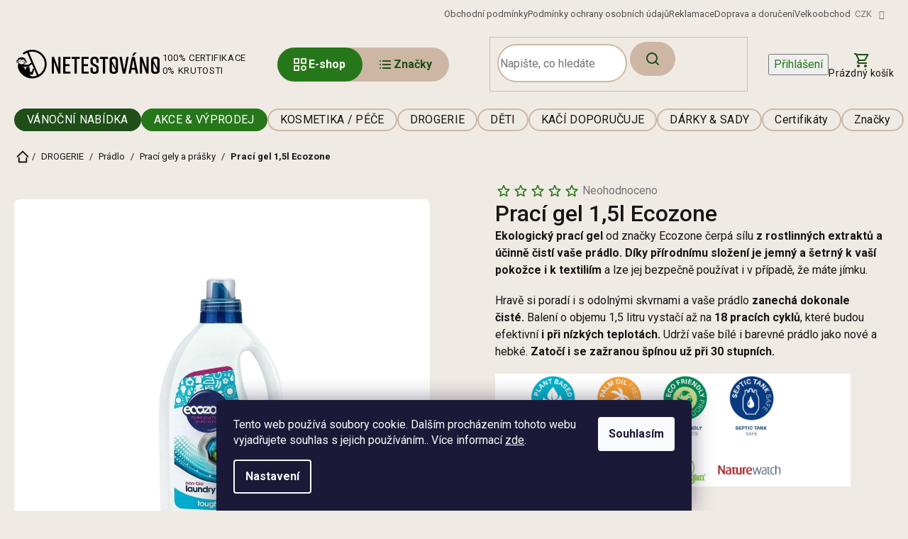

--- FILE ---
content_type: text/html; charset=utf-8
request_url: https://www.netestovano.cz/ecozone-praci-gel-1-5l/
body_size: 40483
content:
<!doctype html><html lang="cs" dir="ltr" class="header-background-light external-fonts-loaded"><head><meta charset="utf-8" /><meta name="viewport" content="width=device-width,initial-scale=1" /><title>Prací gel 1,5l Ecozone - Netestovano</title><link rel="preconnect" href="https://cdn.myshoptet.com" /><link rel="dns-prefetch" href="https://cdn.myshoptet.com" /><link rel="preload" href="https://cdn.myshoptet.com/prj/dist/master/cms/libs/jquery/jquery-1.11.3.min.js" as="script" /><link href="https://cdn.myshoptet.com/prj/dist/master/cms/templates/frontend_templates/shared/css/font-face/roboto.css" rel="stylesheet"><link href="https://cdn.myshoptet.com/prj/dist/master/shop/dist/font-shoptet-11.css.62c94c7785ff2cea73b2.css" rel="stylesheet"><script>
dataLayer = [];
dataLayer.push({'shoptet' : {
    "pageId": 854,
    "pageType": "productDetail",
    "currency": "CZK",
    "currencyInfo": {
        "decimalSeparator": ",",
        "exchangeRate": 1,
        "priceDecimalPlaces": 0,
        "symbol": "K\u010d",
        "symbolLeft": 0,
        "thousandSeparator": " "
    },
    "language": "cs",
    "projectId": 396108,
    "product": {
        "id": 2285,
        "guid": "60443102-8a73-11ec-aaab-ecf4bbd76e50",
        "hasVariants": false,
        "codes": [
            {
                "code": 2285
            }
        ],
        "code": "2285",
        "name": "Prac\u00ed gel 1,5l Ecozone",
        "appendix": "",
        "weight": 1.6100000000000001,
        "manufacturer": "Ecozone",
        "manufacturerGuid": "1EF5333B715763029F86DA0BA3DED3EE",
        "currentCategory": "DROGERIE | Pr\u00e1dlo | Prac\u00ed gely a pr\u00e1\u0161ky",
        "currentCategoryGuid": "1f2c4572-c216-11eb-ac23-ac1f6b0076ec",
        "defaultCategory": "DROGERIE | Pr\u00e1dlo | Prac\u00ed gely a pr\u00e1\u0161ky",
        "defaultCategoryGuid": "1f2c4572-c216-11eb-ac23-ac1f6b0076ec",
        "currency": "CZK",
        "priceWithVat": 239
    },
    "stocks": [
        {
            "id": "ext",
            "title": "Sklad",
            "isDeliveryPoint": 0,
            "visibleOnEshop": 1
        }
    ],
    "cartInfo": {
        "id": null,
        "freeShipping": false,
        "freeShippingFrom": 0,
        "leftToFreeGift": {
            "formattedPrice": "200 K\u010d",
            "priceLeft": 200
        },
        "freeGift": false,
        "leftToFreeShipping": {
            "priceLeft": 0,
            "dependOnRegion": 0,
            "formattedPrice": "0 K\u010d"
        },
        "discountCoupon": [],
        "getNoBillingShippingPrice": {
            "withoutVat": 0,
            "vat": 0,
            "withVat": 0
        },
        "cartItems": [],
        "taxMode": "ORDINARY"
    },
    "cart": [],
    "customer": {
        "priceRatio": 1,
        "priceListId": 1,
        "groupId": null,
        "registered": false,
        "mainAccount": false
    }
}});
dataLayer.push({'cookie_consent' : {
    "marketing": "denied",
    "analytics": "denied"
}});
document.addEventListener('DOMContentLoaded', function() {
    shoptet.consent.onAccept(function(agreements) {
        if (agreements.length == 0) {
            return;
        }
        dataLayer.push({
            'cookie_consent' : {
                'marketing' : (agreements.includes(shoptet.config.cookiesConsentOptPersonalisation)
                    ? 'granted' : 'denied'),
                'analytics': (agreements.includes(shoptet.config.cookiesConsentOptAnalytics)
                    ? 'granted' : 'denied')
            },
            'event': 'cookie_consent'
        });
    });
});
</script>

<!-- Google Tag Manager -->
<script>(function(w,d,s,l,i){w[l]=w[l]||[];w[l].push({'gtm.start':
new Date().getTime(),event:'gtm.js'});var f=d.getElementsByTagName(s)[0],
j=d.createElement(s),dl=l!='dataLayer'?'&l='+l:'';j.async=true;j.src=
'https://www.googletagmanager.com/gtm.js?id='+i+dl;f.parentNode.insertBefore(j,f);
})(window,document,'script','dataLayer','GTM-K2VZZF69');</script>
<!-- End Google Tag Manager -->

<meta property="og:type" content="website"><meta property="og:site_name" content="netestovano.cz"><meta property="og:url" content="https://www.netestovano.cz/ecozone-praci-gel-1-5l/"><meta property="og:title" content="Prací gel 1,5l Ecozone - Netestovano"><meta name="author" content="Netestovano"><meta name="web_author" content="Shoptet.cz"><meta name="dcterms.rightsHolder" content="www.netestovano.cz"><meta name="robots" content="index,follow"><meta property="og:image" content="https://cdn.myshoptet.com/usr/www.netestovano.cz/user/shop/big/2285_ecozone-praci-gel-1-5l.jpg?6901d86f"><meta property="og:description" content="Prací gel 1,5l Ecozone. Ekologický prací gel od značky Ecozone čerpá sílu z rostlinných extraktů a účinně čistí vaše prádlo. Díky přírodnímu složení je jemný a šetrný k vaší pokožce i k textiliím a lze jej bezpečně používat i v případě, že máte jímku.
Hravě si poradí i s odolnými skvrnami a vaše prádlo zanechá…"><meta name="description" content="Prací gel 1,5l Ecozone. Ekologický prací gel od značky Ecozone čerpá sílu z rostlinných extraktů a účinně čistí vaše prádlo. Díky přírodnímu složení je jemný a šetrný k vaší pokožce i k textiliím a lze jej bezpečně používat i v případě, že máte jímku.
Hravě si poradí i s odolnými skvrnami a vaše prádlo zanechá…"><meta name="google-site-verification" content="UvTYM127SubGP2dywk32p96JKEh60ZQanbvq5LKlJng"><meta property="product:price:amount" content="239"><meta property="product:price:currency" content="CZK"><style>:root {--color-primary: #267719;--color-primary-h: 112;--color-primary-s: 65%;--color-primary-l: 28%;--color-primary-hover: #267719;--color-primary-hover-h: 112;--color-primary-hover-s: 65%;--color-primary-hover-l: 28%;--color-secondary: #267719;--color-secondary-h: 112;--color-secondary-s: 65%;--color-secondary-l: 28%;--color-secondary-hover: #267719;--color-secondary-hover-h: 112;--color-secondary-hover-s: 65%;--color-secondary-hover-l: 28%;--color-tertiary: #267719;--color-tertiary-h: 112;--color-tertiary-s: 65%;--color-tertiary-l: 28%;--color-tertiary-hover: #267719;--color-tertiary-hover-h: 112;--color-tertiary-hover-s: 65%;--color-tertiary-hover-l: 28%;--color-header-background: #ffffff;--template-font: "Roboto";--template-headings-font: "Roboto";--header-background-url: url("[data-uri]");--cookies-notice-background: #1A1937;--cookies-notice-color: #F8FAFB;--cookies-notice-button-hover: #f5f5f5;--cookies-notice-link-hover: #27263f;--templates-update-management-preview-mode-content: "Náhled aktualizací šablony je aktivní pro váš prohlížeč."}</style>
    
    <link href="https://cdn.myshoptet.com/prj/dist/master/shop/dist/main-11.less.fcb4a42d7bd8a71b7ee2.css" rel="stylesheet" />
                <link href="https://cdn.myshoptet.com/prj/dist/master/shop/dist/mobile-header-v1-11.less.1ee105d41b5f713c21aa.css" rel="stylesheet" />
    
    <script>var shoptet = shoptet || {};</script>
    <script src="https://cdn.myshoptet.com/prj/dist/master/shop/dist/main-3g-header.js.05f199e7fd2450312de2.js"></script>
<!-- User include --><!-- api 428(82) html code header -->
<link rel="stylesheet" href="https://cdn.myshoptet.com/usr/api2.dklab.cz/user/documents/_doplnky/oblibene/396108/21/396108_21.css" type="text/css" /><style>
        :root {
            --dklab-favourites-flag-color: #E91B7D;
            --dklab-favourites-flag-text-color: #FFFFFF;
            --dklab-favourites-add-text-color: #000000;            
            --dklab-favourites-remove-text-color: #E91B7D;            
            --dklab-favourites-add-text-detail-color: #000000;            
            --dklab-favourites-remove-text-detail-color: #E91B7D;            
            --dklab-favourites-header-icon-color: #000000;            
            --dklab-favourites-counter-color: #000000;            
        } </style>
<!-- api 494(146) html code header -->
<link rel="stylesheet" href="https://cdn.myshoptet.com/usr/api2.dklab.cz/user/documents/_doplnky/porovnavac/396108/8/396108_8.css" type="text/css" /><style>
        :root {
            --dklab-comparer-flag-color: #239CEB;
            --dklab-comparer-flag-text-color: #FFFFFF;
            --dklab-comparer-add-text-color: #1F4E19;
            --dklab-comparer-remove-text-color: #1F4E19;
            --dklab-comparer-header-icon-color: #1F4E19;
            --dklab-comparer-border-color: #FFFFFF;            
            --dklab-comparer-counter-color: #1F4E19;            
        }</style>
<!-- api 1004(637) html code header -->
<script>
                /* Ellity */      
                /* Compatibility */
                     
      window.mehub = window.mehub || {};
      window.mehub.bonus = {
        businessId: '431db046-b73b-436e-921b-129022514fbb',
        addonId: '904c7596-8783-4dad-8578-8e5abe429395'
      }
    
                /* Latest */
                           
      window.ellity = window.ellity || {};
      window.ellity.bonus = {
        businessId: '431db046-b73b-436e-921b-129022514fbb',
        addonId: '904c7596-8783-4dad-8578-8e5abe429395'
      }
    
                /* Extensions */
                
                </script>
<!-- api 1012(643) html code header -->
<style data-purpose="gopay-hiding-apple-pay">
	[data-guid="b9377966-19cb-11ef-8d41-42b41d220151"] {
		display: none
	}
</style><style data-purpose="gopay-hiding-apple-pay">
	[data-guid="b9c70d8a-19cb-11ef-8d41-42b41d220151"] {
		display: none
	}
</style><style
        data-purpose="gopay-hiding-method"
        data-guid="d2db6e0c-4529-11f0-a6ff-0e98efab503b"
        data-payment-type="TWISTO"
        data-bnpl-type="DEFERRED_PAYMENT"
>
    [data-guid="d2db6e0c-4529-11f0-a6ff-0e98efab503b"] {
        display: none
    }
</style><style
        data-purpose="gopay-hiding-method"
        data-guid="d2e7d12b-4529-11f0-a6ff-0e98efab503b"
        data-payment-type="TWISTO"
        data-bnpl-type="PAY_IN_THREE"
>
    [data-guid="d2e7d12b-4529-11f0-a6ff-0e98efab503b"] {
        display: none
    }
</style><style
        data-purpose="gopay-hiding-method"
        data-guid="d2f4fdc4-4529-11f0-a6ff-0e98efab503b"
        data-payment-type="SKIPPAY"
        data-bnpl-type="DEFERRED_PAYMENT"
>
    [data-guid="d2f4fdc4-4529-11f0-a6ff-0e98efab503b"] {
        display: none
    }
</style><style
        data-purpose="gopay-hiding-method"
        data-guid="d30316f3-4529-11f0-a6ff-0e98efab503b"
        data-payment-type="SKIPPAY"
        data-bnpl-type="PAY_IN_THREE"
>
    [data-guid="d30316f3-4529-11f0-a6ff-0e98efab503b"] {
        display: none
    }
</style>
<!-- api 1884(1449) html code header -->
<style>.style-1, .style-2, .style-3 {  --shk-promo-status-active-bg: #04b40b;--shk-promo-status-active-c: #ffffff;--shk-promo-status-error-bg: #b90b0b;--shk-promo-status-error-c: #ffffff;--shk-promo-status-preactive-bg: #e39301;--shk-promo-status-preactive-c: #ffffff;--shk-promo-border-r: 5px;}.style-1 {  --shk-promo-g-border-c:#b7d6e2;--shk-promo-g-bg:#ebf5f9;--shk-promo-g-c:#000000;--shk-promo-g-head-c:#044b67;--shk-promo-g-head-bg:#b7d6e2;--shk-promo-g-price-c:#e92424;--shk-promo-g-normal-price-c:#000000;--shk-promo-g-discount-bg:#ffe0e0;--shk-promo-g-discount-c:#e92424;--shk-promo-g-countdown-c:#000000;--shk-promo-g-countdown-bg:#ffffff;--shk-promo-g-countdown-num-c:#e92424;--shk-promo-g-free-shipping-c:#008605;--shk-promo-g-code-bg:#ffffff;--shk-promo-g-code-bg-hover:#ffffff;--shk-promo-g-code-c:#000000;--shk-promo-g-code-c-hover:#2e7e9e;--shk-promo-g-code-border-c:#b7d6e2;--shk-promo-g-code-border-c-hover:#b7d6e2;--shk-promo-g-code-used-opacity:0.8;--shk-promo-g-button-add-bg:#008c06;--shk-promo-g-button-add-bg-hover:#007006;--shk-promo-g-button-add-c:#ffffff;--shk-promo-g-button-add-c-hover:#ffffff;--shk-promo-g-button-change-bg:#008c06;--shk-promo-g-button-change-bg-hover:#007006;--shk-promo-g-button-change-c:#ffffff;--shk-promo-g-button-change-c-hover:#ffffff;--shk-promo-g-button-remove-bg:#8c1700;--shk-promo-g-button-remove-bg-hover:#641100;--shk-promo-g-button-remove-c:#ffffff;--shk-promo-g-button-remove-c-hover:#ffffff;--shk-promo-d-border-c:#e3d4a6;--shk-promo-d-bg:#f9f1d7;--shk-promo-d-c:#000000;--shk-promo-d-head-c:#6f5402;--shk-promo-d-head-bg:#e3d4a6;--shk-promo-d-price-c:#e92424;--shk-promo-d-normal-price-c:#000000;--shk-promo-d-discount-bg:#ffe0e0;--shk-promo-d-discount-c:#e92424;--shk-promo-d-countdown-c:#000000;--shk-promo-d-countdown-bg:#ffffff;--shk-promo-d-countdown-num-c:#e92424;--shk-promo-d-free-shipping-c:#008605;--shk-promo-d-code-bg:#ffffff;--shk-promo-d-code-bg-hover:#ffffff;--shk-promo-d-code-c:#000000;--shk-promo-d-code-c-hover:#a2852d;--shk-promo-d-code-border-c:#e3d4a6;--shk-promo-d-code-border-c-hover:#e3d4a6;--shk-promo-d-code-used-opacity:0.8;--shk-promo-d-button-add-bg:#008c06;--shk-promo-d-button-add-bg-hover:#007006;--shk-promo-d-button-add-c:#ffffff;--shk-promo-d-button-add-c-hover:#ffffff;--shk-promo-d-button-change-bg:#008c06;--shk-promo-d-button-change-bg-hover:#007006;--shk-promo-d-button-change-c:#ffffff;--shk-promo-d-button-change-c-hover:#ffffff;--shk-promo-d-button-remove-bg:#8c1700;--shk-promo-d-button-remove-bg-hover:#641100;--shk-promo-d-button-remove-c:#ffffff;--shk-promo-d-button-remove-c-hover:#ffffff;}.style-2 {  --shk9-g-2-border-c:#288c26;--shk9-g-2-bg:#fdee9b;--shk9-g-2-c:#000000;--shk9-g-2-head-c:#ffffff;--shk9-g-2-head-bg:#288c26;--shk9-g-2-box-c:#000000;--shk9-g-2-box-bg:#288c26;--shk9-g-2-price-c:#bc0000;--shk9-g-2-discount-bg:#288c26;--shk9-g-2-discount-c:#fbdfdf;--shk9-g-2-discount-c-2:#bc0000;--shk9-g-2-countdown-c:#000000;--shk9-g-2-countdown-bg:#ffffff;--shk9-g-2-countdown-border-c:#288c26;--shk9-g-2-countdown-num-c:#000000;--shk9-g-2-free-shipping-c:#6d8205;--shk9-g-2-free-shipping-c-2:#6d8205;--shk9-g-2-code-bg:#ffffff;--shk9-g-2-code-bg-hover:#ffffff;--shk9-g-2-code-c:#000000;--shk9-g-2-code-c-hover:#000000;--shk9-g-2-code-border-c:#000000;--shk9-g-2-code-border-c-hover:#000000;--shk9-g-2-button-add-c:#000000;--shk9-g-2-button-add-c-hover:#000000;--shk9-g-2-button-change-c:#000000;--shk9-g-2-button-change-c-hover:#000000;--shk9-g-2-button-remove-c:#000000;--shk9-g-2-button-remove-c-hover:#000000;--shk9-g-2-normal-price-c:#A4A4A4;--shk9-g-2-code-used-opacity:0.8;--shk9-d-2-border-c:#00275b;--shk9-d-2-bg:#ecf5fe;--shk9-d-2-c:#00275b;--shk9-d-2-head-c:#ffffff;--shk9-d-2-head-bg:#00275b;--shk9-d-2-box-c:#ffffff;--shk9-d-2-box-bg:#00275B;--shk9-d-2-price-c:#00275b;--shk9-d-2-normal-price-c:#A4A4A4;--shk9-d-2-discount-bg:#00275b;--shk9-d-2-discount-c:#ffffff;--shk9-d-2-discount-c-2:#ffffff;--shk9-d-2-countdown-c:#00275b;--shk9-d-2-countdown-bg:#ffffff;--shk9-d-2-countdown-border-c:#00275b;--shk9-d-2-countdown-num-c:#00275b;--shk9-d-2-free-shipping-c:#00275b;--shk9-d-2-free-shipping-c-2:#00275b;--shk9-d-2-code-bg:#ffffff;--shk9-d-2-code-bg-hover:#ffffff;--shk9-d-2-code-c:#000000;--shk9-d-2-code-c-hover:#000000;--shk9-d-2-code-border-c:#00275B;--shk9-d-2-code-border-c-hover:#00275B;--shk9-d-2-code-used-opacity:0.8;--shk9-d-2-button-add-c:#00275b;--shk9-d-2-button-add-c-hover:#00275b;--shk9-d-2-button-change-c:#00275b;--shk9-d-2-button-change-c-hover:#00275b;--shk9-d-2-button-remove-c:#00275b;--shk9-d-2-button-remove-c-hover:#00275b;}.style-3 {  --shk9-g-3-box-bg:#f1f1f1;--shk9-g-3-box-bc:#f1f1f1;--shk9-g-3-mt-c:#666666;--shk9-g-3-header-bg:#e0e0e0;--shk9-g-3-header-bc:#f1f1f1;--shk9-g-3-header-c:#414141;--shk9-g-3-discount-c:#e81717;--shk9-g-3-discount-c-2:#e81717;--shk9-g-3-discount-bg:#f1f1f1;--shk9-g-3-old-price-c:#666666;--shk9-g-3-promo-price-c:#ff1414;--shk9-g-3-pi-bc:#000000;--shk9-g-3-pi-bg:#ffffff;--shk9-g-3-pi-label-c:#000000;--shk9-g-3-pc-bg:#fdcc63;--shk9-g-3-pc-c:#000000;--shk9-g-3-pc-bg-h:#fdcc63;--shk9-g-3-pc-c-h:#000000;--shk9-g-3-fs-c:#0a7c07;--shk9-g-3-b-add-c:#000000;--shk9-g-3-b-add-c-h:#000000;--shk9-g-3-b-change-c:#000000;--shk9-g-3-b-change-c-h:#000000;--shk9-g-3-b-remove-c:#000000;--shk9-g-3-b-remove-c-h:#000000;--shk9-g-3-cd-bg:#fdcc63;--shk9-g-3-cd-c:#1c1c1c;--shk9-g-3-cd-num-c:#1c1c1c;--shk9-d-3-box-bg:#f1f1f1;--shk9-d-3-box-bc:#f1f1f1;--shk9-d-3-mt-c:#666666;--shk9-d-3-header-bg:#e0e0e0;--shk9-d-3-header-bc:#f1f1f1;--shk9-d-3-header-c:#414141;--shk9-d-3-discount-c:#bf1515;--shk9-d-3-discount-c-2:#bf1515;--shk9-d-3-discount-bg:#f1f1f1;--shk9-d-3-old-price-c:#666666;--shk9-d-3-promo-price-c:#333333;--shk9-d-3-pi-bc:#000000;--shk9-d-3-pi-bg:#ffffff;--shk9-d-3-pi-label-c:#000000;--shk9-d-3-pc-bg:#ffdf4f;--shk9-d-3-pc-c:#000000;--shk9-d-3-pc-bg-h:#ffdf4f;--shk9-d-3-pc-c-h:#000000;--shk9-d-3-fs-c:#0a7c07;--shk9-d-3-b-add-c:#000000;--shk9-d-3-b-add-c-h:#000000;--shk9-d-3-b-change-c:#000000;--shk9-d-3-b-change-c-h:#000000;--shk9-d-3-b-remove-c:#000000;--shk9-d-3-b-remove-c-h:#000000;--shk9-d-3-cd-bg:#ffdf4f;--shk9-d-3-cd-c:#1c1c1c;--shk9-d-3-cd-num-c:#1c1c1c;} .flag.flag-promo-extra-sleva, .pr-list-flag-promo-extra-sleva, .bool-promo-extra-sleva, .flag.flag-promo-unikatni-sleva, .pr-list-flag-promo-unikatni-sleva, .bool-promo-unikatni-sleva {--shk-promo-flag-extra-bg: #bc0000;--shk-promo-flag-extra-c: #ffffff;--shk-promo-flag-uni-bg: #cc0380;--shk-promo-flag-uni-c: #ffffff;} </style>
<!-- service 619(267) html code header -->
<link href="https://cdn.myshoptet.com/usr/fvstudio.myshoptet.com/user/documents/addons/cartupsell.min.css?24.11.1" rel="stylesheet">
<!-- service 1004(637) html code header -->
<script src="https://mehub-framework.web.app/main.bundle.js?v=1"></script>
<!-- service 1462(1076) html code header -->
<link rel="stylesheet" href="https://cdn.myshoptet.com/usr/webotvurci.myshoptet.com/user/documents/plugin-product-interconnection/css/all.min.css?v=27"> 
<!-- service 1884(1449) html code header -->
<link rel="stylesheet" href="https://cdn.myshoptet.com/addons/shop-factory-doplnky-FE/dynamicke-akce-a-slevy/styles.header.min.css?1f6e9d01848af98883e63cadbb0bca6c8a753698">
<!-- service 428(82) html code header -->
<style>
@font-face {
    font-family: 'oblibene';
    src:  url('https://cdn.myshoptet.com/usr/api2.dklab.cz/user/documents/_doplnky/oblibene/font/oblibene.eot?v1');
    src:  url('https://cdn.myshoptet.com/usr/api2.dklab.cz/user/documents/_doplnky/oblibene/font/oblibene.eot?v1#iefix') format('embedded-opentype'),
    url('https://cdn.myshoptet.com/usr/api2.dklab.cz/user/documents/_doplnky/oblibene/font/oblibene.ttf?v1') format('truetype'),
    url('https://cdn.myshoptet.com/usr/api2.dklab.cz/user/documents/_doplnky/oblibene/font/oblibene.woff?v1') format('woff'),
    url('https://cdn.myshoptet.com/usr/api2.dklab.cz/user/documents/_doplnky/oblibene/font/oblibene.svg?v1') format('svg');
    font-weight: normal;
    font-style: normal;
}
</style>
<script>
var dklabFavIndividual;
</script>
<!-- service 494(146) html code header -->
<style>
@font-face {
    font-family: 'porovnavac';
    src:  url('https://cdn.myshoptet.com/usr/api2.dklab.cz/user/documents/_doplnky/porovnavac/font/porovnavac.eot?v6');
    src:  url('https://cdn.myshoptet.com/usr/api2.dklab.cz/user/documents/_doplnky/porovnavac/font/porovnavac.eot?v6#iefix') format('embedded-opentype'),
    url('https://cdn.myshoptet.com/usr/api2.dklab.cz/user/documents/_doplnky/porovnavac/font/porovnavac.ttf?v6') format('truetype'),
    url('https://cdn.myshoptet.com/usr/api2.dklab.cz/user/documents/_doplnky/porovnavac/font/porovnavac.woff?v6') format('woff'),
    url('https://cdn.myshoptet.com/usr/api2.dklab.cz/user/documents/_doplnky/porovnavac/font/porovnavac.svg?v6') format('svg');
    font-weight: normal;
    font-style: normal;
}
</style>
<!-- service 654(301) html code header -->
<!-- Prefetch Pobo Page Builder CDN  -->
<link rel="dns-prefetch" href="https://image.pobo.cz">
<link href="https://cdnjs.cloudflare.com/ajax/libs/lightgallery/2.7.2/css/lightgallery.min.css" rel="stylesheet">
<link href="https://cdnjs.cloudflare.com/ajax/libs/lightgallery/2.7.2/css/lg-thumbnail.min.css" rel="stylesheet">


<!-- © Pobo Page Builder  -->
<script>
 	  window.addEventListener("DOMContentLoaded", function () {
		  var po = document.createElement("script");
		  po.type = "text/javascript";
		  po.async = true;
		  po.dataset.url = "https://www.pobo.cz";
			po.dataset.cdn = "https://image.pobo.space";
      po.dataset.tier = "standard";
      po.fetchpriority = "high";
      po.dataset.key = btoa(window.location.host);
		  po.id = "pobo-asset-url";
      po.platform = "shoptet";
      po.synergy = false;
		  po.src = "https://image.pobo.space/assets/editor.js?v=13";

		  var s = document.getElementsByTagName("script")[0];
		  s.parentNode.insertBefore(po, s);
	  });
</script>





<!-- project html code header -->
<meta name="facebook-domain-verification" content="bccasq8rcggi82hpthe2dl1u35ysf7" />
<meta name="facebook-domain-verification" content="ord3ly162m72i0y5ll9wqht18o6zrj" />

<link rel="preload" href="/user/documents/dist/js-critical.js?v=1.4" as='script' />
<link rel="preload" href="/user/documents/dist/scss-critical.css?v=1.6" as='style' />
<link rel="stylesheet" href="https://cdn.jsdelivr.net/npm/swiper@11/swiper-bundle.min.css" />
<link href="/user/documents/dist/scss-critical.css?v=1.6" rel="stylesheet" />
<link href="/user/documents/dist/scss-style.css?v=1.5" rel="stylesheet" />

<script>
    (function(h,o,t,j,a,r){
        h.hj=h.hj||function(){(h.hj.q=h.hj.q||[]).push(arguments)};
        h._hjSettings={hjid:5359131,hjsv:6};
        a=o.getElementsByTagName('head')[0];
        r=o.createElement('script');r.async=1;
        r.src=t+h._hjSettings.hjid+j+h._hjSettings.hjsv;
        a.appendChild(r);
    })(window,document,'https://static.hotjar.com/c/hotjar-','.js?sv=');
</script>
<script src="https://eu1-config.doofinder.com/2.x/e37787c4-5c36-4942-802e-2497226e2730.js" async></script>

<script>
window.addEventListener('DOMContentLoaded', function() {
  document.addEventListener('doofinder.cart.add', function(event) {
    const { item_id: product_code, amount } = event.detail;
    let response = shoptet.cartShared.addToCart({ productCode: product_code, amount: amount });
  });
});
</script>
<style>
	body.template-11 .dkLabFavHeaderIconBtn { top: unset; }
  #category-header { width: 100%; }
  .param-filter-top fieldset > div:has(input[id='dd[]229']),
  .param-filter-top fieldset > div:has(input[id='dd[]232']) {
		display: none;
	}
  #dkLabFavPageProductsContainer .p-desc { display: none; }
  .cart-item:not(.cart-item-gift) .cart-item-amount {width: 44px !important;}
  .cloned-categories-wrapper::before{left: max(0px, calc((100vw - 1480px) / 2))}
  .cloned-categories-wrapper::after{right: max(0px, calc((100vw - 1500px) / 2))}
@media (max-width: 767px) {.navigation-in .navigationActions {margin-top:20px}}
.top-navigation-bar .top-navigation-tools{display:block !important}
@media (min-width: 768px){.top-navigation-bar .container>div{flex:1 1 40%}}
@media (min-width: 768px){#navigation .navigation-in .menu-level-1 {flex-wrap:nowrap}}
</style>
<!-- /User include --><link rel="shortcut icon" href="/favicon.ico" type="image/x-icon" /><link rel="canonical" href="https://www.netestovano.cz/ecozone-praci-gel-1-5l/" />    <script>
        var _hwq = _hwq || [];
        _hwq.push(['setKey', '849823BC2C81D95C51CCBB84E514B7AC']);
        _hwq.push(['setTopPos', '200']);
        _hwq.push(['showWidget', '22']);
        (function() {
            var ho = document.createElement('script');
            ho.src = 'https://cz.im9.cz/direct/i/gjs.php?n=wdgt&sak=849823BC2C81D95C51CCBB84E514B7AC';
            var s = document.getElementsByTagName('script')[0]; s.parentNode.insertBefore(ho, s);
        })();
    </script>
<style>/* custom background */@media (min-width: 992px) {body {background-color: #F0EAE4 ;background-position: left top;background-repeat: repeat !important;background-attachment: scroll;}}</style>    <!-- Global site tag (gtag.js) - Google Analytics -->
    <script async src="https://www.googletagmanager.com/gtag/js?id=G-S9QX31X259"></script>
    <script>
        
        window.dataLayer = window.dataLayer || [];
        function gtag(){dataLayer.push(arguments);}
        

                    console.debug('default consent data');

            gtag('consent', 'default', {"ad_storage":"denied","analytics_storage":"denied","ad_user_data":"denied","ad_personalization":"denied","wait_for_update":500});
            dataLayer.push({
                'event': 'default_consent'
            });
        
        gtag('js', new Date());

        
                gtag('config', 'G-S9QX31X259', {"groups":"GA4","send_page_view":false,"content_group":"productDetail","currency":"CZK","page_language":"cs"});
        
                gtag('config', 'AW-16475881975', {"allow_enhanced_conversions":true});
        
        
        
        
        
                    gtag('event', 'page_view', {"send_to":"GA4","page_language":"cs","content_group":"productDetail","currency":"CZK"});
        
                gtag('set', 'currency', 'CZK');

        gtag('event', 'view_item', {
            "send_to": "UA",
            "items": [
                {
                    "id": "2285",
                    "name": "Prac\u00ed gel 1,5l Ecozone",
                    "category": "DROGERIE \/ Pr\u00e1dlo \/ Prac\u00ed gely a pr\u00e1\u0161ky",
                                        "brand": "Ecozone",
                                                            "price": 198
                }
            ]
        });
        
        
        
        
        
                    gtag('event', 'view_item', {"send_to":"GA4","page_language":"cs","content_group":"productDetail","value":198,"currency":"CZK","items":[{"item_id":"2285","item_name":"Prac\u00ed gel 1,5l Ecozone","item_brand":"Ecozone","item_category":"DROGERIE","item_category2":"Pr\u00e1dlo","item_category3":"Prac\u00ed gely a pr\u00e1\u0161ky","price":198,"quantity":1,"index":0}]});
        
        
        
        
        
        
        
        document.addEventListener('DOMContentLoaded', function() {
            if (typeof shoptet.tracking !== 'undefined') {
                for (var id in shoptet.tracking.bannersList) {
                    gtag('event', 'view_promotion', {
                        "send_to": "UA",
                        "promotions": [
                            {
                                "id": shoptet.tracking.bannersList[id].id,
                                "name": shoptet.tracking.bannersList[id].name,
                                "position": shoptet.tracking.bannersList[id].position
                            }
                        ]
                    });
                }
            }

            shoptet.consent.onAccept(function(agreements) {
                if (agreements.length !== 0) {
                    console.debug('gtag consent accept');
                    var gtagConsentPayload =  {
                        'ad_storage': agreements.includes(shoptet.config.cookiesConsentOptPersonalisation)
                            ? 'granted' : 'denied',
                        'analytics_storage': agreements.includes(shoptet.config.cookiesConsentOptAnalytics)
                            ? 'granted' : 'denied',
                                                                                                'ad_user_data': agreements.includes(shoptet.config.cookiesConsentOptPersonalisation)
                            ? 'granted' : 'denied',
                        'ad_personalization': agreements.includes(shoptet.config.cookiesConsentOptPersonalisation)
                            ? 'granted' : 'denied',
                        };
                    console.debug('update consent data', gtagConsentPayload);
                    gtag('consent', 'update', gtagConsentPayload);
                    dataLayer.push(
                        { 'event': 'update_consent' }
                    );
                }
            });
        });
    </script>
<script>
    (function(t, r, a, c, k, i, n, g) { t['ROIDataObject'] = k;
    t[k]=t[k]||function(){ (t[k].q=t[k].q||[]).push(arguments) },t[k].c=i;n=r.createElement(a),
    g=r.getElementsByTagName(a)[0];n.async=1;n.src=c;g.parentNode.insertBefore(n,g)
    })(window, document, 'script', '//www.heureka.cz/ocm/sdk.js?source=shoptet&version=2&page=product_detail', 'heureka', 'cz');

    heureka('set_user_consent', 0);
</script>
</head><body class="desktop id-854 in-praci-gely-prasky template-11 type-product type-detail one-column-body columns-mobile-2 columns-4 ums_forms_redesign--off ums_a11y_category_page--on ums_discussion_rating_forms--off ums_flags_display_unification--on ums_a11y_login--on mobile-header-version-1"><noscript>
    <style>
        #header {
            padding-top: 0;
            position: relative !important;
            top: 0;
        }
        .header-navigation {
            position: relative !important;
        }
        .overall-wrapper {
            margin: 0 !important;
        }
        body:not(.ready) {
            visibility: visible !important;
        }
    </style>
    <div class="no-javascript">
        <div class="no-javascript__title">Musíte změnit nastavení vašeho prohlížeče</div>
        <div class="no-javascript__text">Podívejte se na: <a href="https://www.google.com/support/bin/answer.py?answer=23852">Jak povolit JavaScript ve vašem prohlížeči</a>.</div>
        <div class="no-javascript__text">Pokud používáte software na blokování reklam, může být nutné povolit JavaScript z této stránky.</div>
        <div class="no-javascript__text">Děkujeme.</div>
    </div>
</noscript>

        <div id="fb-root"></div>
        <script>
            window.fbAsyncInit = function() {
                FB.init({
//                    appId            : 'your-app-id',
                    autoLogAppEvents : true,
                    xfbml            : true,
                    version          : 'v19.0'
                });
            };
        </script>
        <script async defer crossorigin="anonymous" src="https://connect.facebook.net/cs_CZ/sdk.js"></script>
<!-- Google Tag Manager (noscript) -->
<noscript><iframe src="https://www.googletagmanager.com/ns.html?id=GTM-K2VZZF69"
height="0" width="0" style="display:none;visibility:hidden"></iframe></noscript>
<!-- End Google Tag Manager (noscript) -->

    <div class="siteCookies siteCookies--bottom siteCookies--dark js-siteCookies" role="dialog" data-testid="cookiesPopup" data-nosnippet>
        <div class="siteCookies__form">
            <div class="siteCookies__content">
                <div class="siteCookies__text">
                    Tento web používá soubory cookie. Dalším procházením tohoto webu vyjadřujete souhlas s jejich používáním.. Více informací <a href="http://www.netestovano.cz/podminky-ochrany-osobnich-udaju/" target="\">zde</a>.
                </div>
                <p class="siteCookies__links">
                    <button class="siteCookies__link js-cookies-settings" aria-label="Nastavení cookies" data-testid="cookiesSettings">Nastavení</button>
                </p>
            </div>
            <div class="siteCookies__buttonWrap">
                                <button class="siteCookies__button js-cookiesConsentSubmit" value="all" aria-label="Přijmout cookies" data-testid="buttonCookiesAccept">Souhlasím</button>
            </div>
        </div>
        <script>
            document.addEventListener("DOMContentLoaded", () => {
                const siteCookies = document.querySelector('.js-siteCookies');
                document.addEventListener("scroll", shoptet.common.throttle(() => {
                    const st = document.documentElement.scrollTop;
                    if (st > 1) {
                        siteCookies.classList.add('siteCookies--scrolled');
                    } else {
                        siteCookies.classList.remove('siteCookies--scrolled');
                    }
                }, 100));
            });
        </script>
    </div>
<a href="#content" class="skip-link sr-only">Přejít na obsah</a><div class="overall-wrapper"><div class="user-action"><div class="container">
    <div class="user-action-in">
                    <div id="login" class="user-action-login popup-widget login-widget" role="dialog" aria-labelledby="loginHeading">
        <div class="popup-widget-inner">
                            <h2 id="loginHeading">Přihlášení k vašemu účtu</h2><div id="customerLogin"><form action="/action/Customer/Login/" method="post" id="formLoginIncluded" class="csrf-enabled formLogin" data-testid="formLogin"><input type="hidden" name="referer" value="" /><div class="form-group"><div class="input-wrapper email js-validated-element-wrapper no-label"><input type="email" name="email" class="form-control" autofocus placeholder="E-mailová adresa (např. jan@novak.cz)" data-testid="inputEmail" autocomplete="email" required /></div></div><div class="form-group"><div class="input-wrapper password js-validated-element-wrapper no-label"><input type="password" name="password" class="form-control" placeholder="Heslo" data-testid="inputPassword" autocomplete="current-password" required /><span class="no-display">Nemůžete vyplnit toto pole</span><input type="text" name="surname" value="" class="no-display" /></div></div><div class="form-group"><div class="login-wrapper"><button type="submit" class="btn btn-secondary btn-text btn-login" data-testid="buttonSubmit">Přihlásit se</button><div class="password-helper"><a href="/registrace/" data-testid="signup" rel="nofollow">Nová registrace</a><a href="/klient/zapomenute-heslo/" rel="nofollow">Zapomenuté heslo</a></div></div></div></form>
</div>                    </div>
    </div>

                            <div id="cart-widget" class="user-action-cart popup-widget cart-widget loader-wrapper" data-testid="popupCartWidget" role="dialog" aria-hidden="true">
    <div class="popup-widget-inner cart-widget-inner place-cart-here">
        <div class="loader-overlay">
            <div class="loader"></div>
        </div>
    </div>

    <div class="cart-widget-button">
        <a href="/kosik/" class="btn btn-conversion" id="continue-order-button" rel="nofollow" data-testid="buttonNextStep">Pokračovat do košíku</a>
    </div>
</div>
            </div>
</div>
</div><div class="top-navigation-bar" data-testid="topNavigationBar">

    <div class="container">

        <div class="top-navigation-contacts">
            <strong>Zákaznická podpora:</strong><a href="mailto:netestovano.info@seznam.cz" class="project-email" data-testid="contactboxEmail"><span>netestovano.info@seznam.cz</span></a>        </div>

                            <div class="top-navigation-menu">
                <div class="top-navigation-menu-trigger"></div>
                <ul class="top-navigation-bar-menu">
                                            <li class="top-navigation-menu-item-39">
                            <a href="/obchodni-podminky/" target="blank">Obchodní podmínky</a>
                        </li>
                                            <li class="top-navigation-menu-item-691">
                            <a href="/podminky-ochrany-osobnich-udaju/" target="blank">Podmínky ochrany osobních údajů </a>
                        </li>
                                            <li class="top-navigation-menu-item-1145">
                            <a href="/reklamace/" target="blank">Reklamace</a>
                        </li>
                                            <li class="top-navigation-menu-item-1148">
                            <a href="/doprava/" target="blank">Doprava a doručení</a>
                        </li>
                                            <li class="top-navigation-menu-item-1211">
                            <a href="/velkoobchod/" target="blank">Velkoobchod</a>
                        </li>
                                    </ul>
                <ul class="top-navigation-bar-menu-helper"></ul>
            </div>
        
        <div class="top-navigation-tools">
            <div class="responsive-tools">
                <a href="#" class="toggle-window" data-target="search" aria-label="Hledat" data-testid="linkSearchIcon"></a>
                                                            <a href="#" class="toggle-window" data-target="login"></a>
                                                    <a href="#" class="toggle-window" data-target="navigation" aria-label="Menu" data-testid="hamburgerMenu"></a>
            </div>
                <div class="dropdown">
        <span>Ceny v:</span>
        <button id="topNavigationDropdown" type="button" data-toggle="dropdown" aria-haspopup="true" aria-expanded="false">
            CZK
            <span class="caret"></span>
        </button>
        <ul class="dropdown-menu" aria-labelledby="topNavigationDropdown"><li><a href="/action/Currency/changeCurrency/?currencyCode=CZK" rel="nofollow">CZK</a></li><li><a href="/action/Currency/changeCurrency/?currencyCode=EUR" rel="nofollow">EUR</a></li></ul>
    </div>
            <button class="top-nav-button top-nav-button-login toggle-window" type="button" data-target="login" aria-haspopup="dialog" aria-controls="login" aria-expanded="false" data-testid="signin"><span>Přihlášení</span></button>        </div>

    </div>

</div>
<header id="header"><div class="container navigation-wrapper">
    <div class="header-top">
        <div class="site-name-wrapper">
            <div class="site-name"><a href="/" data-testid="linkWebsiteLogo"><img src="https://cdn.myshoptet.com/usr/www.netestovano.cz/user/logos/netestovano.svg" alt="Netestovano" fetchpriority="low" /></a></div>        </div>
        <div class="search" itemscope itemtype="https://schema.org/WebSite">
            <meta itemprop="headline" content="Prací gely a prášky"/><meta itemprop="url" content="https://www.netestovano.cz"/><meta itemprop="text" content="Prací gel 1,5l Ecozone. Ekologický prací gel od značky Ecozone čerpá sílu z rostlinných extraktů a účinně čistí vaše prádlo. Díky přírodnímu složení je jemný a šetrný k vaší pokožce i k textiliím a lze jej bezpečně používat i v případě, že máte jímku. Hravě si poradí i s odolnými skvrnami a vaše prádlo zanechá..."/>            <form action="/action/ProductSearch/prepareString/" method="post"
    id="formSearchForm" class="search-form compact-form js-search-main"
    itemprop="potentialAction" itemscope itemtype="https://schema.org/SearchAction" data-testid="searchForm">
    <fieldset>
        <meta itemprop="target"
            content="https://www.netestovano.cz/vyhledavani/?string={string}"/>
        <input type="hidden" name="language" value="cs"/>
        
            
<input
    type="search"
    name="string"
        class="query-input form-control search-input js-search-input"
    placeholder="Napište, co hledáte"
    autocomplete="off"
    required
    itemprop="query-input"
    aria-label="Vyhledávání"
    data-testid="searchInput"
>
            <button type="submit" class="btn btn-default" data-testid="searchBtn">Hledat</button>
        
    </fieldset>
</form>
        </div>
        <div class="navigation-buttons">
                
    <a href="/kosik/" class="btn btn-icon toggle-window cart-count" data-target="cart" data-hover="true" data-redirect="true" data-testid="headerCart" rel="nofollow" aria-haspopup="dialog" aria-expanded="false" aria-controls="cart-widget">
        
                <span class="sr-only">Nákupní košík</span>
        
            <span class="cart-price visible-lg-inline-block" data-testid="headerCartPrice">
                                    Prázdný košík                            </span>
        
    
            </a>
        </div>
    </div>
    <nav id="navigation" aria-label="Hlavní menu" data-collapsible="true"><div class="navigation-in menu"><ul class="menu-level-1" role="menubar" data-testid="headerMenuItems"><li class="menu-item-1208" role="none"><a href="/vanoce/" data-testid="headerMenuItem" role="menuitem" aria-expanded="false"><b>VÁNOČNÍ NABÍDKA</b></a></li>
<li class="menu-item-896" role="none"><a href="/ve-sleve/" data-testid="headerMenuItem" role="menuitem" aria-expanded="false"><b>AKCE &amp; VÝPRODEJ</b></a></li>
<li class="menu-item-1615 ext" role="none"><a href="/kosmetika-pece/" data-testid="headerMenuItem" role="menuitem" aria-haspopup="true" aria-expanded="false"><b>KOSMETIKA / PÉČE</b><span class="submenu-arrow"></span></a><ul class="menu-level-2" aria-label="KOSMETIKA / PÉČE" tabindex="-1" role="menu"><li class="menu-item-869 has-third-level" role="none"><a href="/vlasy/" class="menu-image" data-testid="headerMenuItem" tabindex="-1" aria-hidden="true"><img src="data:image/svg+xml,%3Csvg%20width%3D%22140%22%20height%3D%22100%22%20xmlns%3D%22http%3A%2F%2Fwww.w3.org%2F2000%2Fsvg%22%3E%3C%2Fsvg%3E" alt="" aria-hidden="true" width="140" height="100"  data-src="https://cdn.myshoptet.com/usr/www.netestovano.cz/user/categories/thumb/n__vrh_bez_n__zvu.jpg" fetchpriority="low" /></a><div><a href="/vlasy/" data-testid="headerMenuItem" role="menuitem"><span>Vlasy</span></a>
                                                    <ul class="menu-level-3" role="menu">
                                                                    <li class="menu-item-872" role="none">
                                        <a href="/sampony/" data-testid="headerMenuItem" role="menuitem">
                                            Šampony</a>,                                    </li>
                                                                    <li class="menu-item-875" role="none">
                                        <a href="/kondicionery/" data-testid="headerMenuItem" role="menuitem">
                                            Kondicionéry</a>,                                    </li>
                                                                    <li class="menu-item-878" role="none">
                                        <a href="/masky-2/" data-testid="headerMenuItem" role="menuitem">
                                            Masky</a>,                                    </li>
                                                                    <li class="menu-item-968" role="none">
                                        <a href="/sera-2/" data-testid="headerMenuItem" role="menuitem">
                                            Séra</a>,                                    </li>
                                                                    <li class="menu-item-1055" role="none">
                                        <a href="/suche-sampony/" data-testid="headerMenuItem" role="menuitem">
                                            Suché šampony</a>,                                    </li>
                                                                    <li class="menu-item-1049" role="none">
                                        <a href="/barvy-na-vlasy/" data-testid="headerMenuItem" role="menuitem">
                                            Barvy na vlasy</a>,                                    </li>
                                                                    <li class="menu-item-1058" role="none">
                                        <a href="/styling/" data-testid="headerMenuItem" role="menuitem">
                                            Styling</a>                                    </li>
                                                            </ul>
                        </div></li><li class="menu-item-729 has-third-level" role="none"><a href="/telo/" class="menu-image" data-testid="headerMenuItem" tabindex="-1" aria-hidden="true"><img src="data:image/svg+xml,%3Csvg%20width%3D%22140%22%20height%3D%22100%22%20xmlns%3D%22http%3A%2F%2Fwww.w3.org%2F2000%2Fsvg%22%3E%3C%2Fsvg%3E" alt="" aria-hidden="true" width="140" height="100"  data-src="https://cdn.myshoptet.com/prj/dist/master/cms/templates/frontend_templates/00/img/folder.svg" fetchpriority="low" /></a><div><a href="/telo/" data-testid="headerMenuItem" role="menuitem"><span>Tělo</span></a>
                                                    <ul class="menu-level-3" role="menu">
                                                                    <li class="menu-item-818" role="none">
                                        <a href="/pece-o-rty/" data-testid="headerMenuItem" role="menuitem">
                                            Péče o rty</a>,                                    </li>
                                                                    <li class="menu-item-794" role="none">
                                        <a href="/ruce/" data-testid="headerMenuItem" role="menuitem">
                                            Ruce</a>,                                    </li>
                                                                    <li class="menu-item-797" role="none">
                                        <a href="/sprchove-gely--krem/" data-testid="headerMenuItem" role="menuitem">
                                            Sprchové gely</a>,                                    </li>
                                                                    <li class="menu-item-800" role="none">
                                        <a href="/deodoranty/" data-testid="headerMenuItem" role="menuitem">
                                            Deodoranty</a>,                                    </li>
                                                                    <li class="menu-item-803" role="none">
                                        <a href="/kremy-a-oleje/" data-testid="headerMenuItem" role="menuitem">
                                            Krémy</a>,                                    </li>
                                                                    <li class="menu-item-806" role="none">
                                        <a href="/peelingy/" data-testid="headerMenuItem" role="menuitem">
                                            Peelingy</a>,                                    </li>
                                                                    <li class="menu-item-848" role="none">
                                        <a href="/intimni-hygiena/" data-testid="headerMenuItem" role="menuitem">
                                            Intimní hygiena</a>,                                    </li>
                                                                    <li class="menu-item-890" role="none">
                                        <a href="/depilace/" data-testid="headerMenuItem" role="menuitem">
                                            Depilace</a>,                                    </li>
                                                                    <li class="menu-item-1140" role="none">
                                        <a href="/masazni-oleje/" data-testid="headerMenuItem" role="menuitem">
                                            Masážní oleje</a>,                                    </li>
                                                                    <li class="menu-item-1174" role="none">
                                        <a href="/nahradni-naplne-2/" data-testid="headerMenuItem" role="menuitem">
                                            Náhradní náplně</a>,                                    </li>
                                                                    <li class="menu-item-1205" role="none">
                                        <a href="/koupel/" data-testid="headerMenuItem" role="menuitem">
                                            Koupel</a>,                                    </li>
                                                                    <li class="menu-item-1202" role="none">
                                        <a href="/bomby-do-koupele/" data-testid="headerMenuItem" role="menuitem">
                                            Bomby do koupele</a>,                                    </li>
                                                                    <li class="menu-item-1298" role="none">
                                        <a href="/spf-a-opalovani/" data-testid="headerMenuItem" role="menuitem">
                                            SPF a opalování</a>,                                    </li>
                                                                    <li class="menu-item-1301" role="none">
                                        <a href="/samoopalovani-2/" data-testid="headerMenuItem" role="menuitem">
                                            Samoopalování</a>,                                    </li>
                                                                    <li class="menu-item-1322" role="none">
                                        <a href="/zubni-hygiena/" data-testid="headerMenuItem" role="menuitem">
                                            Zubní hygiena</a>,                                    </li>
                                                                    <li class="menu-item-1326" role="none">
                                        <a href="/tuha-mydla/" data-testid="headerMenuItem" role="menuitem">
                                            Tuhá mýdla</a>,                                    </li>
                                                                    <li class="menu-item-1330" role="none">
                                        <a href="/repelenty-a-pripravky-proti-hmyzu/" data-testid="headerMenuItem" role="menuitem">
                                            Repelenty a přípravky proti hmyzu</a>,                                    </li>
                                                                    <li class="menu-item-1333" role="none">
                                        <a href="/parfemy-2/" data-testid="headerMenuItem" role="menuitem">
                                            Parfémy</a>,                                    </li>
                                                                    <li class="menu-item-1624" role="none">
                                        <a href="/parfemy-a-vune/" data-testid="headerMenuItem" role="menuitem">
                                            Parfémy a Vůně</a>                                    </li>
                                                            </ul>
                        </div></li><li class="menu-item-980 has-third-level" role="none"><a href="/liceni/" class="menu-image" data-testid="headerMenuItem" tabindex="-1" aria-hidden="true"><img src="data:image/svg+xml,%3Csvg%20width%3D%22140%22%20height%3D%22100%22%20xmlns%3D%22http%3A%2F%2Fwww.w3.org%2F2000%2Fsvg%22%3E%3C%2Fsvg%3E" alt="" aria-hidden="true" width="140" height="100"  data-src="https://cdn.myshoptet.com/prj/dist/master/cms/templates/frontend_templates/00/img/folder.svg" fetchpriority="low" /></a><div><a href="/liceni/" data-testid="headerMenuItem" role="menuitem"><span>Líčení</span></a>
                                                    <ul class="menu-level-3" role="menu">
                                                                    <li class="menu-item-983" role="none">
                                        <a href="/tvar/" data-testid="headerMenuItem" role="menuitem">
                                            Tvář</a>,                                    </li>
                                                                    <li class="menu-item-998" role="none">
                                        <a href="/oci/" data-testid="headerMenuItem" role="menuitem">
                                            Oči</a>,                                    </li>
                                                                    <li class="menu-item-1010" role="none">
                                        <a href="/rty/" data-testid="headerMenuItem" role="menuitem">
                                            Rty</a>,                                    </li>
                                                                    <li class="menu-item-1016" role="none">
                                        <a href="/pomucky-2/" data-testid="headerMenuItem" role="menuitem">
                                            Pomůcky</a>,                                    </li>
                                                                    <li class="menu-item-1028" role="none">
                                        <a href="/oboci/" data-testid="headerMenuItem" role="menuitem">
                                            Obočí</a>,                                    </li>
                                                                    <li class="menu-item-1642" role="none">
                                        <a href="/pomucky-4/" data-testid="headerMenuItem" role="menuitem">
                                            Pomůcky</a>,                                    </li>
                                                                    <li class="menu-item-1639" role="none">
                                        <a href="/nehty/" data-testid="headerMenuItem" role="menuitem">
                                            Nehty</a>                                    </li>
                                                            </ul>
                        </div></li><li class="menu-item-702 has-third-level" role="none"><a href="/plet/" class="menu-image" data-testid="headerMenuItem" tabindex="-1" aria-hidden="true"><img src="data:image/svg+xml,%3Csvg%20width%3D%22140%22%20height%3D%22100%22%20xmlns%3D%22http%3A%2F%2Fwww.w3.org%2F2000%2Fsvg%22%3E%3C%2Fsvg%3E" alt="" aria-hidden="true" width="140" height="100"  data-src="https://cdn.myshoptet.com/prj/dist/master/cms/templates/frontend_templates/00/img/folder.svg" fetchpriority="low" /></a><div><a href="/plet/" data-testid="headerMenuItem" role="menuitem"><span>Pleť</span></a>
                                                    <ul class="menu-level-3" role="menu">
                                                                    <li class="menu-item-1125" role="none">
                                        <a href="/odliceni/" data-testid="headerMenuItem" role="menuitem">
                                            Odlíčení</a>,                                    </li>
                                                                    <li class="menu-item-1128" role="none">
                                        <a href="/cisteni/" data-testid="headerMenuItem" role="menuitem">
                                            Čištění</a>,                                    </li>
                                                                    <li class="menu-item-950" role="none">
                                        <a href="/tonery/" data-testid="headerMenuItem" role="menuitem">
                                            Tonika</a>,                                    </li>
                                                                    <li class="menu-item-1131" role="none">
                                        <a href="/sera-3/" data-testid="headerMenuItem" role="menuitem">
                                            Séra</a>,                                    </li>
                                                                    <li class="menu-item-1134" role="none">
                                        <a href="/kremy/" data-testid="headerMenuItem" role="menuitem">
                                            Krémy</a>,                                    </li>
                                                                    <li class="menu-item-1137" role="none">
                                        <a href="/oleje-2/" data-testid="headerMenuItem" role="menuitem">
                                            Oleje</a>,                                    </li>
                                                                    <li class="menu-item-929" role="none">
                                        <a href="/ocni-okoli/" data-testid="headerMenuItem" role="menuitem">
                                            Oční okolí</a>,                                    </li>
                                                                    <li class="menu-item-962" role="none">
                                        <a href="/exfoliace-pleti/" data-testid="headerMenuItem" role="menuitem">
                                            Exfoliace</a>,                                    </li>
                                                                    <li class="menu-item-842" role="none">
                                        <a href="/masky/" data-testid="headerMenuItem" role="menuitem">
                                            Masky</a>,                                    </li>
                                                                    <li class="menu-item-711" role="none">
                                        <a href="/problematicka/" data-testid="headerMenuItem" role="menuitem">
                                            Akné</a>,                                    </li>
                                                                    <li class="menu-item-735" role="none">
                                        <a href="/jizvy-skvrny-po-akne/" data-testid="headerMenuItem" role="menuitem">
                                            Jizvy/skvrny po akné</a>                                    </li>
                                                            </ul>
                        </div></li><li class="menu-item-1627 has-third-level" role="none"><a href="/pece-pro-muze/" class="menu-image" data-testid="headerMenuItem" tabindex="-1" aria-hidden="true"><img src="data:image/svg+xml,%3Csvg%20width%3D%22140%22%20height%3D%22100%22%20xmlns%3D%22http%3A%2F%2Fwww.w3.org%2F2000%2Fsvg%22%3E%3C%2Fsvg%3E" alt="" aria-hidden="true" width="140" height="100"  data-src="https://cdn.myshoptet.com/prj/dist/master/cms/templates/frontend_templates/00/img/folder.svg" fetchpriority="low" /></a><div><a href="/pece-pro-muze/" data-testid="headerMenuItem" role="menuitem"><span>Péče pro muže</span></a>
                                                    <ul class="menu-level-3" role="menu">
                                                                    <li class="menu-item-764" role="none">
                                        <a href="/muzi/" data-testid="headerMenuItem" role="menuitem">
                                            Muži</a>                                    </li>
                                                            </ul>
                        </div></li></ul></li>
<li class="menu-item-767 ext" role="none"><a href="/drogerie/" data-testid="headerMenuItem" role="menuitem" aria-haspopup="true" aria-expanded="false"><b>DROGERIE</b><span class="submenu-arrow"></span></a><ul class="menu-level-2" aria-label="DROGERIE" tabindex="-1" role="menu"><li class="menu-item-1232" role="none"><a href="/wc/" class="menu-image" data-testid="headerMenuItem" tabindex="-1" aria-hidden="true"><img src="data:image/svg+xml,%3Csvg%20width%3D%22140%22%20height%3D%22100%22%20xmlns%3D%22http%3A%2F%2Fwww.w3.org%2F2000%2Fsvg%22%3E%3C%2Fsvg%3E" alt="" aria-hidden="true" width="140" height="100"  data-src="https://cdn.myshoptet.com/usr/www.netestovano.cz/user/categories/thumb/n__vrh_bez_n__zvu_(37).png" fetchpriority="low" /></a><div><a href="/wc/" data-testid="headerMenuItem" role="menuitem"><span>WC</span></a>
                        </div></li><li class="menu-item-1256" role="none"><a href="/pomucky-3/" class="menu-image" data-testid="headerMenuItem" tabindex="-1" aria-hidden="true"><img src="data:image/svg+xml,%3Csvg%20width%3D%22140%22%20height%3D%22100%22%20xmlns%3D%22http%3A%2F%2Fwww.w3.org%2F2000%2Fsvg%22%3E%3C%2Fsvg%3E" alt="" aria-hidden="true" width="140" height="100"  data-src="https://cdn.myshoptet.com/usr/www.netestovano.cz/user/categories/thumb/n__vrh_bez_n__zvu_(32).png" fetchpriority="low" /></a><div><a href="/pomucky-3/" data-testid="headerMenuItem" role="menuitem"><span>Pomůcky</span></a>
                        </div></li><li class="menu-item-1253" role="none"><a href="/specialni-povrchy/" class="menu-image" data-testid="headerMenuItem" tabindex="-1" aria-hidden="true"><img src="data:image/svg+xml,%3Csvg%20width%3D%22140%22%20height%3D%22100%22%20xmlns%3D%22http%3A%2F%2Fwww.w3.org%2F2000%2Fsvg%22%3E%3C%2Fsvg%3E" alt="" aria-hidden="true" width="140" height="100"  data-src="https://cdn.myshoptet.com/usr/www.netestovano.cz/user/categories/thumb/n__vrh_bez_n__zvu_(41).png" fetchpriority="low" /></a><div><a href="/specialni-povrchy/" data-testid="headerMenuItem" role="menuitem"><span>Speciální povrchy</span></a>
                        </div></li><li class="menu-item-773" role="none"><a href="/uklid/" class="menu-image" data-testid="headerMenuItem" tabindex="-1" aria-hidden="true"><img src="data:image/svg+xml,%3Csvg%20width%3D%22140%22%20height%3D%22100%22%20xmlns%3D%22http%3A%2F%2Fwww.w3.org%2F2000%2Fsvg%22%3E%3C%2Fsvg%3E" alt="" aria-hidden="true" width="140" height="100"  data-src="https://cdn.myshoptet.com/usr/www.netestovano.cz/user/categories/thumb/n__vrh_bez_n__zvu_(31).png" fetchpriority="low" /></a><div><a href="/uklid/" data-testid="headerMenuItem" role="menuitem"><span>Úklid</span></a>
                        </div></li><li class="menu-item-860" role="none"><a href="/podlaha/" class="menu-image" data-testid="headerMenuItem" tabindex="-1" aria-hidden="true"><img src="data:image/svg+xml,%3Csvg%20width%3D%22140%22%20height%3D%22100%22%20xmlns%3D%22http%3A%2F%2Fwww.w3.org%2F2000%2Fsvg%22%3E%3C%2Fsvg%3E" alt="" aria-hidden="true" width="140" height="100"  data-src="https://cdn.myshoptet.com/usr/www.netestovano.cz/user/categories/thumb/n__vrh_bez_n__zvu_(33).png" fetchpriority="low" /></a><div><a href="/podlaha/" data-testid="headerMenuItem" role="menuitem"><span>Podlaha</span></a>
                        </div></li><li class="menu-item-902" role="none"><a href="/proti-skudcum/" class="menu-image" data-testid="headerMenuItem" tabindex="-1" aria-hidden="true"><img src="data:image/svg+xml,%3Csvg%20width%3D%22140%22%20height%3D%22100%22%20xmlns%3D%22http%3A%2F%2Fwww.w3.org%2F2000%2Fsvg%22%3E%3C%2Fsvg%3E" alt="" aria-hidden="true" width="140" height="100"  data-src="https://cdn.myshoptet.com/usr/www.netestovano.cz/user/categories/thumb/n__vrh_bez_n__zvu_(42).png" fetchpriority="low" /></a><div><a href="/proti-skudcum/" data-testid="headerMenuItem" role="menuitem"><span>Proti škůdcům</span></a>
                        </div></li><li class="menu-item-941" role="none"><a href="/nahradni-naplne/" class="menu-image" data-testid="headerMenuItem" tabindex="-1" aria-hidden="true"><img src="data:image/svg+xml,%3Csvg%20width%3D%22140%22%20height%3D%22100%22%20xmlns%3D%22http%3A%2F%2Fwww.w3.org%2F2000%2Fsvg%22%3E%3C%2Fsvg%3E" alt="" aria-hidden="true" width="140" height="100"  data-src="https://cdn.myshoptet.com/usr/www.netestovano.cz/user/categories/thumb/n__vrh_bez_n__zvu_(36)-1.png" fetchpriority="low" /></a><div><a href="/nahradni-naplne/" data-testid="headerMenuItem" role="menuitem"><span>Náhradní náplně</span></a>
                        </div></li><li class="menu-item-1651" role="none"><a href="/svicky/" class="menu-image" data-testid="headerMenuItem" tabindex="-1" aria-hidden="true"><img src="data:image/svg+xml,%3Csvg%20width%3D%22140%22%20height%3D%22100%22%20xmlns%3D%22http%3A%2F%2Fwww.w3.org%2F2000%2Fsvg%22%3E%3C%2Fsvg%3E" alt="" aria-hidden="true" width="140" height="100"  data-src="https://cdn.myshoptet.com/prj/dist/master/cms/templates/frontend_templates/00/img/folder.svg" fetchpriority="low" /></a><div><a href="/svicky/" data-testid="headerMenuItem" role="menuitem"><span>Svíčky</span></a>
                        </div></li><li class="menu-item-788 has-third-level" role="none"><a href="/koupelna/" class="menu-image" data-testid="headerMenuItem" tabindex="-1" aria-hidden="true"><img src="data:image/svg+xml,%3Csvg%20width%3D%22140%22%20height%3D%22100%22%20xmlns%3D%22http%3A%2F%2Fwww.w3.org%2F2000%2Fsvg%22%3E%3C%2Fsvg%3E" alt="" aria-hidden="true" width="140" height="100"  data-src="https://cdn.myshoptet.com/usr/www.netestovano.cz/user/categories/thumb/n__vrh_bez_n__zvu_(38).png" fetchpriority="low" /></a><div><a href="/koupelna/" data-testid="headerMenuItem" role="menuitem"><span>Koupelna</span></a>
                                                    <ul class="menu-level-3" role="menu">
                                                                    <li class="menu-item-1168" role="none">
                                        <a href="/mydla/" data-testid="headerMenuItem" role="menuitem">
                                            Mýdla na ruce</a>,                                    </li>
                                                                    <li class="menu-item-1229" role="none">
                                        <a href="/cistici-prostredky/" data-testid="headerMenuItem" role="menuitem">
                                            Čisticí prostředky</a>                                    </li>
                                                            </ul>
                        </div></li><li class="menu-item-1235 has-third-level" role="none"><a href="/pradlo-2/" class="menu-image" data-testid="headerMenuItem" tabindex="-1" aria-hidden="true"><img src="data:image/svg+xml,%3Csvg%20width%3D%22140%22%20height%3D%22100%22%20xmlns%3D%22http%3A%2F%2Fwww.w3.org%2F2000%2Fsvg%22%3E%3C%2Fsvg%3E" alt="" aria-hidden="true" width="140" height="100"  data-src="https://cdn.myshoptet.com/usr/www.netestovano.cz/user/categories/thumb/n__vrh_bez_n__zvu_(35).png" fetchpriority="low" /></a><div><a href="/pradlo-2/" data-testid="headerMenuItem" role="menuitem"><span>Prádlo</span></a>
                                                    <ul class="menu-level-3" role="menu">
                                                                    <li class="menu-item-857" role="none">
                                        <a href="/avivaze/" data-testid="headerMenuItem" role="menuitem">
                                            Aviváže</a>,                                    </li>
                                                                    <li class="menu-item-854" role="none">
                                        <a href="/praci-gely-prasky/" class="active" data-testid="headerMenuItem" role="menuitem">
                                            Prací gely a prášky</a>,                                    </li>
                                                                    <li class="menu-item-1195" role="none">
                                        <a href="/praci-esence/" data-testid="headerMenuItem" role="menuitem">
                                            Prací esence</a>,                                    </li>
                                                                    <li class="menu-item-1198" role="none">
                                        <a href="/praci-parfem/" data-testid="headerMenuItem" role="menuitem">
                                            Prací parfém</a>,                                    </li>
                                                                    <li class="menu-item-1247" role="none">
                                        <a href="/skvrny/" data-testid="headerMenuItem" role="menuitem">
                                            Skvrny</a>,                                    </li>
                                                                    <li class="menu-item-1259" role="none">
                                        <a href="/susicka/" data-testid="headerMenuItem" role="menuitem">
                                            Sušička</a>,                                    </li>
                                                                    <li class="menu-item-1262" role="none">
                                        <a href="/zehleni/" data-testid="headerMenuItem" role="menuitem">
                                            Žehlení</a>                                    </li>
                                                            </ul>
                        </div></li><li class="menu-item-785 has-third-level" role="none"><a href="/kuchyn/" class="menu-image" data-testid="headerMenuItem" tabindex="-1" aria-hidden="true"><img src="data:image/svg+xml,%3Csvg%20width%3D%22140%22%20height%3D%22100%22%20xmlns%3D%22http%3A%2F%2Fwww.w3.org%2F2000%2Fsvg%22%3E%3C%2Fsvg%3E" alt="" aria-hidden="true" width="140" height="100"  data-src="https://cdn.myshoptet.com/usr/www.netestovano.cz/user/categories/thumb/n__vrh_bez_n__zvu_(34).png" fetchpriority="low" /></a><div><a href="/kuchyn/" data-testid="headerMenuItem" role="menuitem"><span>Kuchyň</span></a>
                                                    <ul class="menu-level-3" role="menu">
                                                                    <li class="menu-item-1238" role="none">
                                        <a href="/spotrebice/" data-testid="headerMenuItem" role="menuitem">
                                            Spotřebiče</a>,                                    </li>
                                                                    <li class="menu-item-1241" role="none">
                                        <a href="/cistici-prostredky-2/" data-testid="headerMenuItem" role="menuitem">
                                            Čisticí prostředky</a>,                                    </li>
                                                                    <li class="menu-item-1244" role="none">
                                        <a href="/nadobi/" data-testid="headerMenuItem" role="menuitem">
                                            Nádobí</a>                                    </li>
                                                            </ul>
                        </div></li><li class="menu-item-905" role="none"><a href="/odpady/" class="menu-image" data-testid="headerMenuItem" tabindex="-1" aria-hidden="true"><img src="data:image/svg+xml,%3Csvg%20width%3D%22140%22%20height%3D%22100%22%20xmlns%3D%22http%3A%2F%2Fwww.w3.org%2F2000%2Fsvg%22%3E%3C%2Fsvg%3E" alt="" aria-hidden="true" width="140" height="100"  data-src="https://cdn.myshoptet.com/usr/www.netestovano.cz/user/categories/thumb/n__vrh_bez_n__zvu_(30).png" fetchpriority="low" /></a><div><a href="/odpady/" data-testid="headerMenuItem" role="menuitem"><span>Odpady</span></a>
                        </div></li><li class="menu-item-1250" role="none"><a href="/odpadky/" class="menu-image" data-testid="headerMenuItem" tabindex="-1" aria-hidden="true"><img src="data:image/svg+xml,%3Csvg%20width%3D%22140%22%20height%3D%22100%22%20xmlns%3D%22http%3A%2F%2Fwww.w3.org%2F2000%2Fsvg%22%3E%3C%2Fsvg%3E" alt="" aria-hidden="true" width="140" height="100"  data-src="https://cdn.myshoptet.com/usr/www.netestovano.cz/user/categories/thumb/n__vrh_bez_n__zvu_(39).png" fetchpriority="low" /></a><div><a href="/odpadky/" data-testid="headerMenuItem" role="menuitem"><span>Odpadky</span></a>
                        </div></li><li class="menu-item-1339 has-third-level" role="none"><a href="/antibakterialni-a-dezinfekcni-spreje/" class="menu-image" data-testid="headerMenuItem" tabindex="-1" aria-hidden="true"><img src="data:image/svg+xml,%3Csvg%20width%3D%22140%22%20height%3D%22100%22%20xmlns%3D%22http%3A%2F%2Fwww.w3.org%2F2000%2Fsvg%22%3E%3C%2Fsvg%3E" alt="" aria-hidden="true" width="140" height="100"  data-src="https://cdn.myshoptet.com/usr/www.netestovano.cz/user/categories/thumb/n__vrh_bez_n__zvu_(29).png" fetchpriority="low" /></a><div><a href="/antibakterialni-a-dezinfekcni-spreje/" data-testid="headerMenuItem" role="menuitem"><span>Antibakteriální a dezinfekční spreje</span></a>
                                                    <ul class="menu-level-3" role="menu">
                                                                    <li class="menu-item-1201" role="none">
                                        <a href="/hygienicke-spreje/" data-testid="headerMenuItem" role="menuitem">
                                            Hygienické spreje</a>                                    </li>
                                                            </ul>
                        </div></li><li class="menu-item-1630 has-third-level" role="none"><a href="/zdravi-a-suplementy/" class="menu-image" data-testid="headerMenuItem" tabindex="-1" aria-hidden="true"><img src="data:image/svg+xml,%3Csvg%20width%3D%22140%22%20height%3D%22100%22%20xmlns%3D%22http%3A%2F%2Fwww.w3.org%2F2000%2Fsvg%22%3E%3C%2Fsvg%3E" alt="" aria-hidden="true" width="140" height="100"  data-src="https://cdn.myshoptet.com/prj/dist/master/cms/templates/frontend_templates/00/img/folder.svg" fetchpriority="low" /></a><div><a href="/zdravi-a-suplementy/" data-testid="headerMenuItem" role="menuitem"><span>Zdraví a Suplementy</span></a>
                                                    <ul class="menu-level-3" role="menu">
                                                                    <li class="menu-item-1159" role="none">
                                        <a href="/lekarnicka/" data-testid="headerMenuItem" role="menuitem">
                                            Lékárnička</a>,                                    </li>
                                                                    <li class="menu-item-1354" role="none">
                                        <a href="/doplnky-stravy/" data-testid="headerMenuItem" role="menuitem">
                                            Doplňky stravy</a>                                    </li>
                                                            </ul>
                        </div></li><li class="menu-item-1633 has-third-level" role="none"><a href="/cestovni-baleni/" class="menu-image" data-testid="headerMenuItem" tabindex="-1" aria-hidden="true"><img src="data:image/svg+xml,%3Csvg%20width%3D%22140%22%20height%3D%22100%22%20xmlns%3D%22http%3A%2F%2Fwww.w3.org%2F2000%2Fsvg%22%3E%3C%2Fsvg%3E" alt="" aria-hidden="true" width="140" height="100"  data-src="https://cdn.myshoptet.com/prj/dist/master/cms/templates/frontend_templates/00/img/folder.svg" fetchpriority="low" /></a><div><a href="/cestovni-baleni/" data-testid="headerMenuItem" role="menuitem"><span>Cestovní balení</span></a>
                                                    <ul class="menu-level-3" role="menu">
                                                                    <li class="menu-item-1162" role="none">
                                        <a href="/cestovani/" data-testid="headerMenuItem" role="menuitem">
                                            Cestování</a>                                    </li>
                                                            </ul>
                        </div></li><li class="menu-item-1636 has-third-level" role="none"><a href="/pro-mazlicky/" class="menu-image" data-testid="headerMenuItem" tabindex="-1" aria-hidden="true"><img src="data:image/svg+xml,%3Csvg%20width%3D%22140%22%20height%3D%22100%22%20xmlns%3D%22http%3A%2F%2Fwww.w3.org%2F2000%2Fsvg%22%3E%3C%2Fsvg%3E" alt="" aria-hidden="true" width="140" height="100"  data-src="https://cdn.myshoptet.com/prj/dist/master/cms/templates/frontend_templates/00/img/folder.svg" fetchpriority="low" /></a><div><a href="/pro-mazlicky/" data-testid="headerMenuItem" role="menuitem"><span>Pro mazlíčky</span></a>
                                                    <ul class="menu-level-3" role="menu">
                                                                    <li class="menu-item-935" role="none">
                                        <a href="/mazlicci/" data-testid="headerMenuItem" role="menuitem">
                                            Mazlíčci</a>                                    </li>
                                                            </ul>
                        </div></li></ul></li>
<li class="menu-item-1274 ext" role="none"><a href="/deti-2/" data-testid="headerMenuItem" role="menuitem" aria-haspopup="true" aria-expanded="false"><b>DĚTI</b><span class="submenu-arrow"></span></a><ul class="menu-level-2" aria-label="DĚTI" tabindex="-1" role="menu"><li class="menu-item-1277" role="none"><a href="/koupani/" class="menu-image" data-testid="headerMenuItem" tabindex="-1" aria-hidden="true"><img src="data:image/svg+xml,%3Csvg%20width%3D%22140%22%20height%3D%22100%22%20xmlns%3D%22http%3A%2F%2Fwww.w3.org%2F2000%2Fsvg%22%3E%3C%2Fsvg%3E" alt="" aria-hidden="true" width="140" height="100"  data-src="https://cdn.myshoptet.com/prj/dist/master/cms/templates/frontend_templates/00/img/folder.svg" fetchpriority="low" /></a><div><a href="/koupani/" data-testid="headerMenuItem" role="menuitem"><span>Koupání</span></a>
                        </div></li><li class="menu-item-1280" role="none"><a href="/prebalovani/" class="menu-image" data-testid="headerMenuItem" tabindex="-1" aria-hidden="true"><img src="data:image/svg+xml,%3Csvg%20width%3D%22140%22%20height%3D%22100%22%20xmlns%3D%22http%3A%2F%2Fwww.w3.org%2F2000%2Fsvg%22%3E%3C%2Fsvg%3E" alt="" aria-hidden="true" width="140" height="100"  data-src="https://cdn.myshoptet.com/prj/dist/master/cms/templates/frontend_templates/00/img/folder.svg" fetchpriority="low" /></a><div><a href="/prebalovani/" data-testid="headerMenuItem" role="menuitem"><span>Přebalování</span></a>
                        </div></li><li class="menu-item-1283" role="none"><a href="/kremy--oleje-a-masla/" class="menu-image" data-testid="headerMenuItem" tabindex="-1" aria-hidden="true"><img src="data:image/svg+xml,%3Csvg%20width%3D%22140%22%20height%3D%22100%22%20xmlns%3D%22http%3A%2F%2Fwww.w3.org%2F2000%2Fsvg%22%3E%3C%2Fsvg%3E" alt="" aria-hidden="true" width="140" height="100"  data-src="https://cdn.myshoptet.com/prj/dist/master/cms/templates/frontend_templates/00/img/folder.svg" fetchpriority="low" /></a><div><a href="/kremy--oleje-a-masla/" data-testid="headerMenuItem" role="menuitem"><span>Krémy, oleje a másla</span></a>
                        </div></li><li class="menu-item-1286" role="none"><a href="/unicorn/" class="menu-image" data-testid="headerMenuItem" tabindex="-1" aria-hidden="true"><img src="data:image/svg+xml,%3Csvg%20width%3D%22140%22%20height%3D%22100%22%20xmlns%3D%22http%3A%2F%2Fwww.w3.org%2F2000%2Fsvg%22%3E%3C%2Fsvg%3E" alt="" aria-hidden="true" width="140" height="100"  data-src="https://cdn.myshoptet.com/prj/dist/master/cms/templates/frontend_templates/00/img/folder.svg" fetchpriority="low" /></a><div><a href="/unicorn/" data-testid="headerMenuItem" role="menuitem"><span>Unicorn</span></a>
                        </div></li><li class="menu-item-1289" role="none"><a href="/pro-maminky/" class="menu-image" data-testid="headerMenuItem" tabindex="-1" aria-hidden="true"><img src="data:image/svg+xml,%3Csvg%20width%3D%22140%22%20height%3D%22100%22%20xmlns%3D%22http%3A%2F%2Fwww.w3.org%2F2000%2Fsvg%22%3E%3C%2Fsvg%3E" alt="" aria-hidden="true" width="140" height="100"  data-src="https://cdn.myshoptet.com/prj/dist/master/cms/templates/frontend_templates/00/img/folder.svg" fetchpriority="low" /></a><div><a href="/pro-maminky/" data-testid="headerMenuItem" role="menuitem"><span>Pro maminky</span></a>
                        </div></li><li class="menu-item-1292" role="none"><a href="/zoubky/" class="menu-image" data-testid="headerMenuItem" tabindex="-1" aria-hidden="true"><img src="data:image/svg+xml,%3Csvg%20width%3D%22140%22%20height%3D%22100%22%20xmlns%3D%22http%3A%2F%2Fwww.w3.org%2F2000%2Fsvg%22%3E%3C%2Fsvg%3E" alt="" aria-hidden="true" width="140" height="100"  data-src="https://cdn.myshoptet.com/prj/dist/master/cms/templates/frontend_templates/00/img/folder.svg" fetchpriority="low" /></a><div><a href="/zoubky/" data-testid="headerMenuItem" role="menuitem"><span>Zoubky</span></a>
                        </div></li><li class="menu-item-1295" role="none"><a href="/masky-3/" class="menu-image" data-testid="headerMenuItem" tabindex="-1" aria-hidden="true"><img src="data:image/svg+xml,%3Csvg%20width%3D%22140%22%20height%3D%22100%22%20xmlns%3D%22http%3A%2F%2Fwww.w3.org%2F2000%2Fsvg%22%3E%3C%2Fsvg%3E" alt="" aria-hidden="true" width="140" height="100"  data-src="https://cdn.myshoptet.com/prj/dist/master/cms/templates/frontend_templates/00/img/folder.svg" fetchpriority="low" /></a><div><a href="/masky-3/" data-testid="headerMenuItem" role="menuitem"><span>Masky</span></a>
                        </div></li></ul></li>
<li class="menu-item-1177 ext" role="none"><a href="/kaci-doporucuje/" data-testid="headerMenuItem" role="menuitem" aria-haspopup="true" aria-expanded="false"><b>KAČÍ DOPORUČUJE</b><span class="submenu-arrow"></span></a><ul class="menu-level-2" aria-label="KAČÍ DOPORUČUJE" tabindex="-1" role="menu"><li class="menu-item-911" role="none"><a href="/vzorecky/" class="menu-image" data-testid="headerMenuItem" tabindex="-1" aria-hidden="true"><img src="data:image/svg+xml,%3Csvg%20width%3D%22140%22%20height%3D%22100%22%20xmlns%3D%22http%3A%2F%2Fwww.w3.org%2F2000%2Fsvg%22%3E%3C%2Fsvg%3E" alt="" aria-hidden="true" width="140" height="100"  data-src="https://cdn.myshoptet.com/usr/www.netestovano.cz/user/categories/thumb/___(11).png" fetchpriority="low" /></a><div><a href="/vzorecky/" data-testid="headerMenuItem" role="menuitem"><span>VZOREČKY</span></a>
                        </div></li><li class="menu-item-1180" role="none"><a href="/uklid-2/" class="menu-image" data-testid="headerMenuItem" tabindex="-1" aria-hidden="true"><img src="data:image/svg+xml,%3Csvg%20width%3D%22140%22%20height%3D%22100%22%20xmlns%3D%22http%3A%2F%2Fwww.w3.org%2F2000%2Fsvg%22%3E%3C%2Fsvg%3E" alt="" aria-hidden="true" width="140" height="100"  data-src="https://cdn.myshoptet.com/prj/dist/master/cms/templates/frontend_templates/00/img/folder.svg" fetchpriority="low" /></a><div><a href="/uklid-2/" data-testid="headerMenuItem" role="menuitem"><span>Úklid</span></a>
                        </div></li><li class="menu-item-1183" role="none"><a href="/kosmetika/" class="menu-image" data-testid="headerMenuItem" tabindex="-1" aria-hidden="true"><img src="data:image/svg+xml,%3Csvg%20width%3D%22140%22%20height%3D%22100%22%20xmlns%3D%22http%3A%2F%2Fwww.w3.org%2F2000%2Fsvg%22%3E%3C%2Fsvg%3E" alt="" aria-hidden="true" width="140" height="100"  data-src="https://cdn.myshoptet.com/prj/dist/master/cms/templates/frontend_templates/00/img/folder.svg" fetchpriority="low" /></a><div><a href="/kosmetika/" data-testid="headerMenuItem" role="menuitem"><span>Kosmetika</span></a>
                        </div></li><li class="menu-item-1186" role="none"><a href="/pro-malou/" class="menu-image" data-testid="headerMenuItem" tabindex="-1" aria-hidden="true"><img src="data:image/svg+xml,%3Csvg%20width%3D%22140%22%20height%3D%22100%22%20xmlns%3D%22http%3A%2F%2Fwww.w3.org%2F2000%2Fsvg%22%3E%3C%2Fsvg%3E" alt="" aria-hidden="true" width="140" height="100"  data-src="https://cdn.myshoptet.com/prj/dist/master/cms/templates/frontend_templates/00/img/folder.svg" fetchpriority="low" /></a><div><a href="/pro-malou/" data-testid="headerMenuItem" role="menuitem"><span>Na Amálku</span></a>
                        </div></li><li class="menu-item-1192" role="none"><a href="/dekorativka/" class="menu-image" data-testid="headerMenuItem" tabindex="-1" aria-hidden="true"><img src="data:image/svg+xml,%3Csvg%20width%3D%22140%22%20height%3D%22100%22%20xmlns%3D%22http%3A%2F%2Fwww.w3.org%2F2000%2Fsvg%22%3E%3C%2Fsvg%3E" alt="" aria-hidden="true" width="140" height="100"  data-src="https://cdn.myshoptet.com/prj/dist/master/cms/templates/frontend_templates/00/img/folder.svg" fetchpriority="low" /></a><div><a href="/dekorativka/" data-testid="headerMenuItem" role="menuitem"><span>Dekorativka</span></a>
                        </div></li></ul></li>
<li class="menu-item-1621 ext" role="none"><a href="/darky-sady/" data-testid="headerMenuItem" role="menuitem" aria-haspopup="true" aria-expanded="false"><b>DÁRKY &amp; SADY</b><span class="submenu-arrow"></span></a><ul class="menu-level-2" aria-label="DÁRKY &amp; SADY" tabindex="-1" role="menu"><li class="menu-item-1080" role="none"><a href="/darkove-vouchery/" class="menu-image" data-testid="headerMenuItem" tabindex="-1" aria-hidden="true"><img src="data:image/svg+xml,%3Csvg%20width%3D%22140%22%20height%3D%22100%22%20xmlns%3D%22http%3A%2F%2Fwww.w3.org%2F2000%2Fsvg%22%3E%3C%2Fsvg%3E" alt="" aria-hidden="true" width="140" height="100"  data-src="https://cdn.myshoptet.com/usr/www.netestovano.cz/user/categories/thumb/___(13).png" fetchpriority="low" /></a><div><a href="/darkove-vouchery/" data-testid="headerMenuItem" role="menuitem"><span>Dárkové vouchery</span></a>
                        </div></li><li class="menu-item-1214" role="none"><a href="/akcni-balicky/" class="menu-image" data-testid="headerMenuItem" tabindex="-1" aria-hidden="true"><img src="data:image/svg+xml,%3Csvg%20width%3D%22140%22%20height%3D%22100%22%20xmlns%3D%22http%3A%2F%2Fwww.w3.org%2F2000%2Fsvg%22%3E%3C%2Fsvg%3E" alt="" aria-hidden="true" width="140" height="100"  data-src="https://cdn.myshoptet.com/usr/www.netestovano.cz/user/categories/thumb/___(14).png" fetchpriority="low" /></a><div><a href="/akcni-balicky/" data-testid="headerMenuItem" role="menuitem"><span>Akční balíčky</span></a>
                        </div></li><li class="menu-item-884" role="none"><a href="/darkove-sady/" class="menu-image" data-testid="headerMenuItem" tabindex="-1" aria-hidden="true"><img src="data:image/svg+xml,%3Csvg%20width%3D%22140%22%20height%3D%22100%22%20xmlns%3D%22http%3A%2F%2Fwww.w3.org%2F2000%2Fsvg%22%3E%3C%2Fsvg%3E" alt="" aria-hidden="true" width="140" height="100"  data-src="https://cdn.myshoptet.com/usr/www.netestovano.cz/user/categories/thumb/___(10).png" fetchpriority="low" /></a><div><a href="/darkove-sady/" data-testid="headerMenuItem" role="menuitem"><span>Dárkové sady</span></a>
                        </div></li></ul></li>
<li class="menu-item-1363 ext" role="none"><a href="/certifikaty/" data-testid="headerMenuItem" role="menuitem" aria-haspopup="true" aria-expanded="false"><b>Certifikáty</b><span class="submenu-arrow"></span></a><ul class="menu-level-2" aria-label="Certifikáty" tabindex="-1" role="menu"><li class="menu-item-1492 has-third-level" role="none"><a href="/testovano-na-alergeny-a-kvalitu/" class="menu-image" data-testid="headerMenuItem" tabindex="-1" aria-hidden="true"><img src="data:image/svg+xml,%3Csvg%20width%3D%22140%22%20height%3D%22100%22%20xmlns%3D%22http%3A%2F%2Fwww.w3.org%2F2000%2Fsvg%22%3E%3C%2Fsvg%3E" alt="" aria-hidden="true" width="140" height="100"  data-src="https://cdn.myshoptet.com/prj/dist/master/cms/templates/frontend_templates/00/img/folder.svg" fetchpriority="low" /></a><div><a href="/testovano-na-alergeny-a-kvalitu/" data-testid="headerMenuItem" role="menuitem"><span>TESTOVÁNO NA ALERGENY A KVALITU</span></a>
                                                    <ul class="menu-level-3" role="menu">
                                                                    <li class="menu-item-1582" role="none">
                                        <a href="/brc--brand-retail-consortium/" data-testid="headerMenuItem" role="menuitem">
                                            BRC (Brand Retail Consortium)</a>,                                    </li>
                                                                    <li class="menu-item-1444" role="none">
                                        <a href="/certifikaty-o-analyze--coa/" data-testid="headerMenuItem" role="menuitem">
                                            Certifikáty o analýze (COA)</a>,                                    </li>
                                                                    <li class="menu-item-1438" role="none">
                                        <a href="/fda-letter-of-non-objection/" data-testid="headerMenuItem" role="menuitem">
                                            FDA Letter of Non-Objection</a>,                                    </li>
                                                                    <li class="menu-item-1420" role="none">
                                        <a href="/nsf/" data-testid="headerMenuItem" role="menuitem">
                                            NSF</a>,                                    </li>
                                                                    <li class="menu-item-1441" role="none">
                                        <a href="/allergy-uk/" data-testid="headerMenuItem" role="menuitem">
                                            Allergy UK</a>,                                    </li>
                                                                    <li class="menu-item-1399" role="none">
                                        <a href="/testovano-na-nikl-chrom-kobalt/" data-testid="headerMenuItem" role="menuitem">
                                            Testováno na nikl/chrom/kobalt</a>,                                    </li>
                                                                    <li class="menu-item-1501" role="none">
                                        <a href="/dermatologically-tested/" data-testid="headerMenuItem" role="menuitem">
                                            Dermatologically Tested</a>,                                    </li>
                                                                    <li class="menu-item-1507" role="none">
                                        <a href="/epa-safer-choice/" data-testid="headerMenuItem" role="menuitem">
                                            EPA Safer Choice</a>,                                    </li>
                                                                    <li class="menu-item-1516" role="none">
                                        <a href="/evropske-standardy--gmp/" data-testid="headerMenuItem" role="menuitem">
                                            Evropské standardy (GMP)</a>,                                    </li>
                                                                    <li class="menu-item-1525" role="none">
                                        <a href="/paediatrician-approved/" data-testid="headerMenuItem" role="menuitem">
                                            Paediatrician Approved</a>,                                    </li>
                                                                    <li class="menu-item-1528" role="none">
                                        <a href="/ophthalmologist-approved/" data-testid="headerMenuItem" role="menuitem">
                                            Ophthalmologist Approved</a>,                                    </li>
                                                                    <li class="menu-item-1540" role="none">
                                        <a href="/gluten-free-cert-gfco-/" data-testid="headerMenuItem" role="menuitem">
                                            Gluten-Free Cert. (GFCO)</a>,                                    </li>
                                                                    <li class="menu-item-1567" role="none">
                                        <a href="/non-toxic-clean-formula/" data-testid="headerMenuItem" role="menuitem">
                                            Non-Toxic/Clean Formula</a>,                                    </li>
                                                                    <li class="menu-item-1570" role="none">
                                        <a href="/15-free-standard/" data-testid="headerMenuItem" role="menuitem">
                                            15-Free Standard</a>,                                    </li>
                                                                    <li class="menu-item-1573" role="none">
                                        <a href="/oeko-tex-standard-100/" data-testid="headerMenuItem" role="menuitem">
                                            OEKO-TEX Standard 100</a>,                                    </li>
                                                                    <li class="menu-item-1576" role="none">
                                        <a href="/global-haircare-patent-holder/" data-testid="headerMenuItem" role="menuitem">
                                            Global Haircare Patent Holder</a>,                                    </li>
                                                                    <li class="menu-item-1588" role="none">
                                        <a href="/testovano-na-nikl--nickel-tested/" data-testid="headerMenuItem" role="menuitem">
                                            Testováno na nikl (Nickel Tested)</a>                                    </li>
                                                            </ul>
                        </div></li><li class="menu-item-1483 has-third-level" role="none"><a href="/obaly-a-lesnictvi/" class="menu-image" data-testid="headerMenuItem" tabindex="-1" aria-hidden="true"><img src="data:image/svg+xml,%3Csvg%20width%3D%22140%22%20height%3D%22100%22%20xmlns%3D%22http%3A%2F%2Fwww.w3.org%2F2000%2Fsvg%22%3E%3C%2Fsvg%3E" alt="" aria-hidden="true" width="140" height="100"  data-src="https://cdn.myshoptet.com/prj/dist/master/cms/templates/frontend_templates/00/img/folder.svg" fetchpriority="low" /></a><div><a href="/obaly-a-lesnictvi/" data-testid="headerMenuItem" role="menuitem"><span>OBALY A LESNICTVÍ</span></a>
                                                    <ul class="menu-level-3" role="menu">
                                                                    <li class="menu-item-1435" role="none">
                                        <a href="/recycled-claim-standard--rcs/" data-testid="headerMenuItem" role="menuitem">
                                            Recycled Claim Standard (RCS)</a>,                                    </li>
                                                                    <li class="menu-item-1408" role="none">
                                        <a href="/fsc-certified/" data-testid="headerMenuItem" role="menuitem">
                                            FSC Certified</a>,                                    </li>
                                                                    <li class="menu-item-1585" role="none">
                                        <a href="/cevko/" data-testid="headerMenuItem" role="menuitem">
                                            CEVKO</a>                                    </li>
                                                            </ul>
                        </div></li><li class="menu-item-1489 has-third-level" role="none"><a href="/eticka-certifikace/" class="menu-image" data-testid="headerMenuItem" tabindex="-1" aria-hidden="true"><img src="data:image/svg+xml,%3Csvg%20width%3D%22140%22%20height%3D%22100%22%20xmlns%3D%22http%3A%2F%2Fwww.w3.org%2F2000%2Fsvg%22%3E%3C%2Fsvg%3E" alt="" aria-hidden="true" width="140" height="100"  data-src="https://cdn.myshoptet.com/prj/dist/master/cms/templates/frontend_templates/00/img/folder.svg" fetchpriority="low" /></a><div><a href="/eticka-certifikace/" data-testid="headerMenuItem" role="menuitem"><span>ETICKÁ CERTIFIKACE</span></a>
                                                    <ul class="menu-level-3" role="menu">
                                                                    <li class="menu-item-1462" role="none">
                                        <a href="/peta/" data-testid="headerMenuItem" role="menuitem">
                                            PETA</a>,                                    </li>
                                                                    <li class="menu-item-1447" role="none">
                                        <a href="/b-corp-certification-standards/" data-testid="headerMenuItem" role="menuitem">
                                            B Corp Certification Standards</a>,                                    </li>
                                                                    <li class="menu-item-1432" role="none">
                                        <a href="/green-brands/" data-testid="headerMenuItem" role="menuitem">
                                            Green Brands</a>,                                    </li>
                                                                    <li class="menu-item-1393" role="none">
                                        <a href="/qc--qualita-controllata/" data-testid="headerMenuItem" role="menuitem">
                                            QC (Qualita Controllata)</a>,                                    </li>
                                                                    <li class="menu-item-1387" role="none">
                                        <a href="/rspo-certified/" data-testid="headerMenuItem" role="menuitem">
                                            RSPO certified</a>,                                    </li>
                                                                    <li class="menu-item-1378" role="none">
                                        <a href="/non-gmo-project-verified/" data-testid="headerMenuItem" role="menuitem">
                                            Non-GMO Project Verified</a>,                                    </li>
                                                                    <li class="menu-item-1402" role="none">
                                        <a href="/the-vegetarian-society/" data-testid="headerMenuItem" role="menuitem">
                                            The Vegetarian Society</a>,                                    </li>
                                                                    <li class="menu-item-1414" role="none">
                                        <a href="/fair-trade/" data-testid="headerMenuItem" role="menuitem">
                                            Fair Trade</a>,                                    </li>
                                                                    <li class="menu-item-1498" role="none">
                                        <a href="/verified/" data-testid="headerMenuItem" role="menuitem">
                                            Verified</a>,                                    </li>
                                                                    <li class="menu-item-1510" role="none">
                                        <a href="/zero-waste-platinum-certified/" data-testid="headerMenuItem" role="menuitem">
                                            Zero Waste Platinum Certified</a>,                                    </li>
                                                                    <li class="menu-item-1513" role="none">
                                        <a href="/cradle-to-cradle-certified/" data-testid="headerMenuItem" role="menuitem">
                                            Cradle to Cradle Certified</a>,                                    </li>
                                                                    <li class="menu-item-1522" role="none">
                                        <a href="/made-in-the-uk/" data-testid="headerMenuItem" role="menuitem">
                                            Made in Britain</a>,                                    </li>
                                                                    <li class="menu-item-1546" role="none">
                                        <a href="/guaranteed-irish/" data-testid="headerMenuItem" role="menuitem">
                                            Guaranteed Irish</a>,                                    </li>
                                                                    <li class="menu-item-1549" role="none">
                                        <a href="/halal-monitoring-committee--hmc/" data-testid="headerMenuItem" role="menuitem">
                                            Halal Monitoring Committee (HMC)</a>,                                    </li>
                                                                    <li class="menu-item-1558" role="none">
                                        <a href="/ethical-consumer-magazine-rating/" data-testid="headerMenuItem" role="menuitem">
                                            Ethical Consumer Magazine Rating</a>,                                    </li>
                                                                    <li class="menu-item-1561" role="none">
                                        <a href="/transparentni-dolozitelnost-puvodu--tdp/" data-testid="headerMenuItem" role="menuitem">
                                            Transparentní Doložitelnost Původu (TDP)</a>,                                    </li>
                                                                    <li class="menu-item-1597" role="none">
                                        <a href="/peta-approved-vegan/" data-testid="headerMenuItem" role="menuitem">
                                            PETA-Approved Vegan</a>,                                    </li>
                                                                    <li class="menu-item-1600" role="none">
                                        <a href="/responsible-sourcing/" data-testid="headerMenuItem" role="menuitem">
                                            Responsible Sourcing</a>,                                    </li>
                                                                    <li class="menu-item-1603" role="none">
                                        <a href="/fair-for-life-fair-trade-siegel/" data-testid="headerMenuItem" role="menuitem">
                                            Fair for Life / Fair Trade Siegel</a>                                    </li>
                                                            </ul>
                        </div></li><li class="menu-item-1480 has-third-level" role="none"><a href="/klima-a-uhlikova-stopa/" class="menu-image" data-testid="headerMenuItem" tabindex="-1" aria-hidden="true"><img src="data:image/svg+xml,%3Csvg%20width%3D%22140%22%20height%3D%22100%22%20xmlns%3D%22http%3A%2F%2Fwww.w3.org%2F2000%2Fsvg%22%3E%3C%2Fsvg%3E" alt="" aria-hidden="true" width="140" height="100"  data-src="https://cdn.myshoptet.com/prj/dist/master/cms/templates/frontend_templates/00/img/folder.svg" fetchpriority="low" /></a><div><a href="/klima-a-uhlikova-stopa/" data-testid="headerMenuItem" role="menuitem"><span>KLIMA A UHLÍKOVÁ STOPA</span></a>
                                                    <ul class="menu-level-3" role="menu">
                                                                    <li class="menu-item-1564" role="none">
                                        <a href="/iso-14001/" data-testid="headerMenuItem" role="menuitem">
                                            ISO 14001</a>,                                    </li>
                                                                    <li class="menu-item-1429" role="none">
                                        <a href="/ecolabel--eu-ecolabel/" data-testid="headerMenuItem" role="menuitem">
                                            Ecolabel (EU Ecolabel)</a>,                                    </li>
                                                                    <li class="menu-item-1405" role="none">
                                        <a href="/carbonneutral-certified-negative/" data-testid="headerMenuItem" role="menuitem">
                                            CarbonNeutral Certified / Negative</a>,                                    </li>
                                                                    <li class="menu-item-1495" role="none">
                                        <a href="/carbon-negative/" data-testid="headerMenuItem" role="menuitem">
                                            Carbon Negative</a>,                                    </li>
                                                                    <li class="menu-item-1519" role="none">
                                        <a href="/world-land-trust--carbon-balanced/" data-testid="headerMenuItem" role="menuitem">
                                            World Land Trust (Carbon Balanced)</a>,                                    </li>
                                                                    <li class="menu-item-1543" role="none">
                                        <a href="/biodegradable/" data-testid="headerMenuItem" role="menuitem">
                                            Biodegradable</a>,                                    </li>
                                                                    <li class="menu-item-1552" role="none">
                                        <a href="/pro-climate/" data-testid="headerMenuItem" role="menuitem">
                                            Pro Climate</a>,                                    </li>
                                                                    <li class="menu-item-1579" role="none">
                                        <a href="/leed-platinum/" data-testid="headerMenuItem" role="menuitem">
                                            LEED Platinum</a>,                                    </li>
                                                                    <li class="menu-item-1591" role="none">
                                        <a href="/climate-neutral/" data-testid="headerMenuItem" role="menuitem">
                                            Climate Neutral</a>                                    </li>
                                                            </ul>
                        </div></li><li class="menu-item-1486 has-third-level" role="none"><a href="/bez-palmoveho-oleje/" class="menu-image" data-testid="headerMenuItem" tabindex="-1" aria-hidden="true"><img src="data:image/svg+xml,%3Csvg%20width%3D%22140%22%20height%3D%22100%22%20xmlns%3D%22http%3A%2F%2Fwww.w3.org%2F2000%2Fsvg%22%3E%3C%2Fsvg%3E" alt="" aria-hidden="true" width="140" height="100"  data-src="https://cdn.myshoptet.com/prj/dist/master/cms/templates/frontend_templates/00/img/folder.svg" fetchpriority="low" /></a><div><a href="/bez-palmoveho-oleje/" data-testid="headerMenuItem" role="menuitem"><span>BEZ PALMOVÉHO OLEJE</span></a>
                                                    <ul class="menu-level-3" role="menu">
                                                                    <li class="menu-item-1459" role="none">
                                        <a href="/leapalm-oil-free/" data-testid="headerMenuItem" role="menuitem">
                                            LeaPalm Oil Free</a>,                                    </li>
                                                                    <li class="menu-item-1384" role="none">
                                        <a href="/palm-oil-free/" data-testid="headerMenuItem" role="menuitem">
                                            Palm Oil Free</a>                                    </li>
                                                            </ul>
                        </div></li><li class="menu-item-1477 has-third-level" role="none"><a href="/cruelty-free-certifikace/" class="menu-image" data-testid="headerMenuItem" tabindex="-1" aria-hidden="true"><img src="data:image/svg+xml,%3Csvg%20width%3D%22140%22%20height%3D%22100%22%20xmlns%3D%22http%3A%2F%2Fwww.w3.org%2F2000%2Fsvg%22%3E%3C%2Fsvg%3E" alt="" aria-hidden="true" width="140" height="100"  data-src="https://cdn.myshoptet.com/prj/dist/master/cms/templates/frontend_templates/00/img/folder.svg" fetchpriority="low" /></a><div><a href="/cruelty-free-certifikace/" data-testid="headerMenuItem" role="menuitem"><span>CRUELTY-FREE CERTIFIKACE</span></a>
                                                    <ul class="menu-level-3" role="menu">
                                                                    <li class="menu-item-1453" role="none">
                                        <a href="/lav-lega-anti-vivisezione/" data-testid="headerMenuItem" role="menuitem">
                                            LAV(Lega Anti Vivisezione)</a>,                                    </li>
                                                                    <li class="menu-item-1456" role="none">
                                        <a href="/cruelty-free-international/" data-testid="headerMenuItem" role="menuitem">
                                            Cruelty Free International</a>,                                    </li>
                                                                    <li class="menu-item-1366" role="none">
                                        <a href="/leaping-bunny/" data-testid="headerMenuItem" role="menuitem">
                                            Leaping Bunny</a>                                    </li>
                                                            </ul>
                        </div></li><li class="menu-item-1465 has-third-level" role="none"><a href="/vegan/" class="menu-image" data-testid="headerMenuItem" tabindex="-1" aria-hidden="true"><img src="data:image/svg+xml,%3Csvg%20width%3D%22140%22%20height%3D%22100%22%20xmlns%3D%22http%3A%2F%2Fwww.w3.org%2F2000%2Fsvg%22%3E%3C%2Fsvg%3E" alt="" aria-hidden="true" width="140" height="100"  data-src="https://cdn.myshoptet.com/prj/dist/master/cms/templates/frontend_templates/00/img/folder.svg" fetchpriority="low" /></a><div><a href="/vegan/" data-testid="headerMenuItem" role="menuitem"><span>VEGAN</span></a>
                                                    <ul class="menu-level-3" role="menu">
                                                                    <li class="menu-item-1372" role="none">
                                        <a href="/the-vegan-society/" data-testid="headerMenuItem" role="menuitem">
                                            The Vegan Society</a>,                                    </li>
                                                                    <li class="menu-item-1411" role="none">
                                        <a href="/slovak-vegan/" data-testid="headerMenuItem" role="menuitem">
                                            Slovak Vegan</a>,                                    </li>
                                                                    <li class="menu-item-1396" role="none">
                                        <a href="/vegan-ok/" data-testid="headerMenuItem" role="menuitem">
                                            Vegan OK</a>,                                    </li>
                                                                    <li class="menu-item-1504" role="none">
                                        <a href="/vegan-action/" data-testid="headerMenuItem" role="menuitem">
                                            Vegan Action</a>                                    </li>
                                                            </ul>
                        </div></li><li class="menu-item-1468 has-third-level" role="none"><a href="/prirodni-a-organicke-certifikaty/" class="menu-image" data-testid="headerMenuItem" tabindex="-1" aria-hidden="true"><img src="data:image/svg+xml,%3Csvg%20width%3D%22140%22%20height%3D%22100%22%20xmlns%3D%22http%3A%2F%2Fwww.w3.org%2F2000%2Fsvg%22%3E%3C%2Fsvg%3E" alt="" aria-hidden="true" width="140" height="100"  data-src="https://cdn.myshoptet.com/prj/dist/master/cms/templates/frontend_templates/00/img/folder.svg" fetchpriority="low" /></a><div><a href="/prirodni-a-organicke-certifikaty/" data-testid="headerMenuItem" role="menuitem"><span>PŘÍRODNÍ A ORGANICKÉ CERTIFIKÁTY</span></a>
                                                    <ul class="menu-level-3" role="menu">
                                                                    <li class="menu-item-1423" role="none">
                                        <a href="/natural-products-association--npa/" data-testid="headerMenuItem" role="menuitem">
                                            Natural Products Association (NPA)</a>,                                    </li>
                                                                    <li class="menu-item-1390" role="none">
                                        <a href="/aiab--associazione-italiana-per-l-agricoltura-biologica/" data-testid="headerMenuItem" role="menuitem">
                                            AIAB (Associazione Italiana per l&#039;Agricoltura Biologica)</a>,                                    </li>
                                                                    <li class="menu-item-1375" role="none">
                                        <a href="/organic-certified/" data-testid="headerMenuItem" role="menuitem">
                                            Organic Certified</a>,                                    </li>
                                                                    <li class="menu-item-1417" role="none">
                                        <a href="/usda-organics/" data-testid="headerMenuItem" role="menuitem">
                                            USDA ORGANICS</a>,                                    </li>
                                                                    <li class="menu-item-1450" role="none">
                                        <a href="/bdih/" data-testid="headerMenuItem" role="menuitem">
                                            BDIH</a>,                                    </li>
                                                                    <li class="menu-item-1426" role="none">
                                        <a href="/ecocert-2/" data-testid="headerMenuItem" role="menuitem">
                                            ECOCERT</a>,                                    </li>
                                                                    <li class="menu-item-1471" role="none">
                                        <a href="/natrue/" data-testid="headerMenuItem" role="menuitem">
                                            NATRUE</a>,                                    </li>
                                                                    <li class="menu-item-1474" role="none">
                                        <a href="/cpk--organic-natural/" data-testid="headerMenuItem" role="menuitem">
                                            CPK (Organic/Natural)</a>,                                    </li>
                                                                    <li class="menu-item-1531" role="none">
                                        <a href="/ccpb/" data-testid="headerMenuItem" role="menuitem">
                                            CCPB</a>,                                    </li>
                                                                    <li class="menu-item-1534" role="none">
                                        <a href="/sustainable-cosmetics/" data-testid="headerMenuItem" role="menuitem">
                                            Sustainable Cosmetics</a>,                                    </li>
                                                                    <li class="menu-item-1537" role="none">
                                        <a href="/cosmos-organic-natural/" data-testid="headerMenuItem" role="menuitem">
                                            COSMOS Organic/Natural</a>,                                    </li>
                                                                    <li class="menu-item-1555" role="none">
                                        <a href="/demeter/" data-testid="headerMenuItem" role="menuitem">
                                            Demeter</a>,                                    </li>
                                                                    <li class="menu-item-1594" role="none">
                                        <a href="/certified-sustainable-palm-oil--cspo/" data-testid="headerMenuItem" role="menuitem">
                                            Certified Sustainable Palm Oil (CSPO)</a>,                                    </li>
                                                                    <li class="menu-item-1606" role="none">
                                        <a href="/cpk-bio/" data-testid="headerMenuItem" role="menuitem">
                                            CPK BIO</a>,                                    </li>
                                                                    <li class="menu-item-1609" role="none">
                                        <a href="/non-gmo-project-verified-2/" data-testid="headerMenuItem" role="menuitem">
                                            Non-GMO Project Verified</a>                                    </li>
                                                            </ul>
                        </div></li></ul></li>
<li class="ext" id="nav-manufacturers" role="none"><a href="https://www.netestovano.cz/znacka/" data-testid="brandsText" role="menuitem"><b>Značky</b><span class="submenu-arrow"></span></a><ul class="menu-level-2" role="menu"><li role="none"><a href="/znacka/alkemilla/" data-testid="brandName" role="menuitem"><span>Alkemilla</span></a></li><li role="none"><a href="/znacka/apotheq-warrior/" data-testid="brandName" role="menuitem"><span>ApotheQ Warrior</span></a></li><li role="none"><a href="/znacka/astonish/" data-testid="brandName" role="menuitem"><span>Astonish</span></a></li><li role="none"><a href="/znacka/au-naturale-cosmetics/" data-testid="brandName" role="menuitem"><span>Au Naturale Cosmetics</span></a></li><li role="none"><a href="/znacka/awake-organics/" data-testid="brandName" role="menuitem"><span>Awake organics</span></a></li><li role="none"><a href="/znacka/badger/" data-testid="brandName" role="menuitem"><span>Badger</span></a></li><li role="none"><a href="/znacka/barrier-booster/" data-testid="brandName" role="menuitem"><span>Barrier Booster by Kvitok</span></a></li><li role="none"><a href="/znacka/bellapierre/" data-testid="brandName" role="menuitem"><span>Bellápierre</span></a></li><li role="none"><a href="/znacka/biofficina-toscana/" data-testid="brandName" role="menuitem"><span>Biofficina Toscana</span></a></li><li role="none"><a href="/znacka/botanica-slavica/" data-testid="brandName" role="menuitem"><span>Botanica Slavica</span></a></li><li role="none"><a href="/znacka/boucleme/" data-testid="brandName" role="menuitem"><span>Boucleme</span></a></li><li role="none"><a href="/znacka/bulldog/" data-testid="brandName" role="menuitem"><span>Bulldog</span></a></li><li role="none"><a href="/znacka/burt-s-bees/" data-testid="brandName" role="menuitem"><span>Burt&#039;s Bees</span></a></li><li role="none"><a href="/znacka/bybi/" data-testid="brandName" role="menuitem"><span>BYBI BEAUTY</span></a></li><li role="none"><a href="/znacka/cbd-apothecary/" data-testid="brandName" role="menuitem"><span>CBD Apothecary</span></a></li><li role="none"><a href="/znacka/cleano/" data-testid="brandName" role="menuitem"><span>Cleano</span></a></li><li role="none"><a href="/znacka/crazy-rumors/" data-testid="brandName" role="menuitem"><span>CRAZY RUMORS</span></a></li><li role="none"><a href="/znacka/desert-essence/" data-testid="brandName" role="menuitem"><span>Desert Essence</span></a></li><li role="none"><a href="/znacka/dobrodruh/" data-testid="brandName" role="menuitem"><span>DOBROdruh</span></a></li><li role="none"><a href="/znacka/dr-bronner-s/" data-testid="brandName" role="menuitem"><span>Dr. Bronner´s</span></a></li><li role="none"><a href="/znacka/ecos-by-earth-friendly-products/" data-testid="brandName" role="menuitem"><span>Ecos by Earth Friendly Products</span></a></li><li role="none"><a href="/znacka/ecotech/" data-testid="brandName" role="menuitem"><span>ECOTECH</span></a></li><li role="none"><a href="/znacka/ecover/" data-testid="brandName" role="menuitem"><span>ECOVER</span></a></li><li role="none"><a href="/znacka/ecozone/" data-testid="brandName" role="menuitem"><span>Ecozone</span></a></li><li role="none"><a href="/znacka/epiderma/" data-testid="brandName" role="menuitem"><span>EPIDERMA®</span></a></li><li role="none"><a href="/znacka/euphoria/" data-testid="brandName" role="menuitem"><span>Euphoria</span></a></li><li role="none"><a href="/znacka/faith-in-nature/" data-testid="brandName" role="menuitem"><span>Faith in Nature</span></a></li><li role="none"><a href="/znacka/friendly-soap/" data-testid="brandName" role="menuitem"><span>Friendly Soap</span></a></li><li role="none"><a href="/znacka/good-bubble/" data-testid="brandName" role="menuitem"><span>Good Bubble</span></a></li><li role="none"><a href="/znacka/i-provenzali/" data-testid="brandName" role="menuitem"><span>I Provenzali</span></a></li><li role="none"><a href="/znacka/i-m-naturkosmetik/" data-testid="brandName" role="menuitem"><span>i+m Naturkosmetik</span></a></li><li role="none"><a href="/znacka/incia/" data-testid="brandName" role="menuitem"><span>INCIA</span></a></li><li role="none"><a href="/znacka/jason/" data-testid="brandName" role="menuitem"><span>JĀSÖN</span></a></li><li role="none"><a href="/znacka/julie-clarke-candlemaker/" data-testid="brandName" role="menuitem"><span>Julie Clarke Candlemaker</span></a></li><li role="none"><a href="/znacka/k-seon/" data-testid="brandName" role="menuitem"><span>K.seon</span></a></li><li role="none"><a href="/znacka/kvitok/" data-testid="brandName" role="menuitem"><span>Kvitok</span></a></li><li role="none"><a href="/znacka/lily-lolo/" data-testid="brandName" role="menuitem"><span>Lily Lolo</span></a></li><li role="none"><a href="/znacka/phb-ethical-beauty/" data-testid="brandName" role="menuitem"><span>Love (PHB) Ethical Beauty</span></a></li><li role="none"><a href="/znacka/maria-nila/" data-testid="brandName" role="menuitem"><span>Maria Nila</span></a></li><li role="none"><a href="/znacka/method/" data-testid="brandName" role="menuitem"><span>METHOD</span></a></li><li role="none"><a href="/znacka/7th-heaven/" data-testid="brandName" role="menuitem"><span>Montagne Jeunesse (7th Heaven)</span></a></li><li role="none"><a href="/znacka/moss-adam/" data-testid="brandName" role="menuitem"><span>Moss &amp; Adams</span></a></li><li role="none"><a href="/znacka/mother-nailture/" data-testid="brandName" role="menuitem"><span>MOTHER NAILTURE</span></a></li><li role="none"><a href="/znacka/olaplex/" data-testid="brandName" role="menuitem"><span>Olaplex</span></a></li><li role="none"><a href="/znacka/perlan/" data-testid="brandName" role="menuitem"><span>PERLAN</span></a></li><li role="none"><a href="/znacka/primavera/" data-testid="brandName" role="menuitem"><span>PRIMAVERA</span></a></li><li role="none"><a href="/znacka/s-l-cosmetic/" data-testid="brandName" role="menuitem"><span>S&amp;L Cosmetic</span></a></li><li role="none"><a href="/znacka/salt-of-the-earth/" data-testid="brandName" role="menuitem"><span>Salt of the Earth</span></a></li><li role="none"><a href="/znacka/scrubee/" data-testid="brandName" role="menuitem"><span>Scrubee</span></a></li><li role="none"><a href="/znacka/simpl/" data-testid="brandName" role="menuitem"><span>SIMPL.</span></a></li><li role="none"><a href="/znacka/siveno/" data-testid="brandName" role="menuitem"><span>SIVENO</span></a></li><li role="none"><a href="/znacka/skin-paradise/" data-testid="brandName" role="menuitem"><span>SKIN PARADISE</span></a></li><li role="none"><a href="/znacka/soaphoria/" data-testid="brandName" role="menuitem"><span>Soaphoria</span></a></li><li role="none"><a href="/znacka/kvitok-solution/" data-testid="brandName" role="menuitem"><span>SOLUTION by Kvitok</span></a></li><li role="none"><a href="/znacka/tanorganic/" data-testid="brandName" role="menuitem"><span>TanOrganic</span></a></li><li role="none"><a href="/znacka/yaya-original/" data-testid="brandName" role="menuitem"><span>YAYA Original</span></a></li></ul>
</li></ul>
    <ul class="navigationActions" role="menu">
                    <li class="ext" role="none">
                <a href="#">
                                            <span>
                            <span>Měna</span>
                            <span>(CZK)</span>
                        </span>
                                        <span class="submenu-arrow"></span>
                </a>
                <ul class="navigationActions__submenu menu-level-2" role="menu">
                    <li role="none">
                                                    <ul role="menu">
                                                                    <li class="navigationActions__submenu__item navigationActions__submenu__item--active" role="none">
                                        <a href="/action/Currency/changeCurrency/?currencyCode=CZK" rel="nofollow" role="menuitem">CZK</a>
                                    </li>
                                                                    <li class="navigationActions__submenu__item" role="none">
                                        <a href="/action/Currency/changeCurrency/?currencyCode=EUR" rel="nofollow" role="menuitem">EUR</a>
                                    </li>
                                                            </ul>
                                                                    </li>
                </ul>
            </li>
                            <li role="none">
                                    <a href="/login/?backTo=%2Fecozone-praci-gel-1-5l%2F" rel="nofollow" data-testid="signin" role="menuitem"><span>Přihlášení</span></a>
                            </li>
                        </ul>
</div><span class="navigation-close"></span></nav><div class="menu-helper" data-testid="hamburgerMenu"><span>Více</span></div>
</div></header><!-- / header -->


                    <div class="container breadcrumbs-wrapper">
            <div class="breadcrumbs navigation-home-icon-wrapper" itemscope itemtype="https://schema.org/BreadcrumbList">
                                                                            <span id="navigation-first" data-basetitle="Netestovano" itemprop="itemListElement" itemscope itemtype="https://schema.org/ListItem">
                <a href="/" itemprop="item" class="navigation-home-icon"><span class="sr-only" itemprop="name">Domů</span></a>
                <span class="navigation-bullet">/</span>
                <meta itemprop="position" content="1" />
            </span>
                                <span id="navigation-1" itemprop="itemListElement" itemscope itemtype="https://schema.org/ListItem">
                <a href="/drogerie/" itemprop="item" data-testid="breadcrumbsSecondLevel"><span itemprop="name">DROGERIE</span></a>
                <span class="navigation-bullet">/</span>
                <meta itemprop="position" content="2" />
            </span>
                                <span id="navigation-2" itemprop="itemListElement" itemscope itemtype="https://schema.org/ListItem">
                <a href="/pradlo-2/" itemprop="item" data-testid="breadcrumbsSecondLevel"><span itemprop="name">Prádlo</span></a>
                <span class="navigation-bullet">/</span>
                <meta itemprop="position" content="3" />
            </span>
                                <span id="navigation-3" itemprop="itemListElement" itemscope itemtype="https://schema.org/ListItem">
                <a href="/praci-gely-prasky/" itemprop="item" data-testid="breadcrumbsSecondLevel"><span itemprop="name">Prací gely a prášky</span></a>
                <span class="navigation-bullet">/</span>
                <meta itemprop="position" content="4" />
            </span>
                                            <span id="navigation-4" itemprop="itemListElement" itemscope itemtype="https://schema.org/ListItem" data-testid="breadcrumbsLastLevel">
                <meta itemprop="item" content="https://www.netestovano.cz/ecozone-praci-gel-1-5l/" />
                <meta itemprop="position" content="5" />
                <span itemprop="name" data-title="Prací gel 1,5l Ecozone">Prací gel 1,5l Ecozone <span class="appendix"></span></span>
            </span>
            </div>
        </div>
    
<div id="content-wrapper" class="container content-wrapper">
    
    <div class="content-wrapper-in">
                <main id="content" class="content wide">
                            
<div class="p-detail" itemscope itemtype="https://schema.org/Product">

    
    <meta itemprop="name" content="Prací gel 1,5l Ecozone" />
    <meta itemprop="category" content="Úvodní stránka &gt; DROGERIE &gt; Prádlo &gt; Prací gely a prášky &gt; Prací gel 1,5l Ecozone" />
    <meta itemprop="url" content="https://www.netestovano.cz/ecozone-praci-gel-1-5l/" />
    <meta itemprop="image" content="https://cdn.myshoptet.com/usr/www.netestovano.cz/user/shop/big/2285_ecozone-praci-gel-1-5l.jpg?6901d86f" />
            <meta itemprop="description" content="Ekologický prací gel od značky Ecozone čerpá sílu z rostlinných extraktů a účinně čistí vaše prádlo. Díky přírodnímu složení je jemný a šetrný k vaší pokožce i k textiliím a lze jej bezpečně používat i v případě, že máte jímku.
Hravě si poradí i s odolnými skvrnami a vaše prádlo zanechá dokonale čisté. Balení o objemu 1,5 litru vystačí až na 18 pracích cyklů, které budou efektivní i při nízkých teplotách. Udrží vaše bílé i barevné prádlo jako nové a hebké. Zatočí i se zažranou špínou už při 30 stupních.
" />
                <span class="js-hidden" itemprop="manufacturer" itemscope itemtype="https://schema.org/Organization">
            <meta itemprop="name" content="Ecozone" />
        </span>
        <span class="js-hidden" itemprop="brand" itemscope itemtype="https://schema.org/Brand">
            <meta itemprop="name" content="Ecozone" />
        </span>
                            <meta itemprop="gtin13" content="5060101530313" />            
        <div class="p-detail-inner">

        <div class="p-detail-inner-header">
            <h1>
                  Prací gel 1,5l Ecozone            </h1>

                <span class="p-code">
        <span class="p-code-label">Kód:</span>
                    <span>2285</span>
            </span>
        </div>

        <form action="/action/Cart/addCartItem/" method="post" id="product-detail-form" class="pr-action csrf-enabled" data-testid="formProduct">

            <meta itemprop="productID" content="2285" /><meta itemprop="identifier" content="60443102-8a73-11ec-aaab-ecf4bbd76e50" /><meta itemprop="sku" content="2285" /><span itemprop="offers" itemscope itemtype="https://schema.org/Offer"><link itemprop="availability" href="https://schema.org/OutOfStock" /><meta itemprop="url" content="https://www.netestovano.cz/ecozone-praci-gel-1-5l/" /><meta itemprop="price" content="239.00" /><meta itemprop="priceCurrency" content="CZK" /><link itemprop="itemCondition" href="https://schema.org/NewCondition" /></span><input type="hidden" name="productId" value="2285" /><input type="hidden" name="priceId" value="2333" /><input type="hidden" name="language" value="cs" />

            <div class="row product-top">

                <div class="col-xs-12">

                    <div class="p-detail-info">
                                                    
                <div class="flags flags-default flags-inline">            <span class="flag flag-promo-g-1766771733" style="background-color:#FFFFFF;">
            ecozonfrendly ?*G_ecozfren:20:CZK:P:f,G_frenecoz:20:EUR:P:f!2026-01-31-18:54,2026-03-01-18:55
    </span>
        
                
    </div>
    

    
                        
                                    <div class="stars-wrapper">
                
<span class="stars star-list">
                                                <a class="star star-off show-tooltip show-ratings" title="            Hodnocení:
            Neohodnoceno    &lt;br /&gt;
                    Pro možnost hodnocení se prosím přihlašte            "
                   href="#ratingTab" data-toggle="tab" data-external="1" data-force-scroll="1"></a>
                    
                                                <a class="star star-off show-tooltip show-ratings" title="            Hodnocení:
            Neohodnoceno    &lt;br /&gt;
                    Pro možnost hodnocení se prosím přihlašte            "
                   href="#ratingTab" data-toggle="tab" data-external="1" data-force-scroll="1"></a>
                    
                                                <a class="star star-off show-tooltip show-ratings" title="            Hodnocení:
            Neohodnoceno    &lt;br /&gt;
                    Pro možnost hodnocení se prosím přihlašte            "
                   href="#ratingTab" data-toggle="tab" data-external="1" data-force-scroll="1"></a>
                    
                                                <a class="star star-off show-tooltip show-ratings" title="            Hodnocení:
            Neohodnoceno    &lt;br /&gt;
                    Pro možnost hodnocení se prosím přihlašte            "
                   href="#ratingTab" data-toggle="tab" data-external="1" data-force-scroll="1"></a>
                    
                                                <a class="star star-off show-tooltip show-ratings" title="            Hodnocení:
            Neohodnoceno    &lt;br /&gt;
                    Pro možnost hodnocení se prosím přihlašte            "
                   href="#ratingTab" data-toggle="tab" data-external="1" data-force-scroll="1"></a>
                    
    </span>
            <a class="stars-label" href="#ratingTab" data-toggle="tab" data-external="1" data-force-scroll="1">
                                Neohodnoceno                    </a>
        </div>
    
                                                    <div><a href="/znacka/ecozone/" data-testid="productCardBrandName">Značka: <span>Ecozone</span></a></div>
                        
                    </div>

                </div>

                <div class="col-xs-12 col-lg-6 p-image-wrapper">

                    
                    <div class="p-image" style="" data-testid="mainImage">

                        

    


                        

<a href="https://cdn.myshoptet.com/usr/www.netestovano.cz/user/shop/big/2285_ecozone-praci-gel-1-5l.jpg?6901d86f" class="p-main-image cloud-zoom cbox" data-href="https://cdn.myshoptet.com/usr/www.netestovano.cz/user/shop/orig/2285_ecozone-praci-gel-1-5l.jpg?6901d86f"><img src="https://cdn.myshoptet.com/usr/www.netestovano.cz/user/shop/big/2285_ecozone-praci-gel-1-5l.jpg?6901d86f" alt="ecozone praci gel 1 5l" width="1024" height="1024"  fetchpriority="high" />
</a>                    </div>

                    
                </div>

                <div class="col-xs-12 col-lg-6 p-info-wrapper">

                    
                    
                        <div class="p-final-price-wrapper">

                                                                                    <strong class="price-final" data-testid="productCardPrice">
            <span class="price-final-holder">
                239 Kč
    

        </span>
    </strong>
                                                            <span class="price-measure">
                    
                                            
                                    <span>
                        159,33 Kč&nbsp;/&nbsp;1&nbsp;l                    </span>
                                        </span>
                            

                        </div>

                    
                    
                                                                                    <div class="availability-value" title="Dostupnost">
                                    

    
    <span class="availability-label" style="color: #cb0000" data-testid="labelAvailability">
                    Momentálně nedostupné            </span>
    
                                </div>
                                                    
                        <table class="detail-parameters">
                            <tbody>
                            
                            
                            
                                                            <tr>
                                    <th colspan="2">
                                        <a href="/ecozone-praci-gel-1-5l:moznosti-dopravy/" class="shipping-options">Možnosti doručení</a>
                                    </th>
                                </tr>
                                                            <tr class="sold-out">
        <td colspan="2">
            Položka byla vyprodána&hellip;
        </td>
    </tr>
                            </tbody>
                        </table>

                                                                            
                                            
                    
                    

                                            <div class="p-short-description" data-testid="productCardShortDescr">
                            <p><span style="font-family: 'andale mono', times; font-size: 12pt;"><strong>Ekologický prací gel</strong> od značky Ecozone čerpá sílu <strong>z rostlinných extraktů a účinně čistí vaše prádlo. Díky přírodnímu složení je jemný a šetrný k vaší pokožce i k textiliím </strong>a lze jej bezpečně používat i v případě, že máte jímku.</span></p>
<p><span style="font-family: 'andale mono', times; font-size: 12pt;">Hravě si poradí i s odolnými skvrnami a vaše prádlo <strong>zanechá dokonale čisté.</strong> Balení o objemu 1,5 litru vystačí až na <strong>18 pracích cyklů</strong>, které budou efektivní <strong>i při nízkých teplotách. </strong>Udrží vaše bílé i barevné prádlo jako nové a hebké. <strong>Zatočí i se zažranou špínou už při 30 stupních.</strong></span></p>
<p><span style="font-family: 'andale mono', times; font-size: 12pt;"><strong><img src='https://cdn.myshoptet.com/usr/www.netestovano.cz/user/documents/upload/mceclip0-4.jpg?1678352477' width="501" height="159" /></strong></span></p>
                        </div>
                    
                                            <p data-testid="productCardDescr">
                            <a href="#description" class="chevron-after chevron-down-after" data-toggle="tab" data-external="1" data-force-scroll="true">Detailní informace</a>
                        </p>
                    
                    <div class="social-buttons-wrapper">
                        <div class="link-icons watchdog-active" data-testid="productDetailActionIcons">
    <a href="#" class="link-icon print" title="Tisknout produkt"><span>Tisk</span></a>
    <a href="/ecozone-praci-gel-1-5l:dotaz/" class="link-icon chat" title="Mluvit s prodejcem" rel="nofollow"><span>Zeptat se</span></a>
            <a href="/ecozone-praci-gel-1-5l:hlidat-cenu/" class="link-icon watchdog" title="Hlídat cenu" rel="nofollow"><span>Hlídat</span></a>
                <a href="#" class="link-icon share js-share-buttons-trigger" title="Sdílet produkt"><span>Sdílet</span></a>
    </div>
                            <div class="social-buttons no-display">
                    <div class="facebook">
                <div
            data-layout="button_count"
        class="fb-like"
        data-action="like"
        data-show-faces="false"
        data-share="false"
                        data-width="285"
        data-height="26"
    >
</div>

            </div>
                    <div class="twitter">
                <script>
        window.twttr = (function(d, s, id) {
            var js, fjs = d.getElementsByTagName(s)[0],
                t = window.twttr || {};
            if (d.getElementById(id)) return t;
            js = d.createElement(s);
            js.id = id;
            js.src = "https://platform.twitter.com/widgets.js";
            fjs.parentNode.insertBefore(js, fjs);
            t._e = [];
            t.ready = function(f) {
                t._e.push(f);
            };
            return t;
        }(document, "script", "twitter-wjs"));
        </script>

<a
    href="https://twitter.com/share"
    class="twitter-share-button"
        data-lang="cs"
    data-url="https://www.netestovano.cz/ecozone-praci-gel-1-5l/"
>Tweet</a>

            </div>
                                <div class="close-wrapper">
        <a href="#" class="close-after js-share-buttons-trigger" title="Sdílet produkt">Zavřít</a>
    </div>

            </div>
                    </div>

                    
                </div>

            </div>

        </form>
    </div>

    
        
    
        
    <div class="shp-tabs-wrapper p-detail-tabs-wrapper">
        <div class="row">
            <div class="col-sm-12 shp-tabs-row responsive-nav">
                <div class="shp-tabs-holder">
    <ul id="p-detail-tabs" class="shp-tabs p-detail-tabs visible-links" role="tablist">
                            <li class="shp-tab active" data-testid="tabDescription">
                <a href="#description" class="shp-tab-link" role="tab" data-toggle="tab">Popis</a>
            </li>
                                                                                                                 <li class="shp-tab" data-testid="tabRating">
                <a href="#ratingTab" class="shp-tab-link" role="tab" data-toggle="tab">Hodnocení</a>
            </li>
                                        <li class="shp-tab" data-testid="tabDiscussion">
                                <a href="#productDiscussion" class="shp-tab-link" role="tab" data-toggle="tab">Diskuze</a>
            </li>
                                        <li class="shp-tab" data-testid="tabBrand">
                <a href="#manufacturerDescription" class="shp-tab-link" role="tab" data-toggle="tab">Značka<span class="tab-manufacturer-name" data-testid="productCardBrandName"> Ecozone</span></a>
            </li>
                                </ul>
</div>
            </div>
            <div class="col-sm-12 ">
                <div id="tab-content" class="tab-content">
                                                                                                            <div id="description" class="tab-pane fade in active" role="tabpanel">
        <div class="description-inner">
            <div class="basic-description">
                <h3>Detailní popis produktu</h3>
                                    <p class="italic"><span style="font-family: 'andale mono', times; font-size: 12pt;"><strong>99,5 % surovin přírodního původu</strong></span></p>
<p class="italic"><span style="font-family: 'andale mono', times; font-size: 12pt;"><meta charset="UTF-8" /><strong><span>Kompletní složení: Aqua, Alcohol, Lauryl-Myristyl Polyglucoside, Sodium Cocoate, Sodium Laureth Sulphate, Acrylic Copolymer, Parfum, Sodium Citrate, Alanine, N,N-bis(carboxymethyl)-, Sodium Salt (1:3) Bezpečné pro domácí čističky a jímky</span></strong></span></p>
<p><span style="font-family: 'andale mono', times; font-size: 12pt;"><strong>Dávkování</strong>:</span></p>
<p><span style="font-family: 'andale mono', times; font-size: 12pt;">řiďte se pokyny na cedulce výrobce oblečení </span></p>
<p><span style="font-family: 'andale mono', times; font-size: 12pt;">nalijte vhodné množství gelu do dávkovače pračky a vyberte příhodný prací program</span></p>
<p><span style="font-family: 'andale mono', times; font-size: 12pt;">lehce zašpiněné prádlo/měkká voda 35ml, tvrdá voda 70ml</span></p>
<p><span style="font-family: 'andale mono', times; font-size: 12pt;">středně zašpiněné prádlo/měkká voda 52ml, tvrdá voda 88ml</span></p>
<p><span style="font-family: 'andale mono', times; font-size: 12pt;">silně znečištěné prádlo/měkká voda 70ml, tvrdá voda 105ml</span></p>
<p><span style="font-family: 'andale mono', times; font-size: 12pt;"><strong>1 uzávěr = 35ml</strong></span></p>
                            </div>
            
            <div class="extended-description">
            <h3>Doplňkové parametry</h3>
            <table class="detail-parameters">
                <tbody>
                    <tr>
    <th>
        <span class="row-header-label">
            Kategorie<span class="row-header-label-colon">:</span>
        </span>
    </th>
    <td>
        <a href="/praci-gely-prasky/">Prací gely a prášky</a>    </td>
</tr>
    <tr>
        <th>
            <span class="row-header-label">
                Hmotnost<span class="row-header-label-colon">:</span>
            </span>
        </th>
        <td>
            1.61 kg
        </td>
    </tr>
    <tr class="productEan">
      <th>
          <span class="row-header-label productEan__label">
              EAN<span class="row-header-label-colon">:</span>
          </span>
      </th>
      <td>
          <span class="productEan__value">5060101530313</span>
      </td>
  </tr>
    <tr class="sold-out">
        <td colspan="2">
            Položka byla vyprodána&hellip;
        </td>
    </tr>
                </tbody>
            </table>
        </div>
    
        </div>
    </div>
                                                                                                                                <div id="ratingTab" class="tab-pane fade" role="tabpanel" data-editorid="rating">
                                            <p data-testid="textCommentNotice">Buďte první, kdo napíše příspěvek k této položce. </p>
                                        <p class="helpNote" data-testid="textCommentNotice">Pouze registrovaní uživatelé mohou vkládat hodnocení. Prosím <a href="/login/?backTo=%2Fecozone-praci-gel-1-5l%2F" title="Přihlášení" rel="nofollow">přihlaste se</a> nebo se <a href="/registrace/" title="Registrace" rel="nofollow">registrujte</a>.</p>
                    
            
                                            
<div id="ratingWrapper" class="rate-wrapper unveil-wrapper" data-parent-tab="ratingTab">
        <div class="rate-wrap row">
        <div class="rate-average-wrap col-xs-12 col-sm-6">
                                                                </div>

        
    </div>
        </div>

    </div>
                            <div id="productDiscussion" class="tab-pane fade" role="tabpanel" data-testid="areaDiscussion">
        <div id="discussionWrapper" class="discussion-wrapper unveil-wrapper" data-parent-tab="productDiscussion" data-testid="wrapperDiscussion">
                                    
    <div class="discussionContainer js-discussion-container" data-editorid="discussion">
                    <p data-testid="textCommentNotice">Buďte první, kdo napíše příspěvek k této položce. </p>
                            <p class="helpNote" data-testid="textCommentNotice">Pouze registrovaní uživatelé mohou vkládat příspěvky. Prosím <a href="/login/?backTo=%2Fecozone-praci-gel-1-5l%2F" title="Přihlášení" rel="nofollow">přihlaste se</a> nebo se <a href="/registrace/" title="Registrace" rel="nofollow">registrujte</a>.</p>
                                        <div id="discussion-form" class="discussion-form vote-form js-hidden">
                            <form action="/action/ProductDiscussion/addPost/" method="post" id="formDiscussion" data-testid="formDiscussion">
    <input type="hidden" name="formId" value="9" />
    <input type="hidden" name="discussionEntityId" value="2285" />
            <div class="row">
        <div class="form-group col-xs-12 col-sm-6">
            <input type="text" name="fullName" value="" id="fullName" class="form-control" placeholder="Jméno" data-testid="inputUserName"/>
                        <span class="no-display">Nevyplňujte toto pole:</span>
            <input type="text" name="surname" value="" class="no-display" />
        </div>
        <div class="form-group js-validated-element-wrapper no-label col-xs-12 col-sm-6">
            <input type="email" name="email" value="" id="email" class="form-control js-validate-required" placeholder="E-mail" data-testid="inputEmail"/>
        </div>
        <div class="col-xs-12">
            <div class="form-group">
                <input type="text" name="title" id="title" class="form-control" placeholder="Název" data-testid="inputTitle" />
            </div>
            <div class="form-group no-label js-validated-element-wrapper">
                <textarea name="message" id="message" class="form-control js-validate-required" rows="7" placeholder="Komentář" data-testid="inputMessage"></textarea>
            </div>
                                <div class="form-group js-validated-element-wrapper consents consents-first">
            <input
                type="hidden"
                name="consents[]"
                id="discussionConsents37"
                value="37"
                                                        data-special-message="validatorConsent"
                            />
                                        <label for="discussionConsents37" class="whole-width">
                                        Vložením komentáře souhlasíte s <a href="/podminky-ochrany-osobnich-udaju/" target="_blank" rel="noopener noreferrer">podmínkami ochrany osobních údajů</a>
                </label>
                    </div>
                            <fieldset class="box box-sm box-bg-default">
    <h4>Bezpečnostní kontrola</h4>
    <div class="form-group captcha-image">
        <img src="[data-uri]" alt="" data-testid="imageCaptcha" width="150" height="40"  fetchpriority="low" />
    </div>
    <div class="form-group js-validated-element-wrapper smart-label-wrapper">
        <label for="captcha"><span class="required-asterisk">Opište text z obrázku</span></label>
        <input type="text" id="captcha" name="captcha" class="form-control js-validate js-validate-required">
    </div>
</fieldset>
            <div class="form-group">
                <input type="submit" value="Odeslat komentář" class="btn btn-sm btn-primary" data-testid="buttonSendComment" />
            </div>
        </div>
    </div>
</form>

                    </div>
                    </div>

        </div>
    </div>
                        <div id="manufacturerDescription" class="tab-pane fade manufacturerDescription" role="tabpanel">
        <h3 style="text-align: center;"><span style="font-size: 16pt;"><b>[Spojené Království] – Čisticí řešení bez toxinů, 100% vegan</b></span></h3>
<h3 style="text-align: center;"><br /><img src="/user/documents/upload/blobid0-7.png?1763126808" alt="Ecozone Products OFFICIAL | Make Your Home an Ecozone" style="display: block; margin-left: auto; margin-right: auto;" width="200" height="173" caption="false" /></h3>
<p><b>🌿 Příběh značky</b> Britská značka, založená s cílem poskytovat účinné, ale přitom <b>netoxické čisticí a prací prostředky</b>. Ecozone se zaměřuje na vývoj <b>rostlinných receptur</b> a inovativních produktů, které nahrazují agresivní chemikálie. Značka si zakládá na tom, že všechny výrobky jsou <b>100% veganské</b> a bez škodlivých složek (jako jsou SLS, chlór nebo fosfáty).</p>
<p><b>🔬 Co dělá Ecozone výjimečným?</b> Certifikovaná veganská a CF výroba Ecozone drží prestižní certifikace <b>PETA, Cruelty Free International a Vegan Society</b>, což zaručuje, že celý dodavatelský řetězec je etický a neobsahuje živočišné složky. Mnoho jejich produktů je také schváleno organizací <b>Allergy UK</b> pro bezpečné použití v domácnostech s alergiky.</p>
<p><b>Zero waste filozofie</b></p>
<ul>
<li>
<p>Složení je <b>biologicky rozložitelné</b> a neškodné pro životní prostředí.</p>
</li>
<li>
<p><b>100% veganské</b> a cruelty-free.</p>
</li>
<li>
<p>Nabídka <b>čisticích tablet</b> a koncentrátů pro snížení množství obalů.</p>
</li>
<li>
<p>Obaly z recyklovaných materiálů.</p>
</li>
</ul>
<p><b>🛍️ Klíčové Portfolio</b></p>
<ul>
<li>
<p><b>Inovativní produkty pro praní</b> (ekologické koule na praní, koncentrované gely)</p>
</li>
<li>
<p><b>Přípravky na nádobí</b></p>
</li>
<li>
<p><b>Speciální čističe</b> (např. na <b>odpady</b>)</p>
</li>
</ul>
<p><b>📜 Získané Certifikáty</b></p>
<ul>
<li>
<p><b>PETA</b> (Certifikát netestování na zvířatech)&nbsp;</p>
</li>
<li>
<p><b>The Vegan Society</b> (Certifikát veganského složení)&nbsp;</p>
</li>
<li>
<p><b>Cruelty Free International</b> (Certifikát netestování na zvířatech) <img src="/user/documents/upload/hcs.png" alt="hcs" width="47" height="49" /></p>
</li>
<li>
<p><b>Allergy UK Approved</b> (Schváleno pro alergiky – pro vybrané produkty)</p>
</li>
</ul>
<p><b>🏆 Získaná Ocenění</b></p>
<ul>
<li>
<p><b>Environmental Champion 2023</b> a <b>Environmental Hero 2022</b> (Opakovaná ocenění v kategoriích ekologie a udržitelnosti).</p>
</li>
<li>
<p><b>Cena za nejlepší inovaci</b> a produkt roku (včetně Best Eco Innovation 2023) za unikátní řešení v rámci ekologické drogerie.</p>
</li>
</ul>
<p><span>&nbsp;</span></p>
<div class="plus-gallery-wrap">&nbsp;</div>
    </div>
                                        </div>
            </div>
        </div>
    </div>

</div>
                    </main>
    </div>
    
            
    
</div>
        
        
                            <footer id="footer">
                    <h2 class="sr-only">Zápatí</h2>
                    
                                                                <div class="container footer-rows">
                            
    

<div class="site-name"><a href="/" data-testid="linkWebsiteLogo"><img src="data:image/svg+xml,%3Csvg%20width%3D%221%22%20height%3D%221%22%20xmlns%3D%22http%3A%2F%2Fwww.w3.org%2F2000%2Fsvg%22%3E%3C%2Fsvg%3E" alt="Netestovano" data-src="https://cdn.myshoptet.com/usr/www.netestovano.cz/user/logos/netestovano.svg" fetchpriority="low" /></a></div>
<div class="custom-footer elements-7">
                    
                
        <div class="custom-footer__banner5 ">
                            <div class="banner"><div class="banner-wrapper"><span data-ec-promo-id="232"><h4>O nás</h4>
<ul>
	<li><a href="/o-nas/">O nás</a></li>
	<li><a href="/kaci-doporucuje/">Produkty</a></li>
	<li><a href="/znacka/">Značky</a></li>
        <li><a href="/kontakty/">Kontakty</a></li>
</ul></span></div></div>
                    </div>
                    
                
        <div class="custom-footer__banner7 ">
                            <div class="banner"><div class="banner-wrapper"><span data-ec-promo-id="238"><h4>Váš nákup</h4>
<ul>
<li><a href="/velkoobchod">Velkoobchodní podmínky</a></li>
<li><a href="/obchodni-podminky/">Obchodní podmínky</a></li>
<li><a href="/podminky-ochrany-osobnich-udaju">GDPR</a></li>
<li><a href="/doprava">Doprava</a></li>
<li><a href="/reklamace/">Reklamace</a></li>
<li><a href="/bonusy/">Věrnostní program</a></li>
</ul></span></div></div>
                    </div>
                    
                
        <div class="custom-footer__banner6 ">
                            <div class="banner"><div class="banner-wrapper"><span data-ec-promo-id="235"><h4>Rychlé kontakty</h4>
<ul>
<li><a href="tel:+420722922705">+420 722 922 705</a></li>
<li><a href="mailto:netestovano.info@seznam.cz">netestovano.info@seznam.cz</a></li>
</ul></span></div></div>
                    </div>
                    
                
        <div class="custom-footer__banner36 ">
                            <div class="banner"><div class="banner-wrapper"><span data-ec-promo-id="247"><!-- Swiper container -->
<div class="swiper-container favorite-categories">
  <h4 class="homepage-group-title h4">Vaše oblíbené kategorie</h4>
  <!-- Navigation -->
  <div class="swiper-button-prev"></div>
  <div class="swiper-button-next"></div>
  <div class="swiper">
    <div class="swiper-wrapper">
      <!-- Slide 1 -->
      <div class="swiper-slide">
        <a class="category-item" href="/ve-sleve/">
          <img
            src='https://cdn.myshoptet.com/usr/www.netestovano.cz/user/documents/upload/miranda/fav-category/akce.png'
            alt="Akce"
            class="category-image"
          />
          <div class="category-label">% Akce</div>
        </a>
      </div>

      <!-- Slide 2 -->
      <div class="swiper-slide">
        <a class="category-item" href="/kaci-doporucuje">
          <img
            src='https://cdn.myshoptet.com/usr/www.netestovano.cz/user/documents/upload/miranda/fav-category/kaci.png'
            alt="Kačí doporučuje"
            class="category-image"
          />
          <div class="category-label">Kačí doporučuje</div>
        </a>
      </div>

      <!-- Slide 3 -->
      <div class="swiper-slide">
        <a class="category-item" href="/produkty/">
          <img
            src='https://cdn.myshoptet.com/usr/www.netestovano.cz/user/documents/upload/miranda/fav-category/ostatni.png'
            alt="Ostatní"
            class="category-image"
          />
          <div class="category-label">Ostatní</div>
        </a>
      </div>
      <div class="swiper-slide">
        <a class="category-item" href="/drogerie/">
          <img
            src='https://cdn.myshoptet.com/usr/www.netestovano.cz/user/documents/upload/miranda/fav-category/drogerie.png'
            alt="Drogerie"
            class="category-image"
          />

          <div class="category-label">Drogerie</div>
        </a>
      </div>

      <!-- Slide 2 -->
      <div class="swiper-slide">
        <a class="category-item" href="/vlasy/">
          <img
            src='https://cdn.myshoptet.com/usr/www.netestovano.cz/user/documents/upload/miranda/fav-category/vlasy.png'
            alt="Vlasy"
            class="category-image"
          />
          <div class="category-label">Vlasy</div>
        </a>
      </div>

      <!-- Slide 3 -->
      <div class="swiper-slide">
        <a class="category-item" href="/liceni/">
          <img
            src='https://cdn.myshoptet.com/usr/www.netestovano.cz/user/documents/upload/miranda/fav-category/liceni.png'
            alt="Líčení"
            class="category-image"
          />
          <div class="category-label">Líčení</div>
        </a>
      </div>

      <div class="swiper-slide">
        <a class="category-item" href="/plet/">
          <img
            src='https://cdn.myshoptet.com/usr/www.netestovano.cz/user/documents/upload/miranda/fav-category/plet.png'
            alt="Pleť"
            class="category-image"
          />

          <div class="category-label">Pleť</div>
        </a>
      </div>

      <!-- Slide 2 -->
      <div class="swiper-slide">
        <a class="category-item" href="/doplnky-stravy/">
          <img
            src='https://cdn.myshoptet.com/usr/www.netestovano.cz/user/documents/upload/miranda/fav-category/doplnky.png'
            alt="Doplňky stravy"
            class="category-image"
          />
          <div class="category-label">Doplňky stravy</div>
        </a>
      </div>

      <!-- Slide 3 -->
      <div class="swiper-slide">
        <a class="category-item" href="/produkty/">
          <img
            src='https://cdn.myshoptet.com/usr/www.netestovano.cz/user/documents/upload/miranda/fav-category/ostatni.png'
            alt="Ostatní"
            class="category-image"
          />
          <div class="category-label">Ostatní</div>
        </a>
      </div>
    </div>

    <!-- Pagination -->
    <div class="swiper-pagination"></div>
  </div>
</div></span></div></div>
                    </div>
                    
                
        <div class="custom-footer__banner8 ">
                            <div class="banner"><div class="banner-wrapper"><span data-ec-promo-id="241"><div class="homepage-group-title homepage-products-heading-13 h4">
  Oblíbené produkty Kačky Routové
</div>
<p>
  Ahoj, dala jsem dohromady oblíbence, které si pořizuji domů, pořád dokola. Ať
  už jde o pomocníky na úklid, kosmetiku pro naší holčičku, nebo dokorativku pro
  mě.
</p>
<div class="swiper-container"><div class="swiper-button-prev swiper-button-disabled" tabindex="-1" role="button" aria-label="Previous slide" aria-controls="swiper-wrapper-3883c1f6af1edcd10" aria-disabled="true"></div><div class="swiper-button-next" tabindex="0" role="button" aria-label="Next slide" aria-controls="swiper-wrapper-3883c1f6af1edcd10" aria-disabled="false"></div><div class="swiper swiper-initialized swiper-horizontal"><div class="swiper-wrapper products-block" id="swiper-wrapper-17af6f9c480697e9" aria-live="polite"><div class="product swiper-slide swiper-slide-active" style="width: 220px; margin-right: 24px;" role="group" aria-label="1 / 12">
    <div class="p" data-micro="product" data-micro-product-id="6708" data-micro-identifier="c421f828-7fc0-11ee-a540-f2edf08eb583" data-testid="productItem">
                    <a href="/mydlo-na-ruce-windermere-lake-s-vuni-cedroveho-dreva-500ml-moss-adam/" class="image">
                <img src="https://cdn.myshoptet.com/usr/728739.myshoptet.com/user/shop/detail/6708_61xym03uiel--ac-uf894-1000-ql80.jpg?688739f5
" alt="61xyM03uieL. AC UF894,1000 QL80" data-micro-image="https://cdn.myshoptet.com/usr/728739.myshoptet.com/user/shop/big/6708_61xym03uiel--ac-uf894-1000-ql80.jpg?688739f5" width="423" height="423" data-src="https://cdn.myshoptet.com/usr/728739.myshoptet.com/user/shop/detail/6708_61xym03uiel--ac-uf894-1000-ql80.jpg?688739f5
" fetchpriority="low" loading="lazy">
                                                                                                                                                                                    <div class="flags flags-default">                                                                        
                                                
                            </div>
                                                    
    

    


            </a>
        
        <div class="p-in">

            <div class="p-in-in">
                <a href="/mydlo-na-ruce-windermere-lake-s-vuni-cedroveho-dreva-500ml-moss-adam/" class="name" data-micro="url">
                    <span data-micro="name" data-testid="productCardName">
                          Osvěžující mýdlo na ruce Windermere Lake s vůní cedrového dřeva 500ml Moss &amp; Adams                    </span>
                </a>
                
            
    
                            </div>

            <div class="p-bottom">
                
                <div data-micro="offer" data-micro-price="99.00" data-micro-price-currency="CZK" data-micro-availability="https://schema.org/InStock">
                    <div class="prices">
                                                                                
                        
                        
                        
            <div class="price price-final" data-testid="productCardPrice">
        <strong>
                                        99 Kč
                    </strong>
            

    </div>


                        

                    <div class="ratings-wrapper">
            
                        <div class="availability">
            <span style="color:#009901">
                Skladem
            </span>
                                                        <span class="availability-amount" data-testid="numberAvailabilityAmount">(&gt;5&nbsp;ks)</span>
        </div>
            </div></div>

                    

                                            <div class="p-tools">
                                                            <form action="/action/Cart/addCartItem/" method="post" class="pr-action csrf-enabled">
                                    <input type="hidden" name="language" value="cs">
                                                                            <input type="hidden" name="priceId" value="7749">
                                                                        <input type="hidden" name="productId" value="6708">
                                                                            
<input type="hidden" name="amount" value="1" autocomplete="off">
                                                                        <button type="submit" class="btn btn-cart add-to-cart-button" data-testid="buttonAddToCart" aria-label="Do košíku Osvěžující mýdlo na ruce Windermere Lake s vůní cedrového dřeva 500ml Moss &amp; Adams"><span>Do košíku</span></button>
                                </form>
                                                                                    
    
                                                    </div>
                    
                                                        

                </div>

            </div>

        </div>

        
    

                    <span class="no-display" data-micro="sku">6708</span>
    
    </div>
</div><div class="product swiper-slide swiper-slide-next" style="width: 220px; margin-right: 24px;" role="group" aria-label="2 / 12">
    <div class="p" data-micro="product" data-micro-product-id="4683" data-micro-identifier="f7f47b08-8863-11ed-a788-246e9615c34c" data-testid="productItem">
                    <a href="/ecotech-cistic-na-okna-s-vuni-okurky-750ml/" class="image">
                <img src="https://cdn.myshoptet.com/usr/728739.myshoptet.com/user/shop/detail/4683_8437019675103-ecotec-cucumber-750-ml.jpg?688739f5
" alt="8437019675103 Ecotec Cucumber 750 mL" data-micro-image="https://cdn.myshoptet.com/usr/728739.myshoptet.com/user/shop/big/4683_8437019675103-ecotec-cucumber-750-ml.jpg?688739f5" width="423" height="423" data-src="https://cdn.myshoptet.com/usr/728739.myshoptet.com/user/shop/detail/4683_8437019675103-ecotec-cucumber-750-ml.jpg?688739f5
" fetchpriority="low" loading="lazy">
                                                                                                                                                                                    <div class="flags flags-default">                                                                        
                                                
                            </div>
                                                    
    

    


            </a>
        
        <div class="p-in">

            <div class="p-in-in">
                <a href="/ecotech-cistic-na-okna-s-vuni-okurky-750ml/" class="name" data-micro="url">
                    <span data-micro="name" data-testid="productCardName">
                          Universální čistič s vůní okurky 750ml Ecotech                    </span>
                </a>
                
            
    
                            </div>

            <div class="p-bottom">
                
                <div data-micro="offer" data-micro-price="149.00" data-micro-price-currency="CZK" data-micro-availability="https://schema.org/InStock">
                    <div class="prices">
                                                                                
                        
                        
                        
            <div class="price price-final" data-testid="productCardPrice">
        <strong>
                                        149 Kč
                    </strong>
            

    </div>


                        

                    <div class="ratings-wrapper">
            
                        <div class="availability">
            <span style="color:#009901">
                Skladem
            </span>
                                                        <span class="availability-amount" data-testid="numberAvailabilityAmount">(&gt;5&nbsp;ks)</span>
        </div>
            </div></div>

                    

                                            <div class="p-tools">
                                                            <form action="/action/Cart/addCartItem/" method="post" class="pr-action csrf-enabled">
                                    <input type="hidden" name="language" value="cs">
                                                                            <input type="hidden" name="priceId" value="5196">
                                                                        <input type="hidden" name="productId" value="4683">
                                                                            
<input type="hidden" name="amount" value="1" autocomplete="off">
                                                                        <button type="submit" class="btn btn-cart add-to-cart-button" data-testid="buttonAddToCart" aria-label="Do košíku Universální čistič s vůní okurky 750ml Ecotech"><span>Do košíku</span></button>
                                </form>
                                                                                    
    
                                                    </div>
                    
                                                        

                </div>

            </div>

        </div>

        
    

                    <span class="no-display" data-micro="sku">4683</span>
    
    </div>
</div><div class="product swiper-slide" style="width: 220px; margin-right: 24px;" role="group" aria-label="3 / 12">
    <div class="p" data-micro="product" data-micro-product-id="3104" data-micro-identifier="0f4f9ecc-d6cb-11ec-bdcf-ecf4bbd76e50" data-testid="productItem">
                    <a href="/normalizujici-a-osvezujici-cistici-gel-pro-smisenou-az-mastnou-plet-100ml/" class="image">
                <img src="https://cdn.myshoptet.com/usr/728739.myshoptet.com/user/shop/detail/3104_4404-soaphoria-normalizujici-a-matujici-cistici-gel-pro-smisenou-az-mastnou-plet-100ml.jpg?688739f5
" alt="4404 soaphoria normalizujici a matujici cistici gel pro smisenou az mastnou plet 100ml" data-shp-lazy="true" data-micro-image="https://cdn.myshoptet.com/usr/728739.myshoptet.com/user/shop/big/3104_4404-soaphoria-normalizujici-a-matujici-cistici-gel-pro-smisenou-az-mastnou-plet-100ml.jpg?688739f5" width="423" height="423" data-src="https://cdn.myshoptet.com/usr/728739.myshoptet.com/user/shop/detail/3104_4404-soaphoria-normalizujici-a-matujici-cistici-gel-pro-smisenou-az-mastnou-plet-100ml.jpg?688739f5
" fetchpriority="low" loading="lazy">
                                                                                                                                                                                    <div class="flags flags-default">                            <span class="flag flag-tip">
            Tip
    </span>
                                                
                                                
                            </div>
                                                    
    

    


            </a>
        
        <div class="p-in">

            <div class="p-in-in">
                <a href="/normalizujici-a-osvezujici-cistici-gel-pro-smisenou-az-mastnou-plet-100ml/" class="name" data-micro="url">
                    <span data-micro="name" data-testid="productCardName">
                          Normalizující a osvěžující čistící gel pro smíšenou až mastnou pleť 100ml Soaphoria                    </span>
                </a>
                
            
    
                            </div>

            <div class="p-bottom">
                
                <div data-micro="offer" data-micro-price="339.00" data-micro-price-currency="CZK" data-micro-availability="https://schema.org/InStock">
                    <div class="prices">
                                                                                
                        
                        
                        
            <div class="price price-final" data-testid="productCardPrice">
        <strong>
                                        339 Kč
                    </strong>
            

    </div>


                        

                    <div class="ratings-wrapper">
            
                        <div class="availability">
            <span style="color:#009901">
                Skladem
            </span>
                                                        <span class="availability-amount" data-testid="numberAvailabilityAmount">(&gt;5&nbsp;ks)</span>
        </div>
            </div></div>

                    

                                            <div class="p-tools">
                                                            <form action="/action/Cart/addCartItem/" method="post" class="pr-action csrf-enabled">
                                    <input type="hidden" name="language" value="cs">
                                                                            <input type="hidden" name="priceId" value="3275">
                                                                        <input type="hidden" name="productId" value="3104">
                                                                            
<input type="hidden" name="amount" value="1" autocomplete="off">
                                                                        <button type="submit" class="btn btn-cart add-to-cart-button" data-testid="buttonAddToCart" aria-label="Do košíku Normalizující a osvěžující čistící gel pro smíšenou až mastnou pleť 100ml Soaphoria"><span>Do košíku</span></button>
                                </form>
                                                                                    
    
                                                    </div>
                    
                                                        

                </div>

            </div>

        </div>

        
    

                    <span class="no-display" data-micro="sku">3104</span>
    
    </div>
</div><div class="product swiper-slide" style="width: 220px; margin-right: 24px;" role="group" aria-label="4 / 12">
    <div class="p" data-micro="product" data-micro-product-id="7023" data-micro-identifier="91620008-cf1c-11ee-8fef-927f9d3c6941" data-testid="productItem">
                    <a href="/stimulujici-mydlo-na-ruce-500ml-moss-adams/" class="image">
                <img src="https://cdn.myshoptet.com/usr/728739.myshoptet.com/user/shop/detail/7023-1_corvv.jpg?688739f5
" alt="corvv" data-micro-image="https://cdn.myshoptet.com/usr/728739.myshoptet.com/user/shop/big/7023-1_corvv.jpg?688739f5" width="423" height="423" data-src="https://cdn.myshoptet.com/usr/728739.myshoptet.com/user/shop/detail/7023-1_corvv.jpg?688739f5
" fetchpriority="low" loading="lazy">
                                                                                                                                                                                    <div class="flags flags-default">                                                                        
                                                
                            </div>
                                                    
    

    


            </a>
        
        <div class="p-in">

            <div class="p-in-in">
                <a href="/stimulujici-mydlo-na-ruce-500ml-moss-adams/" class="name" data-micro="url">
                    <span data-micro="name" data-testid="productCardName">
                          Stimulující mýdlo na ruce Cornish Cove s vůní kosatce 500ml Moss &amp; Adams                    </span>
                </a>
                
            
    
                            </div>

            <div class="p-bottom">
                
                <div data-micro="offer" data-micro-price="99.00" data-micro-price-currency="CZK" data-micro-availability="https://schema.org/InStock">
                    <div class="prices">
                                                                                
                        
                        
                        
            <div class="price price-final" data-testid="productCardPrice">
        <strong>
                                        99 Kč
                    </strong>
            

    </div>


                        

                    <div class="ratings-wrapper">
            
                        <div class="availability">
            <span style="color:#009901">
                Skladem
            </span>
                                                        <span class="availability-amount" data-testid="numberAvailabilityAmount">(&gt;5&nbsp;ks)</span>
        </div>
            </div></div>

                    

                                            <div class="p-tools">
                                                            <form action="/action/Cart/addCartItem/" method="post" class="pr-action csrf-enabled">
                                    <input type="hidden" name="language" value="cs">
                                                                            <input type="hidden" name="priceId" value="8151">
                                                                        <input type="hidden" name="productId" value="7023">
                                                                            
<input type="hidden" name="amount" value="1" autocomplete="off">
                                                                        <button type="submit" class="btn btn-cart add-to-cart-button" data-testid="buttonAddToCart" aria-label="Do košíku Stimulující mýdlo na ruce Cornish Cove s vůní kosatce 500ml Moss &amp; Adams"><span>Do košíku</span></button>
                                </form>
                                                                                    
    
                                                    </div>
                    
                                                        

                </div>

            </div>

        </div>

        
    

                    <span class="no-display" data-micro="sku">7023</span>
    
    </div>
</div><div class="product swiper-slide" style="width: 220px; margin-right: 24px;" role="group" aria-label="5 / 12">
    <div class="p" data-micro="product" data-micro-product-id="3539" data-micro-identifier="fe0873c6-08f4-11ed-a12c-ecf4bbd76e50" data-testid="productItem">
                    <a href="/superfood-cistici-krem-maska-phb/" class="image">
                <img src="https://cdn.myshoptet.com/usr/728739.myshoptet.com/user/shop/detail/3539_superfood-cistici-krem-maska-phb.jpg?688739f5
" alt="Superfood čistící krém/maska PHB" data-micro-image="https://cdn.myshoptet.com/usr/728739.myshoptet.com/user/shop/big/3539_superfood-cistici-krem-maska-phb.jpg?688739f5" width="423" height="423" data-src="https://cdn.myshoptet.com/usr/728739.myshoptet.com/user/shop/detail/3539_superfood-cistici-krem-maska-phb.jpg?688739f5
" fetchpriority="low" loading="lazy">
                                                                                                                                                                                    <div class="flags flags-default">                                                                        
                                                
                            </div>
                                                    
    

    


            </a>
        
        <div class="p-in">

            <div class="p-in-in">
                <a href="/superfood-cistici-krem-maska-phb/" class="name" data-micro="url">
                    <span data-micro="name" data-testid="productCardName">
                          Superfood čistící krém/maska PHB                    </span>
                </a>
                
            
    
                            </div>

            <div class="p-bottom">
                
                <div data-micro="offer" data-micro-price="639.00" data-micro-price-currency="CZK" data-micro-availability="https://schema.org/InStock">
                    <div class="prices">
                                                                                
                        
                        
                        
            <div class="price price-final" data-testid="productCardPrice">
        <strong>
                                        639 Kč
                    </strong>
            

    </div>


                        

                    <div class="ratings-wrapper">
            
                        <div class="availability">
            <span style="color:#009901">
                Skladem
            </span>
                                                        <span class="availability-amount" data-testid="numberAvailabilityAmount">(1&nbsp;ks)</span>
        </div>
            </div></div>

                    

                                            <div class="p-tools">
                                                            <form action="/action/Cart/addCartItem/" method="post" class="pr-action csrf-enabled">
                                    <input type="hidden" name="language" value="cs">
                                                                            <input type="hidden" name="priceId" value="3788">
                                                                        <input type="hidden" name="productId" value="3539">
                                                                            
<input type="hidden" name="amount" value="1" autocomplete="off">
                                                                        <button type="submit" class="btn btn-cart add-to-cart-button" data-testid="buttonAddToCart" aria-label="Do košíku Superfood čistící krém/maska PHB"><span>Do košíku</span></button>
                                </form>
                                                                                    
    
                                                    </div>
                    
                                                        

                </div>

            </div>

        </div>

        
    

                    <span class="no-display" data-micro="sku">3539</span>
    
    </div>
</div><div class="product swiper-slide" style="width: 220px; margin-right: 24px;" role="group" aria-label="6 / 12">
    <div class="p" data-micro="product" data-micro-product-id="347" data-micro-identifier="37aa77ee-5b1f-11eb-b687-0cc47a6c9c84" data-testid="productItem">
                    <a href="/method-gelove-mydlo-ginger-twist--354ml/" class="image">
                <img src="https://cdn.myshoptet.com/usr/728739.myshoptet.com/user/shop/detail/347_vyr-523-method-art-collection-adelaide-gel-hand-soap-fop-web.png?688739f5
" alt="vyr 523 Method Art Collection Adelaide Gel Hand Soap FOP web" data-micro-image="https://cdn.myshoptet.com/usr/728739.myshoptet.com/user/shop/big/347_vyr-523-method-art-collection-adelaide-gel-hand-soap-fop-web.png?688739f5" width="423" height="423" data-src="https://cdn.myshoptet.com/usr/728739.myshoptet.com/user/shop/detail/347_vyr-523-method-art-collection-adelaide-gel-hand-soap-fop-web.png?688739f5
" fetchpriority="low" loading="lazy">
                                                                                                                                                                                    <div class="flags flags-default">                            <span class="flag flag-tip">
            Tip
    </span>
                                                
                                                
                            </div>
                                                    
    

    


            </a>
        
        <div class="p-in">

            <div class="p-in-in">
                <a href="/method-gelove-mydlo-ginger-twist--354ml/" class="name" data-micro="url">
                    <span data-micro="name" data-testid="productCardName">
                          Gelové mýdlo Ginger Twist 354ml Method                    </span>
                </a>
                
            
    
                            </div>

            <div class="p-bottom">
                
                <div data-micro="offer" data-micro-price="129.00" data-micro-price-currency="CZK" data-micro-availability="https://schema.org/InStock">
                    <div class="prices">
                                                                                
                        
                        
                        
            <div class="price price-final" data-testid="productCardPrice">
        <strong>
                                        129 Kč
                    </strong>
            

    </div>


                        

                    <div class="ratings-wrapper">
            
                        <div class="availability">
            <span style="color:#009901">
                Skladem
            </span>
                                                        <span class="availability-amount" data-testid="numberAvailabilityAmount">(&gt;5&nbsp;ks)</span>
        </div>
            </div></div>

                    

                                            <div class="p-tools">
                                                            <form action="/action/Cart/addCartItem/" method="post" class="pr-action csrf-enabled">
                                    <input type="hidden" name="language" value="cs">
                                                                            <input type="hidden" name="priceId" value="380">
                                                                        <input type="hidden" name="productId" value="347">
                                                                            
<input type="hidden" name="amount" value="1" autocomplete="off">
                                                                        <button type="submit" class="btn btn-cart add-to-cart-button" data-testid="buttonAddToCart" aria-label="Do košíku Gelové mýdlo Ginger Twist 354ml Method"><span>Do košíku</span></button>
                                </form>
                                                                                    
    
                                                    </div>
                    
                                                        

                </div>

            </div>

        </div>

        
    

                    <span class="no-display" data-micro="sku">347</span>
    
    </div>
</div><div class="product swiper-slide" style="width: 220px; margin-right: 24px;" role="group" aria-label="7 / 12">
    <div class="p" data-micro="product" data-micro-product-id="533" data-micro-identifier="bb7e4056-80d5-11eb-a38e-0cc47a6c9c84" data-testid="productItem">
                    <a href="/ecover-wc-cistic-s-vuni-oceanu-750-ml/" class="image">
                <img src="https://cdn.myshoptet.com/usr/728739.myshoptet.com/user/shop/detail/533_vyr-113-ecover-wc-ocean-2021-a.jpg?688739f5
" alt="vyr 113 ecover wc ocean 2021 a" data-micro-image="https://cdn.myshoptet.com/usr/728739.myshoptet.com/user/shop/big/533_vyr-113-ecover-wc-ocean-2021-a.jpg?688739f5" width="423" height="423" data-src="https://cdn.myshoptet.com/usr/728739.myshoptet.com/user/shop/detail/533_vyr-113-ecover-wc-ocean-2021-a.jpg?688739f5
" fetchpriority="low" loading="lazy">
                                                                                                                                                                                    <div class="flags flags-default">                                                                        
                                                
                            </div>
                                                    
    

    


            </a>
        
        <div class="p-in">

            <div class="p-in-in">
                <a href="/ecover-wc-cistic-s-vuni-oceanu-750-ml/" class="name" data-micro="url">
                    <span data-micro="name" data-testid="productCardName">
                          WC čistič s vůní oceánu 750ml Ecover                    </span>
                </a>
                
            
    
                            </div>

            <div class="p-bottom">
                
                <div data-micro="offer" data-micro-price="89.00" data-micro-price-currency="CZK" data-micro-availability="https://schema.org/InStock">
                    <div class="prices">
                                                                                
                        
                        
                        
            <div class="price price-final" data-testid="productCardPrice">
        <strong>
                                        89 Kč
                    </strong>
            

    </div>


                        

                    <div class="ratings-wrapper">
            
                        <div class="availability">
            <span style="color:#009901">
                Skladem
            </span>
                                                        <span class="availability-amount" data-testid="numberAvailabilityAmount">(&gt;5&nbsp;ks)</span>
        </div>
            </div></div>

                    

                                            <div class="p-tools">
                                                            <form action="/action/Cart/addCartItem/" method="post" class="pr-action csrf-enabled">
                                    <input type="hidden" name="language" value="cs">
                                                                            <input type="hidden" name="priceId" value="569">
                                                                        <input type="hidden" name="productId" value="533">
                                                                            
<input type="hidden" name="amount" value="1" autocomplete="off">
                                                                        <button type="submit" class="btn btn-cart add-to-cart-button" data-testid="buttonAddToCart" aria-label="Do košíku WC čistič s vůní oceánu 750ml Ecover"><span>Do košíku</span></button>
                                </form>
                                                                                    
    
                                                    </div>
                    
                                                        

                </div>

            </div>

        </div>

        
    

                    <span class="no-display" data-micro="sku">533</span>
    
    </div>
</div><div class="product swiper-slide" style="width: 220px; margin-right: 24px;" role="group" aria-label="8 / 12">
    <div class="p" data-micro="product" data-micro-product-id="5617" data-micro-identifier="2d269f44-03a3-11ee-b8a5-c23895735dfc" data-testid="productItem">
                    <a href="/prirodni-mydlo-skorice-a-cedrove-drevo-95g-friendly-soap/" class="image">
                <img src="https://cdn.myshoptet.com/usr/728739.myshoptet.com/user/shop/detail/5617_skorice.jpg?688739f5
" alt="skořice" data-micro-image="https://cdn.myshoptet.com/usr/728739.myshoptet.com/user/shop/big/5617_skorice.jpg?688739f5" width="423" height="423" data-src="https://cdn.myshoptet.com/usr/728739.myshoptet.com/user/shop/detail/5617_skorice.jpg?688739f5
" fetchpriority="low" loading="lazy">
                                                                                                                                                                                    <div class="flags flags-default">                                                                        
                                                
                            </div>
                                                    
    

    


            </a>
        
        <div class="p-in">

            <div class="p-in-in">
                <a href="/prirodni-mydlo-skorice-a-cedrove-drevo-95g-friendly-soap/" class="name" data-micro="url">
                    <span data-micro="name" data-testid="productCardName">
                          Přírodní mýdlo Skořice a cedrové dřevo 95g Friendly Soap                    </span>
                </a>
                
            
    
                            </div>

            <div class="p-bottom">
                
                <div data-micro="offer" data-micro-price="89.00" data-micro-price-currency="CZK" data-micro-availability="https://schema.org/InStock">
                    <div class="prices">
                                                                                
                        
                        
                        
            <div class="price price-final" data-testid="productCardPrice">
        <strong>
                                        89 Kč
                    </strong>
            

    </div>


                        

                    <div class="ratings-wrapper">
            
                        <div class="availability">
            <span style="color:#009901">
                Skladem
            </span>
                                                        <span class="availability-amount" data-testid="numberAvailabilityAmount">(3&nbsp;ks)</span>
        </div>
            </div></div>

                    

                                            <div class="p-tools">
                                                            <form action="/action/Cart/addCartItem/" method="post" class="pr-action csrf-enabled">
                                    <input type="hidden" name="language" value="cs">
                                                                            <input type="hidden" name="priceId" value="6451">
                                                                        <input type="hidden" name="productId" value="5617">
                                                                            
<input type="hidden" name="amount" value="1" autocomplete="off">
                                                                        <button type="submit" class="btn btn-cart add-to-cart-button" data-testid="buttonAddToCart" aria-label="Do košíku Přírodní mýdlo Skořice a cedrové dřevo 95g Friendly Soap"><span>Do košíku</span></button>
                                </form>
                                                                                    
    
                                                    </div>
                    
                                                        

                </div>

            </div>

        </div>

        
    

                    <span class="no-display" data-micro="sku">5617</span>
    
    </div>
</div><div class="product swiper-slide" style="width: 220px; margin-right: 24px;" role="group" aria-label="9 / 12">
    <div class="p" data-micro="product" data-micro-product-id="3299" data-micro-identifier="7496ceda-dea6-11ec-a654-ecf4bbd79d2f" data-testid="productItem">
                    <a href="/jason-telove-mleko-levandule-227ml/" class="image">
                <img src="https://cdn.myshoptet.com/usr/728739.myshoptet.com/user/shop/detail/3299_es53-jason-telove-mleko-levandule-227-ml.jpg?688739f5
" alt="es53 jason telove mleko levandule 227 ml" data-micro-image="https://cdn.myshoptet.com/usr/728739.myshoptet.com/user/shop/big/3299_es53-jason-telove-mleko-levandule-227-ml.jpg?688739f5" width="423" height="423" data-src="https://cdn.myshoptet.com/usr/728739.myshoptet.com/user/shop/detail/3299_es53-jason-telove-mleko-levandule-227-ml.jpg?688739f5
" fetchpriority="low" loading="lazy">
                                                                                                                                                                                    <div class="flags flags-default">                                                                        
                                                
                            </div>
                                                    
    

    


            </a>
        
        <div class="p-in">

            <div class="p-in-in">
                <a href="/jason-telove-mleko-levandule-227ml/" class="name" data-micro="url">
                    <span data-micro="name" data-testid="productCardName">
                          Tělové mléko levandule 227ml JĀSÖN                    </span>
                </a>
                
            
    
                            </div>

            <div class="p-bottom">
                
                <div data-micro="offer" data-micro-price="279.00" data-micro-price-currency="CZK" data-micro-availability="https://schema.org/InStock">
                    <div class="prices">
                                                                                
                        
                        
                        
            <div class="price price-final" data-testid="productCardPrice">
        <strong>
                                        279 Kč
                    </strong>
            

    </div>


                        

                    <div class="ratings-wrapper">
            
                        <div class="availability">
            <span style="color:#009901">
                Skladem
            </span>
                                                        <span class="availability-amount" data-testid="numberAvailabilityAmount">(&gt;5&nbsp;ks)</span>
        </div>
            </div></div>

                    

                                            <div class="p-tools">
                                                            <form action="/action/Cart/addCartItem/" method="post" class="pr-action csrf-enabled">
                                    <input type="hidden" name="language" value="cs">
                                                                            <input type="hidden" name="priceId" value="3476">
                                                                        <input type="hidden" name="productId" value="3299">
                                                                            
<input type="hidden" name="amount" value="1" autocomplete="off">
                                                                        <button type="submit" class="btn btn-cart add-to-cart-button" data-testid="buttonAddToCart" aria-label="Do košíku Tělové mléko levandule 227ml JĀSÖN"><span>Do košíku</span></button>
                                </form>
                                                                                    
    
                                                    </div>
                    
                                                        

                </div>

            </div>

        </div>

        
    

                    <span class="no-display" data-micro="sku">3299</span>
    
    </div>
</div><div class="product swiper-slide" style="width: 220px; margin-right: 24px;" role="group" aria-label="10 / 12">
    <div class="p" data-micro="product" data-micro-product-id="6070" data-micro-identifier="f67f8cb4-5b7f-11ee-8b46-022904b12d9d" data-testid="productItem">
                    <a href="/exfoliacni-myci-balzam-sea-quartz-55ml-awake-organics/" class="image">
                <img src="https://cdn.myshoptet.com/usr/728739.myshoptet.com/user/shop/detail/6070-1_exfoliacni-myci-balzam-sea-quartz-55ml-awake-organics.jpg?688739f5
" alt="Exfoliační mycí balzám Sea Quartz 55ml Awake organics" data-micro-image="https://cdn.myshoptet.com/usr/728739.myshoptet.com/user/shop/big/6070-1_exfoliacni-myci-balzam-sea-quartz-55ml-awake-organics.jpg?688739f5" width="423" height="423" data-src="https://cdn.myshoptet.com/usr/728739.myshoptet.com/user/shop/detail/6070-1_exfoliacni-myci-balzam-sea-quartz-55ml-awake-organics.jpg?688739f5
" fetchpriority="low" loading="lazy">
                                                                                                                                                                                    <div class="flags flags-default">                                                                        
                                                
                            </div>
                                                    
    

    


            </a>
        
        <div class="p-in">

            <div class="p-in-in">
                <a href="/exfoliacni-myci-balzam-sea-quartz-55ml-awake-organics/" class="name" data-micro="url">
                    <span data-micro="name" data-testid="productCardName">
                          Exfoliační mycí balzám Sea Quartz 55ml Awake organics                    </span>
                </a>
                
            
    
                            </div>

            <div class="p-bottom">
                
                <div data-micro="offer" data-micro-price="1349.00" data-micro-price-currency="CZK" data-micro-availability="https://schema.org/InStock">
                    <div class="prices">
                                                                                
                        
                        
                        
            <div class="price price-final" data-testid="productCardPrice">
        <strong>
                                        1 349 Kč
                    </strong>
            

    </div>


                        

                    <div class="ratings-wrapper">
            
                        <div class="availability">
            <span style="color:#009901">
                Skladem
            </span>
                                                        <span class="availability-amount" data-testid="numberAvailabilityAmount">(5&nbsp;ks)</span>
        </div>
            </div></div>

                    

                                            <div class="p-tools">
                                                            <form action="/action/Cart/addCartItem/" method="post" class="pr-action csrf-enabled">
                                    <input type="hidden" name="language" value="cs">
                                                                            <input type="hidden" name="priceId" value="6997">
                                                                        <input type="hidden" name="productId" value="6070">
                                                                            
<input type="hidden" name="amount" value="1" autocomplete="off">
                                                                        <button type="submit" class="btn btn-cart add-to-cart-button" data-testid="buttonAddToCart" aria-label="Do košíku Exfoliační mycí balzám Sea Quartz 55ml Awake organics"><span>Do košíku</span></button>
                                </form>
                                                                                    
    
                                                    </div>
                    
                                                        

                </div>

            </div>

        </div>

        
    

                    <span class="no-display" data-micro="sku">6070</span>
    
    </div>
</div><div class="product swiper-slide" style="width: 220px; margin-right: 24px;" role="group" aria-label="11 / 12">
    <div class="p" data-micro="product" data-micro-product-id="3305" data-micro-identifier="0864ed06-deaa-11ec-9685-ecf4bbd79d2f" data-testid="productItem">
                    <a href="/olej-vitamin-e-skin-oil-32000-iu/" class="image">
                <img src="https://cdn.myshoptet.com/usr/728739.myshoptet.com/user/shop/detail/3305_olej-vitamin-e-skin-oil-32000-iu-30ml-j--son.jpg?688739f5
" alt="Olej Vitamin E Skin Oil 32000 IU 30ml JĀSÖN" data-micro-image="https://cdn.myshoptet.com/usr/728739.myshoptet.com/user/shop/big/3305_olej-vitamin-e-skin-oil-32000-iu-30ml-j--son.jpg?688739f5" width="423" height="423" data-src="https://cdn.myshoptet.com/usr/728739.myshoptet.com/user/shop/detail/3305_olej-vitamin-e-skin-oil-32000-iu-30ml-j--son.jpg?688739f5
" fetchpriority="low" loading="lazy">
                                                                                                                                                                                    <div class="flags flags-default">                                                                        
                                                
                            </div>
                                                    
    

    


            </a>
        
        <div class="p-in">

            <div class="p-in-in">
                <a href="/olej-vitamin-e-skin-oil-32000-iu/" class="name" data-micro="url">
                    <span data-micro="name" data-testid="productCardName">
                          Olej Vitamin E Skin Oil 32000 IU 30ml JĀSÖN                    </span>
                </a>
                
            
    
                            </div>

            <div class="p-bottom">
                
                <div data-micro="offer" data-micro-price="379.00" data-micro-price-currency="CZK" data-micro-availability="https://schema.org/InStock">
                    <div class="prices">
                                                                                
                        
                        
                        
            <div class="price price-final" data-testid="productCardPrice">
        <strong>
                                        379 Kč
                    </strong>
            

    </div>


                        

                    <div class="ratings-wrapper">
            
                        <div class="availability">
            <span style="color:#009901">
                Skladem
            </span>
                                                        <span class="availability-amount" data-testid="numberAvailabilityAmount">(&gt;5&nbsp;ks)</span>
        </div>
            </div></div>

                    

                                            <div class="p-tools">
                                                            <form action="/action/Cart/addCartItem/" method="post" class="pr-action csrf-enabled">
                                    <input type="hidden" name="language" value="cs">
                                                                            <input type="hidden" name="priceId" value="3482">
                                                                        <input type="hidden" name="productId" value="3305">
                                                                            
<input type="hidden" name="amount" value="1" autocomplete="off">
                                                                        <button type="submit" class="btn btn-cart add-to-cart-button" data-testid="buttonAddToCart" aria-label="Do košíku Olej Vitamin E Skin Oil 32000 IU 30ml JĀSÖN"><span>Do košíku</span></button>
                                </form>
                                                                                    
    
                                                    </div>
                    
                                                        

                </div>

            </div>

        </div>

        
    

                    <span class="no-display" data-micro="sku">3305</span>
    
    </div>
</div><div class="product swiper-slide" role="group" aria-label="12 / 12" style="width: 220px; margin-right: 24px;">
    <div class="p" data-micro="product" data-micro-product-id="6464" data-micro-identifier="3a93ad7a-73e7-11ee-bade-022904b12d9d" data-testid="productItem">
                    <a href="/dezinfekcni-sprej-linen-fresh-550ml-astonish/" class="image">
                <img src="https://cdn.myshoptet.com/usr/728739.myshoptet.com/user/shop/detail/6464_dezinfekce.jpg?688739f5
" alt="dezinfekce" data-micro-image="https://cdn.myshoptet.com/usr/728739.myshoptet.com/user/shop/big/6464_dezinfekce.jpg?688739f5" width="423" height="423" data-src="https://cdn.myshoptet.com/usr/728739.myshoptet.com/user/shop/detail/6464_dezinfekce.jpg?688739f5
" fetchpriority="low" loading="lazy">
                                                                                                                                                                                    <div class="flags flags-default">                            <span class="flag flag-promo-g-1751443981" style="background-color:#FFFFFF;">
            Astonish20 ?*G_Astonish20:20:CZK:P:f!2025-07-01-10:12,2025-08-01-10:12!D48,24
    </span>
                                                
                                                
                            </div>
                                                    
    

    


            </a>
        
        <div class="p-in">

            <div class="p-in-in">
                <a href="/dezinfekcni-sprej-linen-fresh-550ml-astonish/" class="name" data-micro="url">
                    <span data-micro="name" data-testid="productCardName">
                          Dezinfekční sprej Linen Fresh 550ml Astonish                    </span>
                </a>
                
            
    
                            </div>

            <div class="p-bottom">
                
                <div data-micro="offer" data-micro-price="89.00" data-micro-price-currency="CZK" data-micro-availability="https://schema.org/InStock">
                    <div class="prices">
                                                                                
                        
                        
                        
            <div class="price price-final" data-testid="productCardPrice">
        <strong>
                                        89 Kč
                    </strong>
            

    </div>


                        

                    <div class="ratings-wrapper">
            
                        <div class="availability">
            <span style="color:#009901">
                Skladem
            </span>
                                                        <span class="availability-amount" data-testid="numberAvailabilityAmount">(&gt;5&nbsp;ks)</span>
        </div>
            </div></div>

                    

                                            <div class="p-tools">
                                                            <form action="/action/Cart/addCartItem/" method="post" class="pr-action csrf-enabled">
                                    <input type="hidden" name="language" value="cs">
                                                                            <input type="hidden" name="priceId" value="7463">
                                                                        <input type="hidden" name="productId" value="6464">
                                                                            
<input type="hidden" name="amount" value="1" autocomplete="off">
                                                                        <button type="submit" class="btn btn-cart add-to-cart-button" data-testid="buttonAddToCart" aria-label="Do košíku Dezinfekční sprej Linen Fresh 550ml Astonish"><span>Do košíku</span></button>
                                </form>
                                                                                    
    
                                                    </div>
                    
                                                        

                </div>

            </div>

        </div>

        
    

                    <span class="no-display" data-micro="sku">6464</span>
    
    </div>
</div></div><div class="swiper-pagination swiper-pagination-clickable swiper-pagination-bullets swiper-pagination-horizontal"><span class="swiper-pagination-bullet swiper-pagination-bullet-active" tabindex="0" role="button" aria-label="Go to slide 1" aria-current="true"></span><span class="swiper-pagination-bullet" tabindex="0" role="button" aria-label="Go to slide 2"></span><span class="swiper-pagination-bullet" tabindex="0" role="button" aria-label="Go to slide 3"></span><span class="swiper-pagination-bullet" tabindex="0" role="button" aria-label="Go to slide 4"></span><span class="swiper-pagination-bullet" tabindex="0" role="button" aria-label="Go to slide 5"></span><span class="swiper-pagination-bullet" tabindex="0" role="button" aria-label="Go to slide 6"></span><span class="swiper-pagination-bullet" tabindex="0" role="button" aria-label="Go to slide 7"></span></div><span class="swiper-notification" aria-live="assertive" aria-atomic="true"></span></div></div>
<a class="btn btn-secondary kaci-btn" href="/kaci-doporucuje/">Zobrazit víc produktů</a></span></div></div>
                    </div>
                    
                
        <div class="custom-footer__banner9 ">
                            <div class="banner"><div class="banner-wrapper"><img data-src="https://cdn.myshoptet.com/usr/www.netestovano.cz/user/banners/payment-method.svg?6901d499" src="data:image/svg+xml,%3Csvg%20width%3D%22278%22%20height%3D%2221%22%20xmlns%3D%22http%3A%2F%2Fwww.w3.org%2F2000%2Fsvg%22%3E%3C%2Fsvg%3E" fetchpriority="low" alt="Platební metody" width="278" height="21" /></div></div>
                    </div>
                    
                
        <div class="custom-footer__banner1 ">
                            <div class="banner"><div class="banner-wrapper"><span data-ec-promo-id="229"><div class="about">
<div class="about-text">
<h2>O nás</h2>
<p class="about-mission">Naše poslání je ochraňovat němé tváře a prodávat pouze produkty, které nikdy nebyly testovány na zvířatech</p>
<p class="about-story">Jsme tři sourozenci, kteří před 5 lety zjistili, že většina běžné kosmetiky a drogerie se testuje na zvířatech. Začali jsme zjišťovat, jak se testuje, na kterých zvířatech, jaké značky a firmy testují a bylo to pro nás opravdu nepříjemné zjištění. Většina kosmetiky a drogerie u nás doma, totiž patřila do skupiny testovaných.</p>
<div class="about-links"><a class="btn btn-primary">Více o nás</a><img src='https://cdn.myshoptet.com/usr/www.netestovano.cz/user/documents/upload/miranda/logo.svg' alt="" class="about-logo" loading="eager"></div>
</div>
<img src='https://cdn.myshoptet.com/usr/www.netestovano.cz/user/documents/upload/miranda/o-nas.png' alt="" class="about-image" loading="eager"></div></span></div></div>
                    </div>
    </div>
                        </div>
                                        
                    <div class="container footer-links-icons">
                            <div class="footer-icons" data-editorid="footerIcons">
            <div class="footer-icon">
            <a href="https://www.instagram.com/netestovano.cz/" target="_blank"><img src="/user/icons/instagram-green.svg" alt="instagram" /></a>
        </div>
            <div class="footer-icon">
            <a href="https://www.facebook.com/netestovano" ><img src="/user/icons/fb.svg" alt="facebook" /></a>
        </div>
    </div>
                </div>
    
                    
                        <div class="container footer-bottom">
                            <span id="signature" style="display: inline-block !important; visibility: visible !important;"><a href="https://www.shoptet.cz/?utm_source=footer&utm_medium=link&utm_campaign=create_by_shoptet" class="image" target="_blank"><img src="data:image/svg+xml,%3Csvg%20width%3D%2217%22%20height%3D%2217%22%20xmlns%3D%22http%3A%2F%2Fwww.w3.org%2F2000%2Fsvg%22%3E%3C%2Fsvg%3E" data-src="https://cdn.myshoptet.com/prj/dist/master/cms/img/common/logo/shoptetLogo.svg" width="17" height="17" alt="Shoptet" class="vam" fetchpriority="low" /></a><a href="https://www.shoptet.cz/?utm_source=footer&utm_medium=link&utm_campaign=create_by_shoptet" class="title" target="_blank">Vytvořil Shoptet</a></span>
                            <span class="copyright" data-testid="textCopyright">
                                Copyright 2026 <strong>Netestovano</strong>. Všechna práva vyhrazena.                                                            </span>
                        </div>
                    
                    
                                            
                </footer>
                <!-- / footer -->
                    
        </div>
        <!-- / overall-wrapper -->

                    <script src="https://cdn.myshoptet.com/prj/dist/master/cms/libs/jquery/jquery-1.11.3.min.js"></script>
                <script>var shoptet = shoptet || {};shoptet.abilities = {"about":{"generation":3,"id":"11"},"config":{"category":{"product":{"image_size":"detail"}},"navigation_breakpoint":767,"number_of_active_related_products":4,"product_slider":{"autoplay":false,"autoplay_speed":3000,"loop":true,"navigation":true,"pagination":true,"shadow_size":0}},"elements":{"recapitulation_in_checkout":true},"feature":{"directional_thumbnails":false,"extended_ajax_cart":false,"extended_search_whisperer":false,"fixed_header":false,"images_in_menu":true,"product_slider":false,"simple_ajax_cart":true,"smart_labels":false,"tabs_accordion":false,"tabs_responsive":true,"top_navigation_menu":true,"user_action_fullscreen":false}};shoptet.design = {"template":{"name":"Classic","colorVariant":"11-one"},"layout":{"homepage":"catalog4","subPage":"catalog4","productDetail":"catalog4"},"colorScheme":{"conversionColor":"#267719","conversionColorHover":"#267719","color1":"#267719","color2":"#267719","color3":"#267719","color4":"#267719"},"fonts":{"heading":"Roboto","text":"Roboto"},"header":{"backgroundImage":"https:\/\/www.netestovano.czdata:image\/gif;base64,R0lGODlhAQABAIAAAAAAAP\/\/\/yH5BAEAAAAALAAAAAABAAEAAAIBRAA7","image":null,"logo":"https:\/\/www.netestovano.czuser\/logos\/netestovano.svg","color":"#ffffff"},"background":{"enabled":true,"color":{"enabled":true,"color":"#F0EAE4"},"image":{"url":null,"attachment":"scroll","position":"tile"}}};shoptet.config = {};shoptet.events = {};shoptet.runtime = {};shoptet.content = shoptet.content || {};shoptet.updates = {};shoptet.messages = [];shoptet.messages['lightboxImg'] = "Obrázek";shoptet.messages['lightboxOf'] = "z";shoptet.messages['more'] = "Více";shoptet.messages['cancel'] = "Zrušit";shoptet.messages['removedItem'] = "Položka byla odstraněna z košíku.";shoptet.messages['discountCouponWarning'] = "Zapomněli jste uplatnit slevový kupón. Pro pokračování jej uplatněte pomocí tlačítka vedle vstupního pole, nebo jej smažte.";shoptet.messages['charsNeeded'] = "Prosím, použijte minimálně 3 znaky!";shoptet.messages['invalidCompanyId'] = "Neplané IČ, povoleny jsou pouze číslice";shoptet.messages['needHelp'] = "Potřebujete pomoc?";shoptet.messages['showContacts'] = "Zobrazit kontakty";shoptet.messages['hideContacts'] = "Skrýt kontakty";shoptet.messages['ajaxError'] = "Došlo k chybě; obnovte prosím stránku a zkuste to znovu.";shoptet.messages['variantWarning'] = "Zvolte prosím variantu produktu.";shoptet.messages['chooseVariant'] = "Zvolte variantu";shoptet.messages['unavailableVariant'] = "Tato varianta není dostupná a není možné ji objednat.";shoptet.messages['withVat'] = "včetně DPH";shoptet.messages['withoutVat'] = "bez DPH";shoptet.messages['toCart'] = "Do košíku";shoptet.messages['emptyCart'] = "Prázdný košík";shoptet.messages['change'] = "Změnit";shoptet.messages['chosenBranch'] = "Zvolená pobočka";shoptet.messages['validatorRequired'] = "Povinné pole";shoptet.messages['validatorEmail'] = "Prosím vložte platnou e-mailovou adresu";shoptet.messages['validatorUrl'] = "Prosím vložte platnou URL adresu";shoptet.messages['validatorDate'] = "Prosím vložte platné datum";shoptet.messages['validatorNumber'] = "Vložte číslo";shoptet.messages['validatorDigits'] = "Prosím vložte pouze číslice";shoptet.messages['validatorCheckbox'] = "Zadejte prosím všechna povinná pole";shoptet.messages['validatorConsent'] = "Bez souhlasu nelze odeslat.";shoptet.messages['validatorPassword'] = "Hesla se neshodují";shoptet.messages['validatorInvalidPhoneNumber'] = "Vyplňte prosím platné telefonní číslo bez předvolby.";shoptet.messages['validatorInvalidPhoneNumberSuggestedRegion'] = "Neplatné číslo — navržený region: %1";shoptet.messages['validatorInvalidCompanyId'] = "Neplatné IČ, musí být ve tvaru jako %1";shoptet.messages['validatorFullName'] = "Nezapomněli jste příjmení?";shoptet.messages['validatorHouseNumber'] = "Prosím zadejte správné číslo domu";shoptet.messages['validatorZipCode'] = "Zadané PSČ neodpovídá zvolené zemi";shoptet.messages['validatorShortPhoneNumber'] = "Telefonní číslo musí mít min. 8 znaků";shoptet.messages['choose-personal-collection'] = "Prosím vyberte místo doručení u osobního odběru, není zvoleno.";shoptet.messages['choose-external-shipping'] = "Upřesněte prosím vybraný způsob dopravy";shoptet.messages['choose-ceska-posta'] = "Pobočka České Pošty není určena, zvolte prosím některou";shoptet.messages['choose-hupostPostaPont'] = "Pobočka Maďarské pošty není vybrána, zvolte prosím nějakou";shoptet.messages['choose-postSk'] = "Pobočka Slovenské pošty není zvolena, vyberte prosím některou";shoptet.messages['choose-ulozenka'] = "Pobočka Uloženky nebyla zvolena, prosím vyberte některou";shoptet.messages['choose-zasilkovna'] = "Pobočka Zásilkovny nebyla zvolena, prosím vyberte některou";shoptet.messages['choose-ppl-cz'] = "Pobočka PPL ParcelShop nebyla vybrána, vyberte prosím jednu";shoptet.messages['choose-glsCz'] = "Pobočka GLS ParcelShop nebyla zvolena, prosím vyberte některou";shoptet.messages['choose-dpd-cz'] = "Ani jedna z poboček služby DPD Parcel Shop nebyla zvolená, prosím vyberte si jednu z možností.";shoptet.messages['watchdogType'] = "Je zapotřebí vybrat jednu z možností u sledování produktu.";shoptet.messages['watchdog-consent-required'] = "Musíte zaškrtnout všechny povinné souhlasy";shoptet.messages['watchdogEmailEmpty'] = "Prosím vyplňte e-mail";shoptet.messages['privacyPolicy'] = 'Musíte souhlasit s ochranou osobních údajů';shoptet.messages['amountChanged'] = '(množství bylo změněno)';shoptet.messages['unavailableCombination'] = 'Není k dispozici v této kombinaci';shoptet.messages['specifyShippingMethod'] = 'Upřesněte dopravu';shoptet.messages['PIScountryOptionMoreBanks'] = 'Možnost platby z %1 bank';shoptet.messages['PIScountryOptionOneBank'] = 'Možnost platby z 1 banky';shoptet.messages['PIScurrencyInfoCZK'] = 'V měně CZK lze zaplatit pouze prostřednictvím českých bank.';shoptet.messages['PIScurrencyInfoHUF'] = 'V měně HUF lze zaplatit pouze prostřednictvím maďarských bank.';shoptet.messages['validatorVatIdWaiting'] = "Ověřujeme";shoptet.messages['validatorVatIdValid'] = "Ověřeno";shoptet.messages['validatorVatIdInvalid'] = "DIČ se nepodařilo ověřit, i přesto můžete objednávku dokončit";shoptet.messages['validatorVatIdInvalidOrderForbid'] = "Zadané DIČ nelze nyní ověřit, protože služba ověřování je dočasně nedostupná. Zkuste opakovat zadání později, nebo DIČ vymažte s vaši objednávku dokončete v režimu OSS. Případně kontaktujte prodejce.";shoptet.messages['validatorVatIdInvalidOssRegime'] = "Zadané DIČ nemůže být ověřeno, protože služba ověřování je dočasně nedostupná. Vaše objednávka bude dokončena v režimu OSS. Případně kontaktujte prodejce.";shoptet.messages['previous'] = "Předchozí";shoptet.messages['next'] = "Následující";shoptet.messages['close'] = "Zavřít";shoptet.messages['imageWithoutAlt'] = "Tento obrázek nemá popisek";shoptet.messages['newQuantity'] = "Nové množství:";shoptet.messages['currentQuantity'] = "Aktuální množství:";shoptet.messages['quantityRange'] = "Prosím vložte číslo v rozmezí %1 a %2";shoptet.messages['skipped'] = "Přeskočeno";shoptet.messages.validator = {};shoptet.messages.validator.nameRequired = "Zadejte jméno a příjmení.";shoptet.messages.validator.emailRequired = "Zadejte e-mailovou adresu (např. jan.novak@example.com).";shoptet.messages.validator.phoneRequired = "Zadejte telefonní číslo.";shoptet.messages.validator.messageRequired = "Napište komentář.";shoptet.messages.validator.descriptionRequired = shoptet.messages.validator.messageRequired;shoptet.messages.validator.captchaRequired = "Vyplňte bezpečnostní kontrolu.";shoptet.messages.validator.consentsRequired = "Potvrďte svůj souhlas.";shoptet.messages.validator.scoreRequired = "Zadejte počet hvězdiček.";shoptet.messages.validator.passwordRequired = "Zadejte heslo, které bude obsahovat min. 4 znaky.";shoptet.messages.validator.passwordAgainRequired = shoptet.messages.validator.passwordRequired;shoptet.messages.validator.currentPasswordRequired = shoptet.messages.validator.passwordRequired;shoptet.messages.validator.birthdateRequired = "Zadejte datum narození.";shoptet.messages.validator.billFullNameRequired = "Zadejte jméno a příjmení.";shoptet.messages.validator.deliveryFullNameRequired = shoptet.messages.validator.billFullNameRequired;shoptet.messages.validator.billStreetRequired = "Zadejte název ulice.";shoptet.messages.validator.deliveryStreetRequired = shoptet.messages.validator.billStreetRequired;shoptet.messages.validator.billHouseNumberRequired = "Zadejte číslo domu.";shoptet.messages.validator.deliveryHouseNumberRequired = shoptet.messages.validator.billHouseNumberRequired;shoptet.messages.validator.billZipRequired = "Zadejte PSČ.";shoptet.messages.validator.deliveryZipRequired = shoptet.messages.validator.billZipRequired;shoptet.messages.validator.billCityRequired = "Zadejte název města.";shoptet.messages.validator.deliveryCityRequired = shoptet.messages.validator.billCityRequired;shoptet.messages.validator.companyIdRequired = "Zadejte IČ.";shoptet.messages.validator.vatIdRequired = "Zadejte DIČ.";shoptet.messages.validator.billCompanyRequired = "Zadejte název společnosti.";shoptet.messages['loading'] = "Načítám…";shoptet.messages['stillLoading'] = "Stále načítám…";shoptet.messages['loadingFailed'] = "Načtení se nezdařilo. Zkuste to znovu.";shoptet.messages['productsSorted'] = "Produkty seřazeny.";shoptet.messages['formLoadingFailed'] = "Formulář se nepodařilo načíst. Zkuste to prosím znovu.";shoptet.messages.moreInfo = "Více informací";shoptet.config.showAdvancedOrder = true;shoptet.config.orderingProcess = {active: false,step: false};shoptet.config.documentsRounding = '3';shoptet.config.documentPriceDecimalPlaces = '0';shoptet.config.thousandSeparator = ' ';shoptet.config.decSeparator = ',';shoptet.config.decPlaces = '0';shoptet.config.decPlacesSystemDefault = '2';shoptet.config.currencySymbol = 'Kč';shoptet.config.currencySymbolLeft = '0';shoptet.config.defaultVatIncluded = 1;shoptet.config.defaultProductMaxAmount = 9999;shoptet.config.inStockAvailabilityId = -1;shoptet.config.defaultProductMaxAmount = 9999;shoptet.config.inStockAvailabilityId = -1;shoptet.config.cartActionUrl = '/action/Cart';shoptet.config.advancedOrderUrl = '/action/Cart/GetExtendedOrder/';shoptet.config.cartContentUrl = '/action/Cart/GetCartContent/';shoptet.config.stockAmountUrl = '/action/ProductStockAmount/';shoptet.config.addToCartUrl = '/action/Cart/addCartItem/';shoptet.config.removeFromCartUrl = '/action/Cart/deleteCartItem/';shoptet.config.updateCartUrl = '/action/Cart/setCartItemAmount/';shoptet.config.addDiscountCouponUrl = '/action/Cart/addDiscountCoupon/';shoptet.config.setSelectedGiftUrl = '/action/Cart/setSelectedGift/';shoptet.config.rateProduct = '/action/ProductDetail/RateProduct/';shoptet.config.customerDataUrl = '/action/OrderingProcess/step2CustomerAjax/';shoptet.config.registerUrl = '/registrace/';shoptet.config.agreementCookieName = 'site-agreement';shoptet.config.cookiesConsentUrl = '/action/CustomerCookieConsent/';shoptet.config.cookiesConsentIsActive = 1;shoptet.config.cookiesConsentOptAnalytics = 'analytics';shoptet.config.cookiesConsentOptPersonalisation = 'personalisation';shoptet.config.cookiesConsentOptNone = 'none';shoptet.config.cookiesConsentRefuseDuration = 30;shoptet.config.cookiesConsentName = 'CookiesConsent';shoptet.config.agreementCookieExpire = 30;shoptet.config.cookiesConsentSettingsUrl = '/cookies-settings/';shoptet.config.fonts = {"google":{"attributes":"300,400,700,900:latin-ext","families":["Roboto"],"urls":["https:\/\/cdn.myshoptet.com\/prj\/dist\/master\/cms\/templates\/frontend_templates\/shared\/css\/font-face\/roboto.css"]},"custom":{"families":["shoptet"],"urls":["https:\/\/cdn.myshoptet.com\/prj\/dist\/master\/shop\/dist\/font-shoptet-11.css.62c94c7785ff2cea73b2.css"]}};shoptet.config.mobileHeaderVersion = '1';shoptet.config.fbCAPIEnabled = false;shoptet.config.fbPixelEnabled = true;shoptet.config.fbCAPIUrl = '/action/FacebookCAPI/';shoptet.content.regexp = /strana-[0-9]+[\/]/g;shoptet.content.colorboxHeader = '<div class="colorbox-html-content">';shoptet.content.colorboxFooter = '</div>';shoptet.customer = {};shoptet.csrf = shoptet.csrf || {};shoptet.csrf.token = 'csrf_duXqtT74a4ac707c5d4788ae';shoptet.csrf.invalidTokenModal = '<div><h2>Přihlaste se prosím znovu</h2><p>Omlouváme se, ale Váš CSRF token pravděpodobně vypršel. Abychom mohli udržet Vaši bezpečnost na co největší úrovni potřebujeme, abyste se znovu přihlásili.</p><p>Děkujeme za pochopení.</p><div><a href="/login/?backTo=%2Fecozone-praci-gel-1-5l%2F">Přihlášení</a></div></div> ';shoptet.csrf.formsSelector = 'csrf-enabled';shoptet.csrf.submitListener = true;shoptet.csrf.validateURL = '/action/ValidateCSRFToken/Index/';shoptet.csrf.refreshURL = '/action/RefreshCSRFTokenNew/Index/';shoptet.csrf.enabled = false;shoptet.config.googleAnalytics ||= {};shoptet.config.googleAnalytics.isGa4Enabled = true;shoptet.config.googleAnalytics.route ||= {};shoptet.config.googleAnalytics.route.ua = "UA";shoptet.config.googleAnalytics.route.ga4 = "GA4";shoptet.config.ums_a11y_category_page = true;shoptet.config.discussion_rating_forms = false;shoptet.config.ums_forms_redesign = false;shoptet.config.showPriceWithoutVat = '';shoptet.config.ums_a11y_login = true;</script>
        
        <!-- Facebook Pixel Code -->
<script type="text/plain" data-cookiecategory="analytics">
!function(f,b,e,v,n,t,s){if(f.fbq)return;n=f.fbq=function(){n.callMethod?
            n.callMethod.apply(n,arguments):n.queue.push(arguments)};if(!f._fbq)f._fbq=n;
            n.push=n;n.loaded=!0;n.version='2.0';n.queue=[];t=b.createElement(e);t.async=!0;
            t.src=v;s=b.getElementsByTagName(e)[0];s.parentNode.insertBefore(t,s)}(window,
            document,'script','//connect.facebook.net/en_US/fbevents.js');
$(document).ready(function(){
fbq('set', 'autoConfig', 'false', '1065159924746800')
fbq("init", "1065159924746800", {}, { agent:"plshoptet" });
fbq("track", "PageView",{}, {"eventID":"3d66517e72fdc10832c52773a69b407b"});
window.dataLayer = window.dataLayer || [];
dataLayer.push({"fbpixel": "loaded","event": "fbloaded"});
fbq("track", "ViewContent", {"content_category":"DROGERIE \/ Pr\u00e1dlo \/ Prac\u00ed gely a pr\u00e1\u0161ky","content_type":"product","content_name":"Prac\u00ed gel 1,5l Ecozone","content_ids":["2285"],"value":"198","currency":"CZK","base_id":2285,"category_path":["DROGERIE","Pr\u00e1dlo","Prac\u00ed gely a pr\u00e1\u0161ky"]}, {"eventID":"3d66517e72fdc10832c52773a69b407b"});
});
</script>
<noscript>
<img height="1" width="1" style="display:none" src="https://www.facebook.com/tr?id=1065159924746800&ev=PageView&noscript=1"/>
</noscript>
<!-- End Facebook Pixel Code -->

        <!-- Glami piXel Code -->
<script>
(function(f, a, s, h, i, o, n) {f['GlamiTrackerObject'] = i;
            f[i]=f[i]||function(){(f[i].q=f[i].q||[]).push(arguments)};o=a.createElement(s),
            n=a.getElementsByTagName(s)[0];o.async=1;o.src=h;n.parentNode.insertBefore(o,n)
            })(window, document, 'script', '//www.glami.cz/js/compiled/pt.js', 'glami');
glami('create', '67E75404A277D062E596E85CB26FFE3C', 'cz', {consent: 0});
glami('track', 'PageView', {consent: 0});
glami('track', 'ViewContent', {"content_type":"product","item_ids":["2285"],"consent":0});
document.addEventListener('DOMContentLoaded', function() {
                shoptet.consent.onAccept(function(agreements) {
                    glami('create', '67E75404A277D062E596E85CB26FFE3C', 'cz', {consent: 0});
                    glami('track', 'PageView', {consent: 0});
                    glami('set', {consent: 0})
                    glami('track', 'ViewContent', {consent: shoptet.consent.isAccepted(shoptet.config.cookiesConsentOptAnalytics) ? 1 : 0});
                })
            });
</script>
<!-- End Glami piXel Code -->

        

                    <script src="https://cdn.myshoptet.com/prj/dist/master/shop/dist/main-3g.js.d30081754cb01c7aa255.js"></script>
    <script src="https://cdn.myshoptet.com/prj/dist/master/cms/templates/frontend_templates/shared/js/jqueryui/i18n/datepicker-cs.js"></script>
        
<script>if (window.self !== window.top) {const script = document.createElement('script');script.type = 'module';script.src = "https://cdn.myshoptet.com/prj/dist/master/shop/dist/editorPreview.js.e7168e827271d1c16a1d.js";document.body.appendChild(script);}</script>                        <script type="text/javascript" src="https://c.seznam.cz/js/rc.js"></script>
                            
        
        
        <script>
            /* <![CDATA[ */
            var retargetingConf = {
                rtgId: 133735,
                                                itemId: "2285",
                                pageType: "offerdetail"
                            };

            let lastSentItemId = null;
            let lastConsent = null;

            function triggerRetargetingHit(retargetingConf) {
                let variantId = retargetingConf.itemId;
                let variantCode = null;

                let input = document.querySelector(`input[name="_variant-${variantId}"]`);
                if (input) {
                    variantCode = input.value;
                    if (variantCode) {
                        retargetingConf.itemId = variantCode;
                    }
                }

                if (retargetingConf.itemId !== lastSentItemId || retargetingConf.consent !== lastConsent) {
                    lastSentItemId = retargetingConf.itemId;
                    lastConsent = retargetingConf.consent;
                    if (window.rc && window.rc.retargetingHit) {
                        window.rc.retargetingHit(retargetingConf);
                    }
                }
            }

                            retargetingConf.consent = 0;

                document.addEventListener('DOMContentLoaded', function() {

                    // Update retargetingConf after user accepts or change personalisation cookies
                    shoptet.consent.onAccept(function(agreements) {
                        if (agreements.length === 0 || !agreements.includes(shoptet.config.cookiesConsentOptPersonalisation)) {
                            retargetingConf.consent = 0;
                        } else {
                            retargetingConf.consent = 1;
                        }
                        triggerRetargetingHit(retargetingConf);
                    });

                    triggerRetargetingHit(retargetingConf);

                    // Dynamic update itemId for product detail page with variants
                                    });
                        /* ]]> */
        </script>
                    
                            <script type="text/plain" data-cookiecategory="analytics">
            if (typeof gtag === 'function') {
            gtag('event', 'view_item', {
                                    'ecomm_totalvalue': 239,
                                                    'ecomm_prodid': "2285",
                                                                'send_to': 'AW-16475881975',
                                'ecomm_pagetype': 'product'
            });
        }
        </script>
                                <!-- User include -->
        <div class="container">
            <!-- api 428(82) html code footer -->
<script src="https://cdn.myshoptet.com/usr/api2.dklab.cz/user/documents/_doplnky/oblibene/396108/21/396108_datalayer_21.js"></script><script src="https://cdn.myshoptet.com/usr/api2.dklab.cz/user/documents/_doplnky/oblibene/396108/21/396108_21.js"></script>
<!-- api 429(83) html code footer -->
<script>;(function(p,l,o,w,i,n,g){if (!p[i]){p.GlobalSnowplowNamespace=p.GlobalSnowplowNamespace||[];p.GlobalSnowplowNamespace.push(i);p[i]=function(){(p[i].q=p[i].q||[]).push(arguments)};p[i].q=p[i].q||[];n=l.createElement(o);g=l.getElementsByTagName(o)[0];n.async=1;n.src=w;g.parentNode.insertBefore(n,g)}}(window,document,"script","//d70shl7vidtft.cloudfront.net/ecmtr-2.4.2.1.js","ecotrack"));window.ecotrack('newTracker', 'cf', 'd2dpiwfhf3tz0r.cloudfront.net',{ appId: 'netestovanocz'});if (shoptet.customer.email){window.ecotrack('setUserId', shoptet.customer.email)}else{window.ecotrack('setUserIdFromLocation', 'ecmid')};if (document.cookie.includes('CookiesConsent={"consent":"personalisation"') || document.cookie.includes('CookiesConsent={"consent":"analytics,personalisation"')) {window.ecotrack('trackPageView');}if (window.dataLayer && (document.cookie.includes('CookiesConsent={"consent":"personalisation"') || document.cookie.includes('CookiesConsent={"consent":"analytics,personalisation"'))){var layer=dataLayer.filter(function(layer){return layer.shoptet})[0]; if (layer && layer.shoptet && layer.shoptet && layer.shoptet.product) {if(layer.shoptet.product.hasVariants && layer.shoptet.product.codes){window.ecotrack('trackStructEvent', 'ECM_PRODUCT_VIEW', layer.shoptet.product.codes[0].code)}else{window.ecotrack('trackStructEvent', 'ECM_PRODUCT_VIEW', layer.shoptet.product.code);}} if (layer && layer.shoptet && layer.shoptet.cart){if (layer.shoptet.pageType !=='thankYou'){var basket=[]; for (var i in layer.shoptet.cart){basket.push({productId: layer.shoptet.cart[i].code, amount: layer.shoptet.cart[i].quantity})}window.ecotrack('trackUnstructEvent',{schema: '', data:{action: 'ShoptetBasket', products: basket}});}else if (layer.shoptet.order){window.ecotrack('addTrans', layer.shoptet.order.orderNo, 'shoptet', layer.shoptet.order.total, layer.shoptet.order.tax, layer.shoptet.order.shipping, layer.shoptet.order.city, layer.shoptet.order.district, layer.shoptet.order.country); for (var i in layer.shoptet.order.content){window.ecotrack('addItem', layer.shoptet.order.orderNo, layer.shoptet.order.content[i].sku, layer.shoptet.order.content[i].name, layer.shoptet.order.content[i].category, layer.shoptet.order.content[i].price, layer.shoptet.order.content[i].quantity );}window.ecotrack('trackTrans'); window.ecotrack('trackStructEvent', 'shoptet', 'apipair', layer.shoptet.order.orderNo);}}}</script>
<!-- api 494(146) html code footer -->
<script src="https://cdn.myshoptet.com/usr/api2.dklab.cz/user/documents/_doplnky/porovnavac/396108/8/396108_datalayer_8.js"></script><script src="https://cdn.myshoptet.com/usr/api2.dklab.cz/user/documents/_doplnky/porovnavac/396108/8/396108_8.js"></script>
<!-- api 679(326) html code footer -->
<!-- Foxentry start -->
<script type="text/javascript" async>
  var Foxentry;
  (function () {
    var e = document.querySelector("script"), s = document.createElement('script');
    s.setAttribute('type', 'text/javascript');
    s.setAttribute('async', 'true');
    s.setAttribute('src', 'https://cdn.foxentry.cz/lib');
    e.parentNode.appendChild(s);
    s.onload = function(){ Foxentry = new FoxentryBase('VuKANSHlch'); }
  })();
</script>
<!-- Foxentry end -->
<!-- api 728(373) html code footer -->
<script src='https://cdn.popt.in/pixel.js?id=e396a81d32209' id='pixel-script-poptin' async='true'></script>
<!-- api 1884(1449) html code footer -->
<script id="shkPromoExtensionSetting" type="application/json">{"prefixGlobal":"G_","prefixGlobalHide":false,"defaultStyleGlobalPromo":3,"defaultModifyGlobalPromo":0,"prefixDynamic":"D_","prefixDynamicHide":false,"defaultStyleDynamicPromo":3,"defaultModifyDynamicPromo":1,"resetLinkEnabled":false,"allPromoHidden":false,"allGlobalHidden":false,"allDynamicHidden":false,"hasDynamicHiddenGlobal":false,"globalReplaceDynamic":false,"oneDynamicPromoWithinEshop":false,"dynamicMultiPromo":true,"dynamicMultiPromoLimit":0,"globalPromoLimit":0,"globalShowCountDown":true,"dynamicShowCountDown":true,"globalDiscountType":"percent","dynamicDiscountType":"percent","globalShowNormalPrice":true,"dynamicShowNormalPrice":true,"globalShowCountDownProduct":true,"dynamicShowCountDownProduct":false,"addExtensionBlogProducts":true,"defaultLanguage":"cs","multiLang":false}</script>
<script id="shkPromoExtensionSettingLocation" type="application/json">[]</script>
<script src="https://cdn.myshoptet.com/usr/shop-factory.myshoptet.com/user/documents/extension/9/features/1/indexjs.min.js?v=0.48163527396108162.2093" data-autor="www.shop-factory.cz - Tomáš Pindur / 9/1" data-unique-token="gfsQq0ZRylvZxs4UOEAsVXdIpDt8MLjHgZyZzM8MVpHWTFNMlJuTlRGallqTTFkR3d6Um1jeGRIUXpNV05rLbCoAXoZie=="></script>
<link rel="stylesheet" href="https://cdn.myshoptet.com/usr/shop-factory.myshoptet.com/user/documents/extension/9/features/1/styles.min.css?v=0.48163527396108162.2093">
<!-- service 440(94) html code footer -->
<script>
(function(w,d,x,n,u,t,p,f,s,o){f='LHInsights';w[n]=w[f]=w[f]||function(n,d){
(w[f].q=w[f].q||[]).push([n,d])};w[f].l=1*new Date();w[f].p=p;s=d.createElement(x);
s.async=1;s.src=u+'?t='+t+(p?'&p='+p:'');o=d.getElementsByTagName(x)[0];o.parentNode.insertBefore(s,o)
})(window,document,'script','lhi','https://www.lhinsights.com/shoptet-agent.js','396108','shoptet');
</script>
<!-- service 619(267) html code footer -->
<!--script src="https://shoptet.fvstudio.cz/dist/front/cartupsell.min.js?23.11.13"></script-->
<script src="https://cdn.myshoptet.com/usr/fvstudio.myshoptet.com/user/documents/addons/cartupsell-new2.min.js?25.12.1"></script>

<script>
$(document).ready( function () {
fvStudioAppCartUpsell.run(396108, 'cs', 'Classic', 'prod');
});
</script>
<!-- service 1012(643) html code footer -->
<script src="https://shoptet.gopaycdn.com/temp/static/js/AppShoptet.js?v=1.6.2"></script>
<!-- service 1462(1076) html code footer -->
<script src="https://cdn.myshoptet.com/usr/webotvurci.myshoptet.com/user/documents/plugin-product-interconnection/product-interconnection-scripts-final.js?v=38" type="text/javascript"></script>
<!-- service 1884(1449) html code footer -->
<script src="https://cdn.myshoptet.com/addons/shop-factory-doplnky-FE/dynamicke-akce-a-slevy/scripts.footer.min.js?1f6e9d01848af98883e63cadbb0bca6c8a753698"></script>
<!-- project html code footer -->
<script src="https://app.zaslat.cz/map/shoptet.js"></script>

<script src="https://cdn.jsdelivr.net/npm/swiper@11/swiper-bundle.min.js"></script>
<script src="/user/documents/dist/js-critical.js?v=1.4" type="text/javascript"></script>
<script defer src="/user/documents/dist/js-script.js?v=1.1" type="text/javascript"></script>

<script async="" src="https://www.googletagmanager.com/gtag/js?id=G-8216CLYNVB"></script>
<script>
  window.dataLayer = window.dataLayer || [];
  function gtag(){dataLayer.push(arguments);}
  gtag('js', new Date());
  gtag('config', 'G-8216CLYNVB');
</script>

        </div>
        <!-- /User include -->

        
        
        
        <div class="messages">
            
        </div>

        <div id="screen-reader-announcer" class="sr-only" aria-live="polite" aria-atomic="true"></div>

            <script id="trackingScript" data-products='{"products":{"2333":{"content_category":"DROGERIE \/ Prádlo \/ Prací gely a prášky","content_type":"product","content_name":"Prací gel 1,5l Ecozone","base_name":"Prací gel 1,5l Ecozone","variant":null,"manufacturer":"Ecozone","content_ids":["2285"],"guid":"60443102-8a73-11ec-aaab-ecf4bbd76e50","visibility":1,"value":"239","valueWoVat":"198","facebookPixelVat":false,"currency":"CZK","base_id":2285,"category_path":["DROGERIE","Prádlo","Prací gely a prášky"]}},"banners":{"232":{"id":"banner5","name":"Footer - O nás","position":"footer"},"238":{"id":"banner7","name":"Footer - Vás nákup","position":"footer"},"235":{"id":"banner6","name":"Footer - Rychlé kontakty","position":"footer"},"247":{"id":"banner36","name":"Vaše oblíbené kategorie","position":"footer"},"241":{"id":"banner8","name":"Stránka O nás - Oblíbené produkty Kačky Routové","position":"footer"},"244":{"id":"banner9","name":"Footer - platby","position":"footer"},"229":{"id":"banner1","name":"Kategorie - O nás banner","position":"footer"}},"lists":[]}'>
        if (typeof shoptet.tracking.processTrackingContainer === 'function') {
            shoptet.tracking.processTrackingContainer(
                document.getElementById('trackingScript').getAttribute('data-products')
            );
        } else {
            console.warn('Tracking script is not available.');
        }
    </script>
    </body>
</html>


--- FILE ---
content_type: text/css; charset=utf-8
request_url: https://www.netestovano.cz/user/documents/dist/scss-style.css?v=1.5
body_size: 7425
content:
/*!**********************************************************************************************************************************************************************!*\
  !*** css ./node_modules/css-loader/dist/cjs.js??ruleSet[1].rules[1].use[1]!./node_modules/sass-loader/dist/cjs.js??ruleSet[1].rules[1].use[2]!./src/scss/style.scss ***!
  \**********************************************************************************************************************************************************************/
@charset "UTF-8";
.popup-widget.login-widget {
  top: 100px;
}
@media (max-width: 767px) {
  .popup-widget.login-widget {
    top: 55px;
  }
}
.popup-widget.login-widget input[type=password],
.popup-widget.login-widget input[type=email] {
  background-color: var(--colors-surface-primary);
}
.popup-widget.login-widget input[type=password]::placeholder,
.popup-widget.login-widget input[type=email]::placeholder {
  color: black;
}
.popup-widget.login-widget .password-helper {
  color: var(--accent-dark-color);
}
.popup-widget.login-widget .btn-login {
  margin: 0 !important;
}

.popup-widget:before {
  display: none;
}

.popup-widget-inner:not(.cart-widget-inner) {
  border-radius: 8px;
  background-color: var(--neutral-color);
}

.popup-widget.cart-widget {
  border-radius: 8px;
  overflow: hidden;
}
.popup-widget.cart-widget .quantity input {
  width: 36px !important;
  height: 36px !important;
}
.popup-widget.cart-widget .quantity .decrease,
.popup-widget.cart-widget .quantity .increase {
  background-color: transparent;
}
.popup-widget.cart-widget .cart-widget-button {
  padding-bottom: 10px;
}
.popup-widget.cart-widget .btn.btn-conversion {
  margin: 0 auto;
}
@media (max-width: 767px) {
  .popup-widget.cart-widget {
    padding-top: 110px;
  }
}

.listingControls {
  margin-top: 24px;
  margin-bottom: 0;
}

.load-products.btn,
.toggle-top-products,
.btn.btn-primary,
.link-like.rating-icon,
.link-like.comment-icon,
a.btn.btn-conversion,
.btn.btn-conversion,
.empty-content .btn.btn-default,
.empty-content .btn.btn-default:hover,
.empty-content a.btn.btn-default,
.empty-content a.btn.btn-default:hover {
  display: flex !important;
  padding: 12px 40px 12px 48px;
  justify-content: center;
  align-items: center;
  gap: 12px;
  border-radius: var(--radius-Full, 9999px);
  background: var(--accent-color);
  text-transform: none;
  text-decoration: none;
  color: var(--colors-surface-secondary);
  font-size: 16px;
  font-weight: 700;
  line-height: 24px;
  max-width: fit-content;
  margin: 0 auto;
}
.load-products.btn::after,
.toggle-top-products::after,
.btn.btn-primary::after,
.link-like.rating-icon::after,
.link-like.comment-icon::after,
a.btn.btn-conversion::after,
.btn.btn-conversion::after,
.empty-content .btn.btn-default::after,
.empty-content .btn.btn-default:hover::after,
.empty-content a.btn.btn-default::after,
.empty-content a.btn.btn-default:hover::after {
  display: flex;
  content: url("assets/Chevron%20Down-white.svg");
  width: 24px;
  height: 24px;
}
.load-products.btn:hover, .load-products.btn:focus,
.toggle-top-products:hover,
.toggle-top-products:focus,
.btn.btn-primary:hover,
.btn.btn-primary:focus,
.link-like.rating-icon:hover,
.link-like.rating-icon:focus,
.link-like.comment-icon:hover,
.link-like.comment-icon:focus,
a.btn.btn-conversion:hover,
a.btn.btn-conversion:focus,
.btn.btn-conversion:hover,
.btn.btn-conversion:focus,
.empty-content .btn.btn-default:hover,
.empty-content .btn.btn-default:focus,
.empty-content .btn.btn-default:hover:hover,
.empty-content .btn.btn-default:hover:focus,
.empty-content a.btn.btn-default:hover,
.empty-content a.btn.btn-default:focus,
.empty-content a.btn.btn-default:hover:hover,
.empty-content a.btn.btn-default:hover:focus {
  background-color: var(--neutral-color);
  color: var(--accent-dark-color);
  text-decoration: none;
  border-color: transparent;
}

.empty-content .btn.btn-default::after,
.empty-content .btn.btn-default:hover::after,
.empty-content a.btn.btn-default::after,
.empty-content a.btn.btn-default:hover::after {
  content: "";
  display: none;
}

.toggle-top-products:hover, .toggle-top-products:focus,
.in-o-nas .btn.btn-primary:hover,
.in-o-nas .btn.btn-primary:focus {
  background-color: var(--neutral-color);
  color: var(--accent-dark-color);
  text-decoration: none;
  border-color: transparent;
}

.chevron-after.chevron-down-after:after {
  content: url("assets/Chevron%20Down-white.svg");
}

.type-product .btn.btn-conversion {
  margin: 0;
}

.btn.btn-secondary,
a.btn.btn-secondary,
.btn.toggle-summary,
.news-item-detail a.btn {
  display: flex;
  padding: 12px 32px;
  justify-content: center;
  align-items: center;
  gap: 12px;
  border-radius: 9999px;
  border: 2px solid var(--neutral-color);
  color: var(--primary-color);
  background-color: var(--colors-surface-primary);
  font-size: 18px;
  font-weight: 700;
  line-height: 28px;
  text-transform: none;
}

.btn.toggle-summary {
  background-color: var(--neutral-color);
  color: var(--accent-dark-color);
  font-size: 16px;
  line-height: 24px;
  padding: 12px 32px 12px 24px;
  margin: 0 auto;
}
.btn.toggle-summary:after {
  display: none;
}
.btn.toggle-summary::before {
  content: url("assets/Chevron%20Right-dark-green.svg");
  transform: rotate(90deg);
  display: flex;
  width: 24px;
  height: 24px;
}

.goToTop__button:hover {
  background-color: var(--color-primary);
  border-color: var(--color-primary);
}
.goToTop__button:hover strong {
  color: var(--colors-surface-secondary);
}
.goToTop__button:hover:before {
  content: url("assets/Chevron%20Right-white.svg") !important;
}

.listingControls .btn.btn-secondary {
  margin: 0;
}
.listingControls .itemsTotal {
  display: none !important;
}
@media (max-width: 767px) {
  .listingControls {
    flex-direction: column;
    align-items: center;
  }
  .listingControls .pagination {
    margin-left: unset;
  }
}

.pagination .pagination__link--prev:hover,
.pagination .pagination__link--next:hover {
  background-color: var(--neutral-color);
}

.loadMore,
.pagination,
.goToTop {
  min-width: unset;
  flex-basis: unset;
}

.loadMore .loadMore__button {
  background-color: #267719;
  border: none;
  color: white;
  font-size: 16px;
}
.loadMore .loadMore__button:hover {
  background-color: var(--neutral-color);
  color: var(--accent-dark-color);
}

.listingControls .goToTop .goToTop__button {
  display: flex;
  padding: 12px 32px 12px 24px;
  justify-content: center;
  align-items: center;
  gap: 12px;
  border-radius: var(--radius-Full, 9999px);
  background-color: var(--neutral-color);
  text-transform: none;
  color: var(--accent-dark-color);
  font-weight: 700;
  line-height: 24px;
  font-size: 16px;
}
.listingControls .goToTop .goToTop__button:before {
  content: url("assets/Chevron%20Right-dark-green.svg");
  display: flex;
  width: 24px;
  height: 24px;
  transform: rotate(270deg);
}

@media (max-width: 767px) {
  .listingControls .goToTop {
    display: none;
  }
}
.pagination__list {
  display: flex;
  gap: 8px;
  justify-content: center;
  align-items: center;
}
.pagination__list > li > a, .pagination__list > li > strong {
  margin: 0;
  min-width: 32px;
  height: unset;
  width: unset;
  color: var(--primary-color) !important;
  background-color: transparent !important;
}
.pagination__list .current {
  font-weight: 700;
}
.pagination__list .pagination__link--prev,
.pagination__list .pagination__link--next {
  display: flex;
  margin: 0 !important;
  padding: 10px 18px !important;
  justify-content: center;
  align-items: center;
  border-radius: 999px;
  border: 2px solid var(--neutral-color) !important;
  aspect-ratio: unset !important;
}
.pagination__list .pagination__link--prev:before,
.pagination__list .pagination__link--next:before {
  content: url(assets/black-arrow-right.svg);
  display: flex;
  align-items: center;
  justify-content: center;
  width: 24px;
  height: 24px;
}
.pagination__list .pagination__link--prev:before {
  transform: rotate(180deg);
}

.news-item-detail a.btn {
  display: inline-block;
  max-width: fit-content;
}

@media (max-width: 767px) {
  .load-products.btn {
    max-width: 100%;
  }
  .loadMore__button {
    margin-top: 0;
    margin-bottom: 24px;
  }
}
.banner-category {
  grid-column: span 2;
  margin-bottom: 0 !important;
}

.banner-category > a,
.body-banners .banner-wrapper > a,
.carousel-inner .item a img {
  border-radius: 16px;
  overflow: hidden;
}

@media (max-width: 767px) {
  .banner-category .extended-banner-texts {
    padding: 16px 0 16px 16px;
  }
  .banner-category .extended-banner-texts .extended-banner-title {
    margin-top: 8px;
    font-size: 16px;
    line-height: 24px;
    max-width: 50%;
  }
}
.extended-banner-texts {
  padding: 40px 0 40px 32px;
  display: flex;
  flex-direction: column;
  justify-content: space-between;
}
.extended-banner-texts .extended-banner-title {
  color: var(--foreground-foreground-primary, #161616);
  font-size: 32px;
  font-weight: 500;
  line-height: 40px;
  max-width: 320px;
}
.extended-banner-texts .extended-banner-title span {
  display: flex;
  align-items: center;
  gap: 8px;
  padding: 4px 16px;
  margin-bottom: 16px;
  background: #fff;
  border-radius: 999px;
  font-size: 16px;
  line-height: 24px;
  max-width: fit-content;
}
.extended-banner-texts .extended-banner-title strong {
  font-weight: 500;
  color: var(--accent-color);
}
.extended-banner-texts .extended-banner-link {
  position: unset;
  margin: 0;
  border-radius: 999px;
  background: var(--accent-color);
  display: flex;
  align-items: center;
  justify-content: center;
  gap: 12px;
  height: 48px;
  padding: 12px 20px 12px 24px;
  color: var(--white-color);
  font-weight: 600;
  max-width: fit-content;
}
.extended-banner-texts .extended-banner-link::after {
  content: url("assets/Chevron%20Right-White.svg");
  width: 24px;
  height: 24px;
}
.extended-banner-texts .extended-banner-link:hover {
  background-color: var(--neutral-color);
  color: var(--accent-dark-color);
}

.extended-banner-link,
.extended-banner-text,
.extended-banner-title {
  position: relative;
  box-shadow: unset;
  background-color: transparent;
  border: none;
  padding: 0;
}

.carousel-inner .extended-banner-texts,
.body-banners .extended-banner-texts {
  padding-left: 122px;
}
.carousel-inner .extended-banner-texts .extended-banner-title,
.body-banners .extended-banner-texts .extended-banner-title {
  font-size: 40px;
  line-height: 52px;
  max-width: 464px;
}

.carousel-inner .extended-banner-texts {
  padding-top: 58px;
  padding-bottom: 58px;
}

.carousel-inner .item,
.carousel-inner .item img {
  max-height: 400px !important;
  object-fit: cover;
}

.body-banners {
  padding-top: 40px;
  padding-bottom: 40px;
  display: flex;
}
.body-banners .extended-banner-texts {
  padding-top: 80px;
  padding-bottom: 80px;
}

.middle-banners-wrapper {
  padding: 0;
  margin: 0;
}
.middle-banners-wrapper .content-wrapper-in {
  padding: 0;
}
.middle-banners-wrapper .container {
  padding: 0;
}

@media (max-width: 767px) {
  .carousel-inner .extended-banner-texts {
    padding: 16px 0 16px 16px;
    max-width: 60%;
  }
  .carousel-inner .extended-banner-texts .extended-banner-title,
  .body-banners .extended-banner-texts .extended-banner-title {
    font-size: 16px;
    line-height: 24px;
  }
  .banner-category > a,
  .body-banners .banner-wrapper > a,
  .carousel-inner .item a img {
    width: 100%;
  }
  .extended-banner-texts .extended-banner-title span {
    margin-bottom: 4px;
    padding: 4px 12px;
    font-size: 13px;
    line-height: 18px;
  }
  .extended-banner-texts .extended-banner-link {
    padding: 8px 12px 8px 20px;
    height: 32px;
    gap: 8px;
    font-size: 13px;
    line-height: 18px;
  }
  .extended-banner-texts .extended-banner-link::after {
    content: url("assets/Chevron%20Right-16.svg");
    width: 16px;
    height: 16px;
  }
  .body-banners {
    padding-top: 24px;
    padding-bottom: 24px;
    margin: 0 !important;
  }
  .body-banners .extended-banner-texts {
    padding-left: 16px;
    padding-top: 16px;
    padding-bottom: 16px;
  }
  .body-banners .extended-banner-texts .extended-banner-title {
    font-size: 16px;
    line-height: 24px;
    max-width: 50%;
  }
  .body-banners > div {
    padding: 0 !important;
    width: 100%;
  }
  .body-banners img {
    width: 100%;
  }
}
@media (max-width: 768px) {
  .site-msg.information {
    display: none;
  }
}
.latest-contribution-box {
  display: none;
}

.welcome-wrapper .container {
  padding: 0;
}

.welcome h1 {
  display: none;
}

.custom-footer__banner36 {
  display: none;
}

.in-index .custom-footer__banner36 {
  display: block;
  --swiper-navigation-size: 0px;
}
.in-index .custom-footer__banner36 .banner {
  overflow: visible;
  margin: 0;
}
.in-index .custom-footer__banner36 .category-item {
  display: flex;
  flex-direction: column;
  align-items: center;
  justify-content: center;
  gap: 12px;
  color: var(--primary-color);
}
.in-index .custom-footer__banner36 .category-item img {
  border-radius: var(--radius-Full, 9999px);
  aspect-ratio: 1/1;
}
.in-index .custom-footer__banner36 .category-item .category-label {
  text-align: center;
  font-size: 18px;
  line-height: 28px;
}
.in-index .custom-footer__banner36 .swiper {
  max-width: 1196px;
}

@media (max-width: 767px) {
  .category-item {
    gap: 8px;
  }
  .category-item .category-label {
    font-size: 14px;
    line-height: 20px;
  }
}
.ordering-process-footer {
  margin-top: auto;
  background-color: var(--neutral-color);
}

.ordering-process-footer .container {
  display: flex;
  justify-content: space-between;
  align-items: center;
  padding-top: 40px;
  padding-bottom: 40px;
  align-self: stretch;
}
.ordering-process-footer .container .secure-payment {
  display: flex;
  flex-direction: column;
  align-items: start;
  gap: 10px;
}
.ordering-process-footer .container .tel,
.ordering-process-footer .container .mail {
  font-size: 18px;
  font-weight: 700;
  line-height: 28px;
  color: var(--accent-dark-color);
}
.ordering-process-footer .container .mail {
  text-decoration: underline;
}
.ordering-process-footer .container .help {
  margin: 0;
}

@media (max-width: 767px) {
  .ordering-process-footer .container {
    flex-direction: column;
    align-items: center;
    gap: 24px;
    padding-top: 24px;
    padding-bottom: 24px;
  }
  .ordering-process-footer .container .mail {
    margin-top: -8px;
  }
  .ordering-process-footer .container .secure-payment {
    align-items: center;
  }
}
.tab-content p:last-child,
.tab-content .discussionContainer {
  margin: 0;
  padding: 0;
}

.description-inner {
  padding: 0;
  flex-wrap: wrap;
}
.description-inner .extended-description {
  width: 100%;
  flex: unset;
}
.description-inner .detail-parameters {
  width: 100%;
  display: flex;
  flex-direction: column;
}
.description-inner .detail-parameters thead {
  border-radius: 8px;
  background: var(--background-background-secondary, #cdb7a4);
  overflow: hidden;
  padding: 12px 24px;
}
.description-inner .detail-parameters thead tr {
  display: flex;
  justify-content: space-between;
}
.description-inner .detail-parameters thead tr th,
.description-inner .detail-parameters thead tr td {
  color: var(--accent-dark-color);
  font-weight: 400;
}
.description-inner .extended-description .detail-parameters tbody tr {
  display: flex;
  justify-content: space-between;
  padding: 12px 24px;
}
.description-inner .extended-description .detail-parameters tbody tr:not(:last-child) {
  border-bottom: 1px solid var(--neutral-color);
}
.description-inner td,
.description-inner th {
  padding: 0;
  color: var(--primary-color);
  font-weight: 400 !important;
}

.description-inner h3,
#ratingTab h3,
#productDiscussion h3,
#manufacturerDescription h3,
#productsAlternative h3 {
  font-size: 40px;
  line-height: 52px;
  margin-top: 40px;
  margin-bottom: 40px;
}

#manufacturerDescription * {
  font-family: "Roboto", sans-serif !important;
}

.extended-description,
#ratingTab,
#productDiscussion,
#manufacturerDescription {
  border-top: 2px solid var(--neutral-color);
  margin-bottom: 40px;
}

#ratingTab .row .form-control {
  margin-bottom: 8px;
}

.basic-description {
  margin-bottom: 40px;
}
.basic-description img {
  width: 100%;
  aspect-ratio: 59/40;
  border-radius: 16px;
  object-fit: cover;
  margin-top: 24px;
  margin-bottom: 24px;
}

.fade {
  opacity: 1;
}

.tab-content > .tab-pane {
  display: block;
}

.plus-gallery-wrap {
  display: flex;
  align-items: flex-start;
  gap: 24px;
  align-self: stretch;
  margin: 0;
  flex-wrap: wrap;
}
.plus-gallery-wrap .plus-gallery-item {
  height: 98px !important;
  width: 98px !important;
  border: none;
}
.plus-gallery-wrap .plus-gallery-item img {
  width: 100%;
  height: 100%;
  object-fit: cover;
}
.plus-gallery-wrap p {
  display: flex;
  gap: 8px;
}

.p-short-description img {
  object-fit: cover;
  margin-right: 8px;
}

.product-info-strong {
  color: var(--foreground-foreground-brand-secondry, #1f4e19);
  font-weight: 700;
  font-size: var(--font-size-body-Large, 20px);
  line-height: var(--font-line-body-Large, 32px);
}

.basic-description {
  color: var(--secondary-color);
  font-size: 16px;
  font-style: normal;
  font-weight: 400;
  line-height: 24px;
}
.basic-description strong {
  color: var(--foreground-foreground-brand-secondry, #1f4e19);
  font-size: var(--font-size-body-Regular, 16px);
  font-style: normal;
  font-weight: 700;
  line-height: 24px; /* 150% */
}
.basic-description b {
  color: var(--foreground-foreground-brand-secondry, #1f4e19);
  font-family: var(--font-family-body, Roboto);
  font-size: var(--font-size-body-Regular, 16px);
  font-style: normal;
  font-weight: 400;
  line-height: 24px; /* 150% */
}

.basic-description span,
.basic-description p,
.p-short-description span,
.p-short-description p {
  font-family: "Roboto", sans-serif !important;
}

#productsAlternative h3,
.products-related-header {
  text-align: center;
}

.swiper-container {
  position: relative;
  padding-bottom: 40px;
}
@media (max-width: 767px) {
  .swiper-container {
    padding-bottom: 24px;
  }
}

.swiper-container.custom-swiper-0,
.swiper-container.custom-swiper-2 {
  padding-bottom: 0;
}
@media (max-width: 767px) {
  .swiper-container.custom-swiper-0,
  .swiper-container.custom-swiper-2 {
    padding-bottom: 24px;
  }
}

.swiper-container.custom-swiper-2 {
  --swiper-navigation-top-offset: 30%;
}

.swiper-pagination {
  position: unset;
  height: unset;
  margin-top: 24px;
}

.swiper-pagination-bullet,
.carousel-dots > li {
  width: 12px;
  height: 4px;
  border-radius: 4px;
  background: var(--background-background-secondary, #cdb7a4);
  opacity: 1;
}

.swiper-pagination-bullet-active,
.carousel-dots > li.dot-active {
  width: 40px;
  background-color: var(--primary-color);
}

.products-block.products-additional {
  grid-template-columns: repeat(6, 1fr);
  gap: 24px;
}
.products-block.products-additional:after {
  display: none;
}
.products-block.products-additional .product {
  width: 100%;
}
.products-block.products-additional > div:nth-child(4n) {
  border-right-style: none !important;
}

.products-block.swiper-wrapper {
  flex-wrap: nowrap;
  margin-bottom: 0 !important;
  display: flex;
  gap: 24px;
  margin: 0;
  padding: 0;
}
@media (max-width: 767px) {
  .products-block.swiper-wrapper {
    gap: 12px;
  }
}

.products-block > div {
  padding: 0;
}

.products-block > div,
.products-block > div:nth-child(2n),
.columns-4 .products-block > div:nth-child(2n),
.columns-4 .products-block > div:nth-child(3n) {
  border: none;
  margin-right: 0 !important;
}

.products-block .p .flags-default {
  top: 8px;
  left: 8px;
  display: flex;
  flex-direction: column;
  gap: 4px;
}

.products-block .p .flags-extra {
  bottom: 8px;
  right: 8px;
}

#productsAlternative {
  padding-top: 40px;
}

.browse-p {
  display: none;
}

.js-hidden.visible,
.js-hidden.visible-permanent {
  overflow: hidden;
}

#ratingWrapper .link-like.rating-icon {
  padding: 12px 24px 12px 20px;
}
#ratingWrapper .link-like.rating-icon::after {
  display: none;
}
#ratingWrapper .link-like.rating-icon::before {
  content: url(assets/Pen.svg);
}

#rate-form input {
  padding: 12px;
  margin-bottom: 8px;
}
#rate-form .btn {
  margin: 0;
}

.in-hodnoceni-obchodu .vote-rating {
  flex-direction: column;
  gap: 4px;
}

@media (max-width: 767px) {
  #productsAlternative h3,
  .products-related-header,
  .description-inner h3,
  #ratingTab h3,
  #productDiscussion h3,
  #manufacturerDescription h3 {
    font-size: 32px;
    line-height: 40px;
    margin-top: 24px;
    margin-bottom: 20px;
  }
  #certifikace {
    display: none;
  }
  .extended-description,
  #ratingTab,
  #productDiscussion,
  #manufacturerDescription {
    border: none;
  }
  .rate-wrapper.unveil-wrapper .rate-wrap {
    flex-direction: column;
  }
  .rate-wrapper.unveil-wrapper .rate-wrap .rate-average-wrap {
    border-right: none;
    border-bottom: 2px solid var(--neutral-color);
  }
  .rate-wrapper.unveil-wrapper .rate-wrap .rate-average-wrap:only-child {
    border: none;
  }
  .rate-wrapper.unveil-wrapper .rate-wrap .rate-star-wrap,
  .rate-wrapper.unveil-wrapper .rate-wrap .rate-average-inner {
    align-items: center;
  }
  .rate-wrapper.unveil-wrapper .rate-average-inner + .add-comment {
    margin: 20px auto;
  }
}
.swiper-button-next,
.swiper-button-prev,
.carousel-control.left:before,
.carousel-control.right:before {
  display: flex;
  width: 48px;
  height: 64px;
  justify-content: center;
  align-items: center;
  gap: 10px;
  border-radius: 999px;
  background: #fff;
  box-shadow: 0 1px 0 0 rgba(0, 0, 0, 0.03), 0 2px 2px 0 rgba(0, 0, 0, 0.03), 0 5px 5px 0 rgba(0, 0, 0, 0.05);
  backdrop-filter: blur(10px);
  line-height: 24px;
}
.swiper-button-next::hover,
.swiper-button-prev::hover,
.carousel-control.left:before::hover,
.carousel-control.right:before::hover {
  background: var(--primary-color) !important;
}

.swiper-button-next {
  right: -20px;
}

.swiper-button-prev {
  left: -20px;
}

.swiper-button-next:after,
.swiper-rtl .swiper-button-prev:after {
  background-image: url(assets/black-arrow-right.svg);
  background-repeat: no-repeat;
  background-position: center;
  content: "";
  display: flex;
  width: 24px;
  height: 24px;
}

.swiper-button-prev:after,
.swiper-rtl .swiper-button-next:after {
  background-image: url(assets/black-arrow-right.svg);
  transform: rotate(180deg);
  background-repeat: no-repeat;
  background-position: center;
  content: "";
  display: flex;
  width: 24px;
  height: 24px;
}

.swiper-button-next:hover,
.swiper-button-prev:hover {
  background: var(--primary-color) !important;
}

.swiper-button-next:hover::after,
.swiper-button-prev:hover::after {
  background-image: url("assets/Arrow%201.svg");
}

.carousel-control.left:before,
.carousel-control.right:before {
  background-image: url(assets/black-arrow-right.svg);
  background-repeat: no-repeat;
  background-position: center;
  content: "";
}

.carousel-control.left:before {
  transform: rotate(180deg);
}

.carousel-control:hover:before {
  background-color: var(--primary-color);
  background-image: url("assets/Arrow%201.svg");
}

@media (max-width: 767px) {
  .swiper-button-next,
  .swiper-button-prev,
  .carousel-control.left:before,
  .carousel-control.right:before {
    display: none;
  }
}
.rate-wrapper.unveil-wrapper .rate-wrap {
  gap: 24px;
}

.rate-block {
  background-color: var(--neutral-color);
  border-radius: 30px;
}

.rate-bar {
  background-color: var(--accent-dark-color);
  border-radius: 30px;
}

.rate-count {
  display: none;
}

.rate-star {
  height: 24px;
}

.stars .star {
  font-size: 24px;
  line-height: 1;
  height: 24px;
  width: 24px;
}

.rate-list {
  margin: 0 !important;
}
.rate-list .stars a.star-off:before,
.rate-list .stars span.star-off:before {
  content: url(assets/star.svg);
  display: flex;
  width: 24px;
  height: 24px;
}

.rate-value {
  font-weight: 700;
}

.rate-average-wrap {
  padding-right: 24px;
  border-right: 2px solid var(--neutral-color);
}
.rate-average-wrap:only-child {
  border: none;
}

.rate-wrapper.unveil-wrapper .rate-average-inner {
  flex-direction: column;
  align-items: start;
  gap: 20px;
}

.rate-average-inner .rate-average::after {
  content: "z 5";
  font-size: 16px;
  font-weight: 500;
}

.rate-wrapper.unveil-wrapper .rate-star-wrap {
  margin: 0;
  gap: 20px;
  flex-direction: column-reverse;
}

.rate-wrapper.unveil-wrapper .rate-average {
  font-size: 32px;
  line-height: 40px;
  font-weight: 700;
  display: flex;
  gap: 15px;
}

.rate-wrapper.unveil-wrapper .rate-star-wrap .stars-label {
  color: var(--secondary-color);
}

.rate-wrapper.unveil-wrapper .rate-star-wrap .stars,
.stars {
  height: 24px;
  display: flex;
  gap: 8px;
  width: unset;
}

.stars a:before,
.stars span:before {
  font-size: 24px;
  line-height: 24px;
  height: 24px;
}

.stars a.star-on:before,
.stars span.star-on:before {
  content: url(assets/star.svg);
}

.stars a.star-off:before,
.stars span.star-off:before {
  content: url(assets/star-off.svg);
}

.content .vote-wrap {
  border-radius: 16px;
  border: 2px solid var(--neutral-color);
  padding: 32px;
  display: flex;
  flex-direction: column-reverse;
  gap: 16px;
}

.vote-content {
  margin: 0;
  color: var(--secondary-color);
  font-size: 16px;
  line-height: 24px;
}

.vote-header {
  margin: 0;
}

.vote-summary {
  display: flex;
  flex-direction: column-reverse;
  gap: 16px;
}

.vote-pic,
.vote-delimeter {
  display: none;
}

.vote-time {
  color: var(--secondary-color);
  font-size: var(--font-size-body-Tiny, 13px);
  font-weight: 400;
  line-height: 18px;
}

.blank-mode .vote-name,
.vote-name {
  font-size: 16px;
  line-height: 24px;
  font-weight: 700;
  margin: 0;
}

.discussionContainer {
  display: flex;
  flex-direction: column;
}
.discussionContainer .add-comment {
  margin: 0;
  order: 1;
  margin-top: 0px;
}
.discussionContainer .votes-wrap.discussion {
  margin: 0;
  display: flex;
  flex-direction: column;
  gap: 24px;
}
.discussionContainer .vote-rating,
.discussionContainer .vote-name {
  display: unset;
}
.discussionContainer .vote-name {
  margin-right: 8px;
}
.discussionContainer .form-group {
  width: 100%;
}

.link-like.comment-icon {
  margin: 0;
  padding: 12px 24px 12px 20px;
}
.link-like.comment-icon::after {
  display: none;
}
.link-like.comment-icon::before {
  content: url(assets/Pen.svg);
  display: flex;
  width: 24px;
  height: 24px;
}

.vote-grid {
  display: grid;
  grid-template-columns: repeat(4, 1fr);
  gap: 24px;
}
.vote-grid .vote-wrap {
  display: flex;
  flex-direction: column-reverse;
  gap: 12px;
  margin: 0;
  justify-content: space-between;
}
@media (max-width: 767px) {
  .vote-grid .vote-wrap {
    width: 100%;
  }
}
.vote-grid .vote-summary {
  gap: 8px;
}
.vote-grid .vote-time {
  order: -1;
}
.vote-grid .vote-rating {
  display: contents;
}
.vote-grid .vote-content {
  display: -webkit-box;
  -webkit-box-orient: vertical;
  -webkit-line-clamp: 2;
  overflow: hidden;
  text-overflow: ellipsis;
}

.vote-wrap,
.stars {
  align-items: center;
  text-align: center;
}

.homepage-blog-wrapper.blog-wrapper {
  padding-top: 0;
  padding-bottom: 40px;
}
.homepage-blog-wrapper.blog-wrapper .homepage-group-title.h4 {
  margin: 0;
}

.news-items {
  display: flex;
  gap: 24px;
  margin-bottom: 40px;
}
.news-items .news-item {
  width: 100%;
  padding: 0;
  flex-basis: unset;
}
.news-items .read-article {
  display: flex !important;
  align-items: center;
  gap: 12px;
  margin-top: 20px;
}
.news-items .read-article::after {
  content: url("assets/Chevron%20Right-dark-green.svg");
  display: flex;
  width: 24px;
  height: 24px;
}
.news-items .read-article:hover {
  text-decoration: underline;
}
.news-items .news-item .image {
  width: 100%;
  aspect-ratio: 3/2;
  overflow: hidden;
  border-radius: 16px;
  display: block;
  position: relative;
}
.news-items .news-item .image img {
  width: 100%;
  height: 100%;
  object-fit: cover;
  display: block;
}
.news-items .news-item .text .title {
  margin-top: 24px;
  margin-bottom: 16px;
  color: var(--primary-color);
  font-size: 20px;
  font-weight: 500;
  line-height: 28px;
}
.news-items .news-item time {
  position: absolute;
  bottom: 16px;
  left: 16px;
  background: var(--colors-surface-primary);
  padding: 4px 16px;
  font-size: 16px;
  line-height: 24px;
  font-weight: 500;
  border-radius: 999px;
  color: var(--primary-color) !important;
  margin: 0;
}

@media (max-width: 767px) {
  .news-items {
    flex-direction: column;
    gap: 16px;
    margin-bottom: 24px;
  }
  .news-items .news-item .text .title {
    margin-top: 16px;
  }
  .news-items .read-article {
    margin-top: 16px;
  }
  .news-items .news-item {
    margin-bottom: 0;
  }
  .homepage-blog-wrapper.blog-wrapper {
    padding-bottom: 24px;
  }
  .homepage-blog-wrapper.blog-wrapper .homepage-group-title.h4 {
    font-size: 32px;
    line-height: 40px;
    padding: 24px 20px;
  }
  .homepage-blog-wrapper.blog-wrapper .btn.btn-secondary,
  .homepage-blog-wrapper.blog-wrapper a.btn.btn-secondary {
    max-width: fit-content;
    margin: 0 auto;
  }
}
.welcome div {
  max-width: unset;
}

.about {
  display: flex;
  align-items: center;
  gap: 40px;
  justify-content: space-between;
}
.about .about-text {
  max-width: 586px;
  margin: 0;
}
.about h2,
.about .about-mission {
  margin: 0 0 16px 0;
}
.about .about-mission {
  color: var(--accent-dark-color);
  font-size: 20px;
  font-weight: 500;
  line-height: 32px;
}
.about .about-story {
  margin: 0 0 64px 0;
  color: var(--secondary-color);
}
.about .about-links {
  display: flex;
  justify-content: space-between;
  gap: 8px;
  flex-wrap: wrap-reverse;
}
.about .about-links .btn {
  margin: 0;
}
.about .about-image {
  border-radius: 16px;
  width: 708px;
  max-width: 50%;
}
.about .btn.btn-primary {
  padding: 14px 32px 14px 40px;
  text-decoration: none;
  font-size: 18px;
  line-height: 28px;
  color: var(--colors-surface-primary);
}
.about .btn.btn-primary::after {
  transform: rotate(270deg);
}
.about .btn.btn-primary:hover, .about .btn.btn-primary:focus {
  background-color: var(--neutral-color);
  color: var(--accent-dark-color);
  text-decoration: none;
  border-color: transparent;
}

@media (max-width: 900px) {
  .homepage-box.welcome-wrapper {
    padding-top: 24px;
    padding-bottom: 24px;
  }
  .about {
    flex-direction: column-reverse;
  }
  .about .about-image {
    max-width: 100%;
  }
  .about .about-story {
    margin-bottom: 40px;
  }
  .about .about-logo {
    display: none;
  }
}
.custom-footer,
.footer-bottom,
.footer-links-icons {
  border: none;
}

.footer-rows {
  padding-top: 40px;
  padding-bottom: 40px;
  display: flex;
  align-items: start;
  justify-content: space-between;
}

.footer-rows .site-name {
  position: unset;
  max-width: unset;
  display: flex !important;
  flex-wrap: wrap;
  align-items: center;
  max-width: 464px;
  width: 100%;
  gap: 12px;
}
.footer-rows .site-name [data-testid=linkWebsiteLogo] {
  display: contents;
}
.footer-rows .site-name a img {
  max-height: 48px;
}

.footer-address {
  color: var(--secondary-color);
  display: block;
  width: 100%;
  margin-top: 24px;
}

.custom-footer {
  padding: 0;
  display: flex;
  gap: 24px;
  flex-grow: 1;
  justify-content: flex-end;
}
.custom-footer .banner {
  margin-bottom: 0;
}

.custom-footer > div {
  flex: 0 0 220px;
  padding: 0;
  padding-right: 24px;
}

#footer h4 {
  color: var(--foreground-foreground-primary, #161616);
  font-size: var(--font-size-body-Medium, 18px);
  font-weight: 700;
  line-height: var(--font-line-body-Medium, 28px);
  text-transform: none;
}

#footer .contact-box a,
#footer .news-item-widget a,
#footer .password-helper a,
#footer ul a,
.custom-footer ul li {
  color: var(--foreground-foreground-secondary, #4f4f4f);
  font-size: var(--font-size-body-Small, 14px);
  font-weight: 400;
  line-height: 20px;
}

.custom-footer ul li {
  padding-bottom: 8px;
}

.footer-links-icons {
  padding: 0;
}
.footer-links-icons .footer-icons {
  justify-content: start;
  gap: 16px;
}
.footer-links-icons .footer-icon {
  margin: 0;
}

.container.footer-bottom {
  z-index: 1000;
  position: relative;
  font-size: 14px;
  padding-top: 16px !important;
  padding-bottom: 16px !important;
  display: flex;
  gap: 16px;
}
.container.footer-bottom .custom-footer__banner9 {
  display: flex;
  justify-content: center;
  align-items: center;
  margin-left: auto;
  margin-right: auto;
}
.container.footer-bottom .custom-footer__banner9 .banner {
  margin: 0;
}
.container.footer-bottom .copyright {
  flex: unset;
  margin: 0;
}
.container.footer-bottom #signature {
  flex: unset;
  margin: 0;
  justify-content: center;
  flex-wrap: wrap;
  gap: 0 0.5em;
}
.container.footer-bottom #signature a {
  color: var(--primary-color);
}
.container.footer-bottom #signature img {
  margin-left: 0.5em;
  margin-right: 0.5em;
}

.custom-footer__banner1 {
  display: none;
}

.type-category .custom-footer__banner1 {
  display: block;
  padding-top: 40px;
  padding-bottom: 40px;
}
.type-category .custom-footer__banner1 .banner {
  margin: 0;
}

@media (max-width: 1100px) {
  .banner,
  .banner-wrapper {
    margin: 0;
  }
  .container.footer-rows {
    display: grid;
    grid-template-columns: repeat(2, 1fr);
    grid-template-rows: auto auto;
    gap: 16px 12px;
  }
  .container.footer-rows .banner {
    min-height: unset;
  }
  .site-name {
    grid-column: 1/2;
    grid-row: 1/2; /* первая строка */
  }
  .custom-footer {
    display: contents;
  }
  .custom-footer > div {
    padding-right: 0;
  }
  .custom-footer__banner5 {
    grid-column: 2/3;
    grid-row: 1/2;
  }
  .custom-footer__banner7 {
    grid-column: 1/2;
    grid-row: 2/3;
  }
  .custom-footer__banner6 {
    grid-column: 2/3;
    grid-row: 2/3;
  }
  .custom-footer__banner6 a {
    word-break: break-all;
  }
  .footer-bottom {
    flex-direction: column-reverse;
  }
  .footer-bottom .custom-footer__banner9 {
    margin: 0 !important;
  }
  .footer-bottom .custom-footer__banner9 .banner,
  .footer-bottom .custom-footer__banner9 .banner-wrapper {
    margin: 0;
  }
  .footer-bottom .custom-footer__banner9 .banner {
    min-height: unset;
  }
  .footer-bottom #signature {
    margin-left: 0 !important;
  }
  .footer-address {
    font-size: 14px;
    line-height: 20px;
    margin: 12px 0 0 0;
  }
  #footer .site-name {
    gap: 4px;
  }
  .footer-rows .site-name a img {
    max-width: 105px;
  }
}
@media (max-width: 1100px) and (min-width: 768px) {
  .logo-text {
    display: none;
  }
}
@media (max-width: 767px) {
  .logo-text {
    font-size: 8px;
    line-height: 12px;
    flex-direction: row;
    gap: 3px;
  }
  .site-name-wrapper {
    flex: 0 1 200px !important;
  }
}
.category-header .sorting-form-wrapper {
  text-align-last: left;
  padding: 0;
}

@media (max-width: 1200px) {
  .category-header .sorting-form-wrapper {
    display: flex !important;
    width: 100%;
    position: relative;
  }
  .sortingBtn span {
    font-weight: 700;
    margin-left: 4px;
  }
  .sortingBtn:before {
    content: url(assets/filter.svg);
  }
  .sorting-form-wrapper form {
    position: absolute;
    z-index: 10;
    background: var(--colors-surface-primary);
    border: 2px solid var(--neutral-color);
    border-radius: 16px;
    top: 55px;
    right: 0;
    display: none;
  }
  .sorting-form-wrapper.active form {
    display: flex;
    width: 100%;
  }
  .sorting-form-wrapper form fieldset {
    display: flex;
    flex-direction: column;
  }
  .category-header input[type=radio] + label {
    background-color: transparent;
    border: none;
    border-radius: 8px;
  }
  .category-header {
    border: none;
  }
}
.client-center-box ul {
  display: flex;
  flex-direction: column;
}
.client-center-box ul li.logout {
  order: 1;
  width: 100%;
}
.client-center-box ul li.logout a.btn {
  width: 100% !important;
  max-width: 100% !important;
  padding: 4px 10px !important;
  font-size: 13px !important;
}

#cboxClose {
  background-color: #f0eae4 !important;
}

@media (max-width: 767px) {
  .top-navigation-menu-item-1329 {
    display: none !important;
  }
}
.ordering-process .popup-widget.login-widget {
  top: 60px;
}
@media (max-width: 767px) {
  .ordering-process .popup-widget.login-widget {
    top: 30px;
  }
}

.in-zapomenute-heslo .sidebar {
  display: none;
}

.in-registrace .content-inner {
  max-width: 800px;
}
.in-registrace h1 {
  margin-bottom: 16px;
}
.in-registrace h4,
.in-registrace .co-box.co-registration h4 {
  margin-top: 20px;
}
.in-registrace .form-group > input.form-control,
.in-registrace .form-group > select.form-control,
.in-registrace .phone-combined-input {
  max-width: 100%;
  width: calc(100% - 175px);
  background-color: white;
}
.in-registrace .form-group:last-child {
  margin-bottom: 20px;
}
.in-registrace .form-group-tooltip {
  right: 10px;
  left: unset;
  top: 25px;
}

.form-control.ui-autocomplete-input {
  border-bottom-left-radius: 999px !important;
  border-bottom-right-radius: 999px !important;
}

input[type=checkbox].error-field + label {
  padding: 0 20px 0 34px !important;
  border: none !important;
}

.form-option-block + .form-group {
  margin-bottom: 20px !important;
}

.customer-page .form-group.submit-wrapper {
  margin-top: 20px;
}

.product .dkLabComparerProductDiv.onlyIcon + .dkLabFavouriteProductDiv.onlyIcon {
  right: 10px;
  top: 36px;
}

body.template-11 .dkLabComparerHeaderIconBtn::before,
body.template-11 .dkLabFavHeaderIconBtn::before {
  margin-right: 0;
}

.dkLabComparerHeaderIconBtn em {
  top: -4px;
  right: -4px;
}

#dkLabComparerHeaderWrappper {
  display: flex;
  flex-direction: column;
  align-items: center;
  font-size: 14px;
  gap: 6px;
  position: initial !important;
}
#dkLabComparerHeaderWrappper::after {
  content: "Porovnat";
  line-height: 22px;
  color: var(--primary-color);
}
@media (max-width: 767px) {
  #dkLabComparerHeaderWrappper::after {
    display: none;
  }
}

.dkLabComparerHeaderIconBtn::before {
  content: url(assets/compare.svg);
  display: block;
  width: 24px;
  height: 24px;
  line-height: 0;
}

.dkLabFavHeaderIconBtn::before {
  content: url(assets/heart.svg);
  display: block;
  width: 24px;
  height: 24px;
  line-height: 0;
}

#dkLabFavHeaderWrapper {
  display: flex;
  flex-direction: column;
  align-items: center;
  font-size: 14px;
  gap: 6px;
  position: initial !important;
}
#dkLabFavHeaderWrapper::after {
  content: "Oblíbené";
  line-height: 22px;
  color: var(--primary-color);
}
@media (max-width: 767px) {
  #dkLabFavHeaderWrapper::after {
    display: none;
  }
}

#dkLabComparerDiv + #dkLabFavouriteDiv,
#dkLabFavouriteDiv + #dkLabComparerDiv {
  margin-top: 0;
}

#dkLabFavouriteDiv,
#dkLabComparerDiv {
  margin: 0;
  font-size: 13px;
}

.scrolled-down body.template-11:not(.ordering-process):not(.search-window-visible):not(.mobile-header-version-0) #dkLabComparerHeaderWrappper,
body.template-11:not(.ordering-process):not(.search-window-visible):not(.mobile-header-version-0) #dkLabFavHeaderWrapper {
  transform: none !important;
}

video {
  width: 100%;
}

/*# sourceMappingURL=scss-style.css.map*/

--- FILE ---
content_type: image/svg+xml
request_url: https://www.netestovano.cz/user/documents/dist/assets/list-ul.svg
body_size: 265
content:
<svg width="24" height="24" viewBox="0 0 24 24" fill="none" xmlns="http://www.w3.org/2000/svg">
<path d="M4 7C4 6.44772 4.44772 6 5 6C5.55228 6 6 6.44772 6 7C6 7.55228 5.55228 8 5 8C4.44772 8 4 7.55228 4 7ZM4 12C4 11.4477 4.44772 11 5 11C5.55228 11 6 11.4477 6 12C6 12.5523 5.55228 13 5 13C4.44772 13 4 12.5523 4 12ZM4 17C4 16.4477 4.44772 16 5 16C5.55228 16 6 16.4477 6 17C6 17.5523 5.55228 18 5 18C4.44772 18 4 17.5523 4 17ZM19 8C19.5523 8 20 7.55228 20 7C20 6.44772 19.5523 6 19 6H9.023C8.47072 6 8.023 6.44772 8.023 7C8.023 7.55228 8.47072 8 9.023 8H19ZM8 12C8 11.4477 8.44772 11 9 11H19C19.5523 11 20 11.4477 20 12C20 12.5523 19.5523 13 19 13H9C8.44771 13 8 12.5523 8 12ZM8 17C8 16.4477 8.44772 16 9 16H19C19.5523 16 20 16.4477 20 17C20 17.5523 19.5523 18 19 18H9C8.44771 18 8 17.5523 8 17Z" fill="#1F4E19"/>
</svg>


--- FILE ---
content_type: image/svg+xml
request_url: https://www.netestovano.cz/user/documents/dist/assets/Chevron%20Down-white.svg
body_size: 81
content:
<svg width="24" height="24" viewBox="0 0 24 24" fill="none" xmlns="http://www.w3.org/2000/svg">
<path d="M4 8L12 16L20 8" stroke="#F0EAE4" stroke-width="1.5" stroke-linecap="round" stroke-linejoin="round"/>
</svg>


--- FILE ---
content_type: application/javascript; charset=utf-8
request_url: https://cdn.myshoptet.com/usr/api2.dklab.cz/user/documents/_doplnky/porovnavac/396108/8/396108_8.js
body_size: 8244
content:
const dklab_porovnavac0_0x1dd422=dklab_porovnavac0_0x4cbd;(function(_0x56ab01,_0x513f41){const _0x47ecd0=dklab_porovnavac0_0x4cbd,_0x3151d8=_0x56ab01();while(!![]){try{const _0x3a1677=parseInt(_0x47ecd0(0x136))/0x1*(-parseInt(_0x47ecd0(0x1aa))/0x2)+parseInt(_0x47ecd0(0x19d))/0x3*(parseInt(_0x47ecd0(0x12a))/0x4)+parseInt(_0x47ecd0(0x20a))/0x5*(parseInt(_0x47ecd0(0x18b))/0x6)+-parseInt(_0x47ecd0(0x15f))/0x7*(-parseInt(_0x47ecd0(0x1ec))/0x8)+parseInt(_0x47ecd0(0x131))/0x9+parseInt(_0x47ecd0(0x181))/0xa+parseInt(_0x47ecd0(0x1f9))/0xb*(-parseInt(_0x47ecd0(0x1f2))/0xc);if(_0x3a1677===_0x513f41)break;else _0x3151d8['push'](_0x3151d8['shift']());}catch(_0x1ab47a){_0x3151d8['push'](_0x3151d8['shift']());}}}(dklab_porovnavac0_0xd3b0,0x3f1e6));var dkLabProductComparer=new function(){const _0x569b3b=dklab_porovnavac0_0x4cbd;this[_0x569b3b(0x11f)]=_0x569b3b(0x16a),this[_0x569b3b(0x190)]=_0x569b3b(0x182);let _0x152108=!![],_0x322ac9=!![],_0x313a15=!![];this[_0x569b3b(0x12d)]=function(){const _0x1a0155=_0x569b3b;this['showComparerDkLabComparer'](),document[_0x1a0155(0x1ff)](_0x1a0155(0x1d4),()=>{const _0x1e0ff7=_0x1a0155;this[_0x1e0ff7(0x18c)]();}),document[_0x1a0155(0x1ff)](_0x1a0155(0x1dc),()=>{const _0xf29ad9=_0x1a0155;this[_0xf29ad9(0x18c)]();});},this[_0x569b3b(0x18c)]=function(){const _0x353d09=_0x569b3b;let _0x11d6ef=dataLayer[0x0][_0x353d09(0x137)];this[_0x353d09(0x155)]();if(_0x11d6ef[_0x353d09(0x159)]===_0x353d09(0x15c))_0x11d6ef[_0x353d09(0x1a8)]('product')&&this[_0x353d09(0x1d9)](this['showDetailControlsDkLabComparer']);else _0x11d6ef[_0x353d09(0x159)]==='category'||_0x11d6ef[_0x353d09(0x159)]===_0x353d09(0x189)||_0x11d6ef[_0x353d09(0x159)]===_0x353d09(0x183)||_0x11d6ef['pageType']===_0x353d09(0x201)?this[_0x353d09(0x1d9)](this['showCategoryControlsDkLabComparer']):this[_0x353d09(0x1d9)](this[_0x353d09(0x1fa)]);},this['showDetailControlsDkLabComparer']=function(_0x26d48d){const _0x554828=_0x569b3b;_0x322ac9=![],dkLabProductComparer[_0x554828(0x1c0)](_0x26d48d);let _0x3324f7=dkLabPorovnavacZboziDataLayer['options'][_0x554828(0x197)],_0x1812f4=dataLayer[0x0][_0x554828(0x137)][_0x554828(0x1c8)][_0x554828(0x1ef)];$(_0x554828(0x1c4))[_0x554828(0x13a)](),$(_0x554828(0x13d))['remove']();let _0x301b6f;if($('#dkLabComparerDiv:first')['length']>0x0)_0x301b6f=$('#dkLabComparerDiv:first');else{_0x301b6f=_0x554828(0x18e);let _0xb3aac5=$(dkLabPorovnavacZboziDataLayer['template'][_0x554828(0x205)]),_0x272a8f=$(dkLabComparerTemplate[_0x554828(0x1cb)][_0x554828(0x1e4)]),_0x76267b=$(dkLabComparerTemplate[_0x554828(0x1cb)][_0x554828(0x165)]);if(_0xb3aac5[_0x554828(0x14f)]==0x1)$(_0xb3aac5)[_0x554828(0x1cc)](_0x301b6f);else{if(_0x272a8f['length']==0x1)$(_0x272a8f)[_0x554828(0x1cc)](_0x301b6f);else _0x76267b[_0x554828(0x14f)]==0x1&&$(_0x76267b)[_0x554828(0x1cc)](_0x301b6f);}}if(dkLabProductComparer['isNotComparerAllowed']()){let _0x34c906=dkLabProductComparer['generateLink'](_0x554828(0x196),_0x554828(0x133),dkLabComparerOpt[_0x554828(0x19f)][_0x554828(0x18d)],dkLabComparerOpt[_0x554828(0x1b0)],_0x3324f7);$(_0x554828(0x17a))[_0x554828(0x188)](_0x34c906);return;}if(dkLabProductComparer['isProductInStorage'](_0x26d48d,_0x1812f4)){let _0x1ee992=dkLabProductComparer[_0x554828(0x125)](_0x554828(0x167),_0x554828(0x133),dkLabComparerOpt['link'][_0x554828(0x191)],null,_0x3324f7);_0x1ee992!=null&&($(_0x554828(0x17a))['append'](_0x1ee992),$('#dkLabComparerDetailSpan')[_0x554828(0x13b)](function(){const _0x547205=_0x554828;dkLabProductComparer[_0x547205(0x1ac)](_0x1812f4,dkLabProductComparer[_0x547205(0x208)]);}));dkLabProductComparer[_0x554828(0x1c7)]();let _0x7b93df=dkLabComparerTemplate[_0x554828(0x17f)]+_0x554828(0x146),_0x3543f7=dkLabProductComparer[_0x554828(0x1ca)](_0x7b93df);_0x3543f7!=null&&$(dkLabComparerTemplate[_0x554828(0x1cb)]['detailInfoFlags'])[_0x554828(0x188)](_0x3543f7);}else{dkLabProductComparer[_0x554828(0x1d6)]();let _0x57690a=dkLabProductComparer[_0x554828(0x125)](_0x554828(0x151),_0x554828(0x133),dkLabComparerOpt[_0x554828(0x19f)][_0x554828(0x18d)],null,_0x3324f7);_0x57690a!=null&&($(_0x554828(0x17a))['append'](_0x57690a),$(_0x554828(0x1fb))[_0x554828(0x13b)](function(){dkLabProductComparer['addProductToStorageDkLabComparer'](_0x1812f4,dkLabProductComparer['showDetailControlsDkLabComparer']);}));}let _0x26d655=$(_0x554828(0x13d));_0x26d655[_0x554828(0x121)](function(){const _0x255abb=_0x554828;$(this)[_0x255abb(0x13b)](()=>{const _0x49725e=_0x255abb;dkLabProductComparer['getProductsFromStorageDkLabComparer'](dkLabProductComparer[_0x49725e(0x14b)]);});}),_0x152108&&(dkLabProductComparer[_0x554828(0x19c)][_0x554828(0x1eb)](dkLabProductComparer['events'][_0x554828(0x1bd)]),_0x152108=![]);},this[_0x569b3b(0x1c0)]=function(_0x2cf7c6){const _0x4a2fc6=_0x569b3b;$(_0x4a2fc6(0x122))[_0x4a2fc6(0x13a)](),_0x313a15=![],dkLabProductComparer[_0x4a2fc6(0x1fa)](_0x2cf7c6);let _0x2629d5=dkLabPorovnavacZboziDataLayer[_0x4a2fc6(0x1e6)][_0x4a2fc6(0x163)],_0x9e9b4d=$('['+dkLabComparerTemplate[_0x4a2fc6(0x1cb)][_0x4a2fc6(0x1fd)]+']'),_0x19a352=dkLabProductComparer[_0x4a2fc6(0x14c)]();_0x9e9b4d[_0x4a2fc6(0x121)](function(){const _0xf19516=_0x4a2fc6;let _0x4d9c93=$(this)[_0xf19516(0x127)](dkLabComparerTemplate[_0xf19516(0x1cb)][_0xf19516(0x1fd)]),_0x45402b=$(this)[_0xf19516(0x1d1)](_0xf19516(0x209));if(_0x45402b[_0xf19516(0x14f)]==0x0){_0x45402b=_0xf19516(0x1fe);let _0xea3697=$(this)['find'](dkLabComparerTemplate[_0xf19516(0x1cb)]['categoryAddLinkWrapper']);if(dkLabComparerTemplate['categoryAddLinkAction']=='after')_0xea3697[_0xf19516(0x1cc)](_0x45402b);else{if(dkLabComparerTemplate[_0xf19516(0x1a6)]=='append')_0xea3697[_0xf19516(0x188)](_0x45402b);else dkLabComparerTemplate[_0xf19516(0x1a6)]=='prepend'&&_0xea3697[_0xf19516(0x15e)](_0x45402b);}_0x45402b=$(this)[_0xf19516(0x1d1)](_0xf19516(0x209));}else _0x45402b['removeClass'](_0xf19516(0x185));_0x2629d5!=null&&_0x2629d5=='I'&&_0x45402b[_0xf19516(0x161)](_0xf19516(0x185));if(dkLabProductComparer['isNotComparerAllowed']()){let _0x5067a7=dkLabProductComparer[_0xf19516(0x125)](_0xf19516(0x134),null,dkLabComparerOpt[_0xf19516(0x19f)][_0xf19516(0x18d)],dkLabComparerOpt[_0xf19516(0x1b0)],_0x2629d5);$(this)[_0xf19516(0x1d1)](_0xf19516(0x209))[_0xf19516(0x188)](_0x5067a7);}else{if(dkLabProductComparer[_0xf19516(0x19a)](_0x2cf7c6,_0x4d9c93)){let _0xd001c7=dkLabProductComparer[_0xf19516(0x125)](_0xf19516(0x1ad),null,dkLabComparerOpt[_0xf19516(0x19f)]['linkRemoveText'],null,_0x2629d5);_0xd001c7!=null&&($(this)[_0xf19516(0x1d1)](_0xf19516(0x209))[_0xf19516(0x188)](_0xd001c7),$(this)['find'](_0xf19516(0x122))['click'](function(){const _0x96f9a8=_0xf19516;dkLabProductComparer[_0x96f9a8(0x1ac)](_0x4d9c93,dkLabProductComparer[_0x96f9a8(0x1c0)]);}));let _0x1862a7=$(this)[_0xf19516(0x1d1)](dkLabComparerTemplate[_0xf19516(0x1cb)]['flags']);if(_0x1862a7[_0xf19516(0x14f)]===0x0){let _0x63ff84=$(this)['find'](dkLabComparerTemplate[_0xf19516(0x1cb)][_0xf19516(0x1ed)]);if(dkLabComparerTemplate[_0xf19516(0x1cb)][_0xf19516(0x1f1)]==_0xf19516(0x188))_0x63ff84[_0xf19516(0x188)](dkLabComparerTemplate[_0xf19516(0x1bf)]);else dkLabComparerTemplate['selectors'][_0xf19516(0x1f1)]==_0xf19516(0x1cc)&&_0x63ff84[_0xf19516(0x1cc)](dkLabComparerTemplate[_0xf19516(0x1bf)]);_0x1862a7=$(this)['find'](dkLabComparerTemplate[_0xf19516(0x1cb)][_0xf19516(0x14d)]);}let _0x19612d=$(this)[_0xf19516(0x1d1)](_0xf19516(0x204));if(_0x19612d['length']===0x0){let _0x2a5733=dkLabComparerTemplate[_0xf19516(0x149)]+_0xf19516(0x160),_0x2dec7d=dkLabProductComparer[_0xf19516(0x1ca)](_0x2a5733);_0x2dec7d!=null&&_0x1862a7[_0xf19516(0x188)](_0x2dec7d);}}else{$(this)['find'](_0xf19516(0x204))[_0xf19516(0x13a)](),dkLabProductComparer[_0xf19516(0x139)]($(this));let _0x332b1e=dkLabProductComparer['generateLink'](_0xf19516(0x132),null,dkLabComparerOpt['link'][_0xf19516(0x18d)],null,_0x2629d5);_0x332b1e!=null&&($(this)[_0xf19516(0x1d1)]('.dkLabComparerProductDiv')[_0xf19516(0x188)](_0x332b1e),$(this)['find'](_0xf19516(0x122))[_0xf19516(0x13b)](function(){const _0x23c2ff=_0xf19516;dkLabProductComparer['addProductToStorageDkLabComparer'](_0x4d9c93,dkLabProductComparer[_0x23c2ff(0x1c0)]);}));}}});let _0x4141ca=$(_0x4a2fc6(0x204));_0x4141ca['each'](function(){const _0x1f23ad=_0x4a2fc6;$(this)[_0x1f23ad(0x13b)](()=>{dkLabProductComparer['getProductsFromStorageDkLabComparer'](dkLabProductComparer['showComparedProducts']);});}),_0x9e9b4d[_0x4a2fc6(0x14f)]>0x0&&dkLabProductComparer[_0x4a2fc6(0x19c)]['signalEvent'](dkLabProductComparer['events'][_0x4a2fc6(0x128)]),_0x322ac9&&_0x152108&&(dkLabProductComparer[_0x4a2fc6(0x19c)][_0x4a2fc6(0x1eb)](dkLabProductComparer['events'][_0x4a2fc6(0x1bd)]),_0x322ac9=![],_0x152108=![]);},this[_0x569b3b(0x1fa)]=function(_0x1c05eb){const _0x3c6d62=_0x569b3b;let _0x58a8b3=dkLabProductComparer[_0x3c6d62(0x1db)]();$(_0x3c6d62(0x169))['remove'](),$(_0x3c6d62(0x1d0))[_0x3c6d62(0x13a)](),$('.dkLabComparerMenu')[_0x3c6d62(0x13a)]();const _0x5af11c=dkLabProductComparer['isMobile']();if(_0x5af11c&&dkLabPorovnavacZboziDataLayer[_0x3c6d62(0x1e6)][_0x3c6d62(0x1ab)]===_0x3c6d62(0x17b))return;if(_0x5af11c&&_0x58a8b3&&dkLabPorovnavacZboziDataLayer['options'][_0x3c6d62(0x1ab)]===_0x3c6d62(0x1bc))return;if(!_0x5af11c||_0x5af11c&&dkLabPorovnavacZboziDataLayer[_0x3c6d62(0x1e6)][_0x3c6d62(0x1ab)]==='show'){let _0x16d607=_0x3c6d62(0x1d8)+(_0x58a8b3?_0x3c6d62(0x12b):'')+'\x22'+(_0x58a8b3?_0x3c6d62(0x173)+dkLabComparerOpt[_0x3c6d62(0x1b0)]+'\x22':''),_0x532a6c=$(_0x3c6d62(0x1ee)+_0x16d607+_0x3c6d62(0x176));_0x1c05eb!==null&&(_0x1c05eb[_0x3c6d62(0x14f)]>0x0&&_0x532a6c[_0x3c6d62(0x188)](_0x3c6d62(0x198)+_0x1c05eb[_0x3c6d62(0x14f)]+_0x3c6d62(0x1c5)));let _0x1b0350=$(dkLabComparerTemplate[_0x3c6d62(0x13c)]);_0x1b0350['attr']('id',_0x3c6d62(0x162)),_0x1b0350[_0x3c6d62(0x188)](_0x532a6c),$(dkLabComparerTemplate[_0x3c6d62(0x1cb)][_0x3c6d62(0x1cd)])[_0x3c6d62(0x152)](_0x1b0350),!_0x58a8b3&&$(_0x532a6c)['on'](_0x3c6d62(0x13b),function(){const _0x2297ca=_0x3c6d62;dkLabProductComparer[_0x2297ca(0x14b)](_0x1c05eb);});}if(_0x5af11c&&dkLabPorovnavacZboziDataLayer['options']['mobileIcon']==='menu'){if(_0x58a8b3)return;let _0x27d5e1=_0x1c05eb!==null&&_0x1c05eb[_0x3c6d62(0x14f)]>0x0?_0x1c05eb[_0x3c6d62(0x14f)]:0x0,_0x56e341=dkLabComparerOpt[_0x3c6d62(0x1a1)];_0x27d5e1!==0x0&&(_0x56e341+='\x20('+_0x27d5e1+')');let _0x5d1098=$(dkLabComparerTemplate['mobileMenuDOM']);_0x5d1098[_0x3c6d62(0x1d1)](_0x3c6d62(0x186))[_0x3c6d62(0x1b4)](_0x56e341);let _0x504a8b=$(dkLabComparerTemplate[_0x3c6d62(0x1d2)]),_0x55715e=$(dkLabComparerTemplate[_0x3c6d62(0x1f7)]);if(_0x504a8b[_0x3c6d62(0x14f)]>0x0)_0x504a8b[dkLabComparerTemplate[_0x3c6d62(0x143)]](_0x5d1098);else _0x55715e[_0x3c6d62(0x14f)]>0x0&&_0x55715e[dkLabComparerTemplate[_0x3c6d62(0x138)]](_0x5d1098);$(_0x3c6d62(0x16e))['on']('click',function(){dkLabProductComparer['showComparedProducts'](_0x1c05eb);});}if(dkLabComparerTemplate['callSplitMenu'])shoptet[_0x3c6d62(0x1bc)]['splitMenu']();dkLabProductComparer[_0x3c6d62(0x19c)][_0x3c6d62(0x1eb)](dkLabProductComparer['events']['eventHeader']),_0x313a15&&_0x152108&&(dkLabProductComparer['events']['signalEvent'](dkLabProductComparer[_0x3c6d62(0x19c)]['eventAddonLoaded']),_0x313a15=![],_0x152108=![]);},this[_0x569b3b(0x14c)]=function(){const _0x1bb7f7=_0x569b3b;if(dataLayer[0x0][_0x1bb7f7(0x137)][_0x1bb7f7(0x180)]['registered']===!![]){if(shoptet[_0x1bb7f7(0x180)][_0x1bb7f7(0x1ef)]['length']>0x0)return!![];}return![];},this['isProductInStorage']=function(_0x155ebb,_0x121e0b){const _0x4d020e=_0x569b3b;return _0x155ebb[_0x4d020e(0x14f)]>0x0?_0x155ebb[_0x4d020e(0x120)](_0x121e0b)?!![]:![]:![];},this[_0x569b3b(0x16f)]=function(_0x20d9ef,_0x261941){const _0x5abd30=_0x569b3b;return _0x20d9ef[_0x5abd30(0x1a3)](function(_0x8ffff){return _0x8ffff!=_0x261941;});},this['isNotComparerAllowed']=function(){const _0x496785=_0x569b3b;return dkLabPorovnavacZboziDataLayer[_0x496785(0x1e6)][_0x496785(0x140)]==0x1&&!dkLabProductComparer['isUserLogged']()?!![]:![];},this['getProductsFromStorageDkLabComparer']=function(_0x3a95cd){const _0x593339=_0x569b3b;this[_0x593339(0x14c)]()?this[_0x593339(0x154)](_0x3a95cd):this[_0x593339(0x1b9)](_0x3a95cd);},this[_0x569b3b(0x1b9)]=function(_0x5b9c24){const _0x1e64a3=_0x569b3b;let _0x15069e=new Array();localStorage[_0x1e64a3(0x13e)](this['dkLabCompareProductsLS'])!==null?_0x15069e=JSON[_0x1e64a3(0x141)](localStorage['getItem'](this[_0x1e64a3(0x190)])):localStorage[_0x1e64a3(0x124)](this['dkLabCompareProductsLS'],JSON[_0x1e64a3(0x171)](new Array()));if(_0x5b9c24!=null)_0x5b9c24(_0x15069e);else return _0x15069e;},this['getProductsFromDatabase']=function(_0x5aed49){const _0x309482=_0x569b3b;let _0x2614a1=dataLayer[0x0][_0x309482(0x137)][_0x309482(0x194)],_0x27d258=shoptet[_0x309482(0x180)][_0x309482(0x1ef)];var _0x39e0d0=new Array();let _0x1bd7ef=dkLabPorovnavacZboziDataLayer['urls']['getCustomerProduct'];return $[_0x309482(0x19e)](_0x1bd7ef,{'eshopID':_0x2614a1,'customerGuid':_0x27d258,'config':dkLabPorovnavacZboziDataLayer[_0x309482(0x172)]})[_0x309482(0x187)](function(_0x2532b2){const _0x572c45=_0x309482;let _0x5eff04=JSON[_0x572c45(0x141)](_0x2532b2);if(_0x5eff04[_0x572c45(0x1b6)]==_0x572c45(0x1a0))_0x39e0d0=_0x5eff04[_0x572c45(0x1ba)][_0x572c45(0x16b)]();else _0x5eff04[_0x572c45(0x1b6)]=='error'&&console[_0x572c45(0x1a2)](_0x5eff04[_0x572c45(0x175)]);})[_0x309482(0x195)](function(_0x40cbd4,_0x3e0d29,_0x49d7b7){const _0x5d1ded=_0x309482;console['error'](_0x5d1ded(0x13f)+_0x40cbd4['responseText']);})[_0x309482(0x1b2)](function(){_0x5aed49(_0x39e0d0);}),_0x39e0d0;},this[_0x569b3b(0x1e0)]=function(_0x5b6e8d,_0x4ba2b5){const _0x4140f6=_0x569b3b;this[_0x4140f6(0x14c)]()?this[_0x4140f6(0x1ae)](_0x5b6e8d,_0x4ba2b5):this[_0x4140f6(0x20b)](_0x5b6e8d,_0x4ba2b5);},this[_0x569b3b(0x20b)]=function(_0x74c366,_0x18e440){const _0x45db47=_0x569b3b;let _0x1f5df8=this[_0x45db47(0x1b9)](null);_0x1f5df8[_0x45db47(0x14f)]<dkLabPorovnavacZboziDataLayer['options'][_0x45db47(0x157)]?(_0x1f5df8[_0x45db47(0x177)](_0x74c366),localStorage[_0x45db47(0x124)](this['dkLabCompareProductsLS'],JSON[_0x45db47(0x171)](_0x1f5df8)),_0x18e440(_0x1f5df8)):dkLabProductComparer[_0x45db47(0x1b8)]();},this['addProductToDatabaseDkLabComparer']=function(_0x3d1d30,_0x3bc430){const _0x385676=_0x569b3b;dkLabProductComparer[_0x385676(0x1e5)]();let _0x54787e=dkLabPorovnavacZboziDataLayer[_0x385676(0x1e3)][_0x385676(0x1c6)],_0x2aa43e=dataLayer[0x0][_0x385676(0x137)][_0x385676(0x194)],_0x17e8c0=shoptet[_0x385676(0x180)][_0x385676(0x1ef)],_0x33ff8b=_0x385676(0x178),_0x301b89=new Array();$[_0x385676(0x19e)](_0x54787e,{'eshopID':_0x2aa43e,'customerGuid':_0x17e8c0,'productGuid':_0x3d1d30,'action':_0x33ff8b,'config':dkLabPorovnavacZboziDataLayer['configName']})[_0x385676(0x187)](function(_0x1a7818){const _0x4fa328=_0x385676;response=JSON[_0x4fa328(0x141)](_0x1a7818);if(response['status']=='success')_0x301b89=response[_0x4fa328(0x1ba)][_0x4fa328(0x16b)](),_0x3bc430(_0x301b89);else{if(response[_0x4fa328(0x1b6)]==_0x4fa328(0x1a2))console['error'](response[_0x4fa328(0x175)]);else response['status']==_0x4fa328(0x1b8)&&dkLabProductComparer[_0x4fa328(0x1b8)]();}})[_0x385676(0x195)](function(_0x358288,_0x185ebd,_0x1c04fb){const _0x182b7e=_0x385676;console['error'](_0x182b7e(0x13f)+_0x358288['responseText']);})[_0x385676(0x1b2)](function(){const _0xba7ccd=_0x385676;dkLabProductComparer[_0xba7ccd(0x130)]();});},this[_0x569b3b(0x1ac)]=function(_0x39f469,_0x5bebc4){const _0x2a4391=_0x569b3b;this[_0x2a4391(0x14c)]()?this[_0x2a4391(0x14e)](_0x39f469,_0x5bebc4):this['removeProductFromLocalStorageDkLabComparer'](_0x39f469,_0x5bebc4);},this[_0x569b3b(0x179)]=function(_0x5e4249,_0x3cfad0){const _0x6b1ae8=_0x569b3b;let _0x2e336e=this[_0x6b1ae8(0x1b9)](null),_0x375ef7=this[_0x6b1ae8(0x16f)](_0x2e336e,_0x5e4249);localStorage[_0x6b1ae8(0x124)](this[_0x6b1ae8(0x190)],JSON['stringify'](_0x375ef7)),_0x3cfad0(_0x375ef7);},this[_0x569b3b(0x14e)]=function(_0x450482,_0x2fef63){const _0x4446a0=_0x569b3b;dkLabProductComparer['dkLabShowSpinner']();let _0x1d0215=dkLabPorovnavacZboziDataLayer['urls'][_0x4446a0(0x1c6)],_0x34249e=dataLayer[0x0]['shoptet'][_0x4446a0(0x194)],_0x222a2f=shoptet[_0x4446a0(0x180)]['guid'],_0xde84a9=new Array();$[_0x4446a0(0x19e)](_0x1d0215,{'eshopID':_0x34249e,'customerGuid':_0x222a2f,'productGuid':_0x450482,'action':_0x4446a0(0x13a),'config':dkLabPorovnavacZboziDataLayer[_0x4446a0(0x172)]})[_0x4446a0(0x187)](function(_0x20d9e0){const _0xf382ff=_0x4446a0;response=JSON['parse'](_0x20d9e0);if(response[_0xf382ff(0x1b6)]==_0xf382ff(0x1a0))_0xde84a9=response[_0xf382ff(0x1ba)][_0xf382ff(0x16b)]();else response[_0xf382ff(0x1b6)]==_0xf382ff(0x1a2)&&console['error'](response['message']);})['fail'](function(_0x17bbac,_0x3a6901,_0x506361){const _0x150b44=_0x4446a0;console['error'](_0x150b44(0x13f)+_0x17bbac[_0x150b44(0x1e1)]);})[_0x4446a0(0x1b2)](function(){const _0x3e2d29=_0x4446a0;dkLabProductComparer[_0x3e2d29(0x130)](),_0x2fef63(_0xde84a9);});},this['removeProductsFromStorage']=function(_0x17b70d){const _0x47ab23=_0x569b3b;_0x17b70d[_0x47ab23(0x1d7)](_0x45e14a=>dkLabProductComparer[_0x47ab23(0x1ac)](_0x45e14a,()=>function(_0x530a8f){return;}));},this[_0x569b3b(0x1e5)]=function(_0x1df6ab){showSpinner();},this[_0x569b3b(0x130)]=function(_0xbda16b){hideSpinner();},this[_0x569b3b(0x1c7)]=function(){const _0x37ed76=_0x569b3b;if($(dkLabComparerTemplate['selectors'][_0x37ed76(0x1be)])[_0x37ed76(0x14f)]===0x0){let _0x3ff918=dkLabComparerTemplate[_0x37ed76(0x1cb)][_0x37ed76(0x164)],_0x3ac545=dkLabComparerTemplate[_0x37ed76(0x1cb)][_0x37ed76(0x1c2)];if(_0x3ff918=='prepend')$(_0x3ac545)[_0x37ed76(0x15e)]($(dkLabComparerTemplate['detailFlagsDiv']));else _0x3ff918==_0x37ed76(0x1cc)&&$(_0x3ac545)['after']($(dkLabComparerTemplate['detailFlagsDiv']));}},this[_0x569b3b(0x1d6)]=function(){const _0x162b20=_0x569b3b;$(dkLabComparerTemplate[_0x162b20(0x1cb)]['detailInfoFlagsFlag'])[_0x162b20(0x14f)]===0x0&&$(dkLabComparerTemplate[_0x162b20(0x1cb)]['detailInfoFlags'])['remove']();},this[_0x569b3b(0x139)]=function(_0x2c771a){const _0x46a460=_0x569b3b;let _0xc73048=_0x2c771a[_0x46a460(0x1d1)](dkLabComparerTemplate[_0x46a460(0x1cb)][_0x46a460(0x14d)]);_0xc73048['children']()['length']===0x0&&_0x2c771a[_0x46a460(0x1d1)](dkLabComparerTemplate[_0x46a460(0x1cb)][_0x46a460(0x14d)])[_0x46a460(0x13a)]();},this[_0x569b3b(0x1ca)]=function(_0x8fa54a){const _0x4fa4cc=_0x569b3b;let _0x36d407=dkLabPorovnavacZboziDataLayer['options'][_0x4fa4cc(0x1d3)],_0x4dd01c=null,_0x17cff4=_0x4fa4cc(0x1e9);if(_0x36d407=='T')_0x4dd01c='<span\x20class=\x22'+_0x8fa54a+_0x4fa4cc(0x12e)+dkLabComparerOpt[_0x4fa4cc(0x174)]['tagText']+_0x4fa4cc(0x203);else{if(_0x36d407=='I')_0x4dd01c=_0x4fa4cc(0x153)+_0x8fa54a+'\x20'+_0x17cff4+_0x4fa4cc(0x1cf);else _0x36d407=='IT'&&(_0x4dd01c='<span\x20class=\x22'+_0x8fa54a+'\x20'+_0x17cff4+_0x4fa4cc(0x12e)+dkLabComparerOpt[_0x4fa4cc(0x174)]['tagText']+_0x4fa4cc(0x203));}return _0x4dd01c;},this['generateLink']=function(_0x41c56b,_0x5e199b,_0x4a6cca,_0x3e45dd,_0x27c751){const _0x5bfba6=_0x569b3b;let _0x888bc0=null,_0x4465e5=_0x5e199b==null?'':_0x5bfba6(0x166)+_0x5e199b+'\x22',_0x51cf96=_0x3e45dd!=null&&_0x3e45dd[_0x5bfba6(0x14f)]>0x0?_0x5bfba6(0x173)+_0x3e45dd+'\x22':'',_0x50b57b=_0x5bfba6(0x1e9);if(_0x27c751=='T')_0x888bc0=_0x5bfba6(0x153)+_0x41c56b+'\x22\x20'+_0x51cf96+_0x4465e5+'>'+_0x4a6cca+_0x5bfba6(0x184);else{if(_0x27c751=='I')_0x888bc0=_0x5bfba6(0x153)+_0x41c56b+'\x20'+_0x50b57b+'\x22\x20'+_0x51cf96+_0x4465e5+_0x5bfba6(0x19b);else _0x27c751=='IT'&&(_0x888bc0='<span\x20class=\x22'+_0x41c56b+'\x20'+_0x50b57b+'\x22\x20'+_0x51cf96+_0x4465e5+'>'+_0x4a6cca+_0x5bfba6(0x184));}return _0x888bc0;},this[_0x569b3b(0x1b8)]=function(){const _0x37db69=_0x569b3b;showMessage(dkLabComparerOpt['maxProductsExceeded'],_0x37db69(0x1a2),'',![],![]);},this[_0x569b3b(0x1ce)]=function(_0x3c2081){const _0x5dc4d0=_0x569b3b;let _0x576744=Math[_0x5dc4d0(0x1f4)](window[_0x5dc4d0(0x1d5)]*0.95),_0x4cb059=Math[_0x5dc4d0(0x1f4)](window[_0x5dc4d0(0x1f8)]*0.95);$[_0x5dc4d0(0x1a7)]({'html':_0x3c2081,'width':_0x576744,'heigth':_0x4cb059,'className':_0x5dc4d0(0x1e8),'onComplete':function(){const _0x481abe=_0x5dc4d0;$[_0x481abe(0x1a7)][_0x481abe(0x1e2)](),$('#colorbox')[_0x481abe(0x142)](_0x481abe(0x158)),$('#colorbox')['addClass']('dkLabComparerColorbox'),$(_0x481abe(0x1a9))[_0x481abe(0x142)](_0x481abe(0x1fc)),$(_0x481abe(0x1a9))['addClass'](_0x481abe(0x1fc)),$(_0x481abe(0x1f6))[_0x481abe(0x1c9)](0x1388)[_0x481abe(0x17d)](0x3e8),dkLabProductComparer[_0x481abe(0x156)]();},'onCleanup':function(){const _0x215d3d=_0x5dc4d0;$(_0x215d3d(0x1dd))['removeClass'](_0x215d3d(0x158)),$(_0x215d3d(0x1a9))[_0x215d3d(0x142)]('dklabComparerWindow'),dkLabProductComparer[_0x215d3d(0x18c)]();}});},this['showComparedProducts']=function(_0xa9ac1c){const _0x4e53e6=_0x569b3b;dkLabProductComparer['dkLabShowSpinner']();let _0x952665=dataLayer[0x0][_0x4e53e6(0x137)]['projectId'],_0x35b599=dataLayer[0x0][_0x4e53e6(0x137)][_0x4e53e6(0x1de)],_0x1c1fb2=dkLabComparerShopLanguage,_0x5637f8=dkLabProductComparer[_0x4e53e6(0x14c)]()?0x1:0x0,_0x5a8f53={'eshopID':_0x952665,'currency':_0x35b599,'guids':_0xa9ac1c,'language':_0x1c1fb2,'config':dkLabPorovnavacZboziDataLayer[_0x4e53e6(0x172)],'isUserLogged':_0x5637f8},_0x2be7f7=JSON[_0x4e53e6(0x171)](_0x5a8f53);$['post'](dkLabPorovnavacZboziDataLayer[_0x4e53e6(0x1e3)]['getComparerData'],_0x2be7f7)['done'](function(_0x5738e4){const _0x326b39=_0x4e53e6;let _0x5ccf60=JSON[_0x326b39(0x141)](_0x5738e4);if(_0x5ccf60['status']==_0x326b39(0x1a0)){let _0x19cb33=_0x5ccf60[_0x326b39(0x15a)],_0x3589d5=_0x5ccf60['html'];dkLabProductComparer[_0x326b39(0x1ce)](_0x3589d5),_0x19cb33[_0x326b39(0x14f)]>0x0&&dkLabProductComparer[_0x326b39(0x1df)](_0x19cb33);}else console['error'](_0x5ccf60[_0x326b39(0x175)]);})[_0x4e53e6(0x195)](function(_0x4f5570,_0x277373,_0x2367ce){const _0x15aab8=_0x4e53e6;console[_0x15aab8(0x1a2)](_0x15aab8(0x13f)+_0x4f5570[_0x15aab8(0x1e1)]);})[_0x4e53e6(0x1b2)](function(){dkLabProductComparer['dkLabHideSpinner']();});},this[_0x569b3b(0x145)]=function(_0x41e80c){const _0x41286a=_0x569b3b;shoptet[_0x41286a(0x17c)][_0x41286a(0x18f)]({'productCode':_0x41e80c});},this[_0x569b3b(0x156)]=function(){const _0x5b3cc5=_0x569b3b;let _0x90834c=$(_0x5b3cc5(0x1a4));_0x90834c[_0x5b3cc5(0x121)](function(){const _0x42b476=_0x5b3cc5;let _0x57987e=$(this)[_0x42b476(0x127)](_0x42b476(0x170));$(this)[_0x42b476(0x13b)](()=>dkLabProductComparer[_0x42b476(0x1da)](_0x57987e));});},this[_0x569b3b(0x1da)]=function(_0x436564){const _0x2dc443=_0x569b3b;dkLabProductComparer[_0x2dc443(0x1ac)](_0x436564,dkLabProductComparer[_0x2dc443(0x14b)]);},this[_0x569b3b(0x18a)]=()=>{const _0x5f35b9=_0x569b3b;return $('body')[_0x5f35b9(0x1c1)](_0x5f35b9(0x16d))?!![]:![];},this['changeMouseEvents']=function(){const _0x28d719=_0x569b3b;($(_0x28d719(0x17e))[_0x28d719(0x1c1)](_0x28d719(0x16d))||dkLabComparerTemplate[_0x28d719(0x1f3)]==0x1)&&($(document)[_0x28d719(0x1b5)](_0x28d719(0x1b3),dkLabComparerTemplate[_0x28d719(0x1cb)][_0x28d719(0x123)]),$(document)[_0x28d719(0x1b5)](_0x28d719(0x126),dkLabComparerTemplate[_0x28d719(0x1cb)][_0x28d719(0x123)]),dkLabComparerTemplate['rebindSwapImages']==0x1?$(document)['on'](_0x28d719(0x1b3),dkLabComparerTemplate['selectors'][_0x28d719(0x123)],function(_0x311f01){const _0x1ee503=_0x28d719;if(!_0x311f01[_0x1ee503(0x150)][_0x1ee503(0x1b1)][_0x1ee503(0x120)](_0x1ee503(0x147))){let _0x339790=$(this)[_0x1ee503(0x1d1)]('.swap-image');_0x339790[_0x1ee503(0x127)]('data-next')&&!_0x339790[_0x1ee503(0x127)](_0x1ee503(0x1bb))&&(_0x339790[_0x1ee503(0x127)]('data-prev',_0x339790[_0x1ee503(0x127)](_0x1ee503(0x192))),_0x339790[_0x1ee503(0x127)](_0x1ee503(0x192),_0x339790[_0x1ee503(0x127)](_0x1ee503(0x12f))));}})['on']('mouseleave',dkLabComparerTemplate[_0x28d719(0x1cb)][_0x28d719(0x123)],function(_0x33a3e8){const _0x57b97f=_0x28d719;if(!_0x33a3e8[_0x57b97f(0x150)][_0x57b97f(0x1b1)][_0x57b97f(0x120)](_0x57b97f(0x147))){let _0x485c14=$(this)['find'](_0x57b97f(0x199));_0x485c14[_0x57b97f(0x127)](_0x57b97f(0x1bb))&&(_0x485c14[_0x57b97f(0x127)](_0x57b97f(0x192),_0x485c14[_0x57b97f(0x127)](_0x57b97f(0x1bb))),_0x485c14[_0x57b97f(0x129)](_0x57b97f(0x1bb)));}}):$(document)['on'](_0x28d719(0x1b3),dkLabComparerTemplate[_0x28d719(0x1cb)][_0x28d719(0x123)],function(_0x408236){const _0x2c4b55=_0x28d719;if(!_0x408236[_0x2c4b55(0x150)][_0x2c4b55(0x1b1)][_0x2c4b55(0x120)]('dkLab')){var _0x34628d=$(this)[_0x2c4b55(0x1d1)](_0x2c4b55(0x199));_0x34628d['attr']('data-next')&&_0x34628d[_0x2c4b55(0x127)]('src',_0x34628d['attr'](_0x2c4b55(0x12f)));}})['on'](_0x28d719(0x126),dkLabComparerTemplate['selectors']['swapImages'],function(_0xf11904){const _0x2edabd=_0x28d719;if(!_0xf11904[_0x2edabd(0x150)][_0x2edabd(0x1b1)][_0x2edabd(0x120)](_0x2edabd(0x147))){var _0x2ee4a0=$(this)['find']('.swap-image');_0x2ee4a0[_0x2edabd(0x127)]('data-next')&&_0x2ee4a0[_0x2edabd(0x127)](_0x2edabd(0x192),_0x2ee4a0[_0x2edabd(0x127)](_0x2edabd(0x206)));}}));},this['events']=new function(){const _0xf08bc6=_0x569b3b;this['eventAddonLoaded']=_0xf08bc6(0x193),this[_0xf08bc6(0x128)]=_0xf08bc6(0x15b),this[_0xf08bc6(0x148)]='dkLabProductComparerHeaderChanged',this['availableEvents']=[this['eventAddonLoaded'],this[_0xf08bc6(0x128)],this[_0xf08bc6(0x148)]],this[_0xf08bc6(0x1eb)]=(_0x1e1866,_0x571f34)=>{const _0x244a47=_0xf08bc6,_0x55bc38=_0x571f34||null;if(this[_0x244a47(0x1ea)][_0x244a47(0x120)](_0x1e1866))try{let _0x434cad=new CustomEvent(_0x1e1866,{'detail':_0x55bc38});document[_0x244a47(0x1f0)](_0x434cad),shoptet[_0x244a47(0x15d)][_0x244a47(0x14a)]['monitorEvents']&&console[_0x244a47(0x207)]('%cEvent\x20\x22'+_0x1e1866+_0x244a47(0x1b7),_0x244a47(0x1e7));}catch(_0x5021ae){console['log'](_0x244a47(0x16c)+_0x1e1866+_0x244a47(0x135),'background:\x20#d9534f;\x20color:\x20#fff;'),console[_0x244a47(0x1a2)](_0x5021ae);}};}();}(),dkLabComparerTemplate,dkLabComparerOpt;function dklab_porovnavac0_0xd3b0(){const _0x286358=['error','filter','[data-dklab-comp-product-guid]','Plugin\x20does\x20not\x20support\x20e-shop\x20template\x20(','categoryAddLinkAction','colorbox','hasOwnProperty','html','10XFfBiw','mobileIcon','removeProductFromStorageDkLabComparer','dkLabComparerRemoveProduct\x20dkLabComparerProductSpan','addProductToDatabaseDkLabComparer','ready','onlyRegisteredDesc','className','always','mouseenter','text','off','status','\x22\x20was\x20dispatched.','maxProductsExceeded','getProductsFromLocalStorageDkLabComparer','products','data-prev','menu','eventAddonLoaded','detailInfoFlags','categoryFlagsDiv','showCategoryControlsDkLabComparer','hasClass','detailFlagDivWrapper','toLowerCase','.dkLabComparerDetailSpan','</em>','manageCustomerProduct','addDetailFlagsDivIfNeeded','product','delay','generateFlag','selectors','after','headerIconAddBefore','showColorBox','\x22><span></span></span>','#dkLabComparerHeaderWrappper','find','mobileMenuIdeal','tagType','ShoptetDOMPageContentLoaded','innerWidth','removeDetailFlagsDivIfEmpty','forEach','class\x20=\x20\x22dkLabComparerHeaderIconBtn\x20','getProductsFromStorageDkLabComparer','btnRemoveProductFromComparer','isNotComparerAllowed','ShoptetDOMPageMoreProductsLoaded','#colorbox','currency','removeProductsFromStorage','addProductToStorageDkLabComparer','responseText','resize','urls','detailAddLinkDivAfter','dkLabShowSpinner','options','background:\x20#ffe058;\x20color:\x20#000;','colorbox-lg','hasIcon','availableEvents','signalEvent','280KzVKpt','categoryFlagDivWrapper','<span\x20','guid','dispatchEvent','categoryFlagDivAdd','12GYQxaf','rebindSwapImages','round','design','#dkLabComparerDeletedProductsDiv','mobileMenuDefault','innerHeigth','18459617oWUnWk','showNumberOfComparedItems','#dkLabComparerDetailSpan','dklabComparerWindow','guidAttribute','<div\x20class=\x22dkLabComparerProductDiv\x22></div>','addEventListener','name','article','lang','</span></span>','.dkLabComparerFlagProduct','favouriteProductsDetailDiv','data-src','log','showDetailControlsDkLabComparer','.dkLabComparerProductDiv','775ZaiAcJ','addProductToLocalStorageDkLabComparer','dkLabkeyHash','includes','each','.dkLabComparerProductSpan','swapImages','setItem','generateLink','mouseleave','attr','eventProducts','removeAttr','32WHEUfz','dkLabComparerNotAllowed\x20show-tooltip','showComparer','run','\x22><span>','data-next','dkLabHideSpinner','2583342LpJOCD','dkLabComparerAddProduct\x20dkLabComparerProductSpan','dkLabComparerDetailSpan','dkLabComparerNotAllowed\x20dkLabComparerProductSpan\x20show-tooltip','\x22\x20was\x20not\x20dispatched.','10430PhQpxO','shoptet','mobileMenuDefaultAdd','removeCategoryFlagsDivIfEmpty','remove','click','headerIconWrapper','.dkLabComparerFlagDetail','getItem','dkLAB\x20Comparer\x20','onlyRegistered','parse','removeClass','mobileMenuIdealAdd','forOtherLangs','buyButton','\x20dkLabComparerFlagDetail','dkLab','eventHeader','categoryFlagClass','config','showComparedProducts','isUserLogged','flags','removeProductFromDatabaseDkLabComparer','length','target','dkLabComparerAddProduct\x20dkLabComparerDetailSpan','before','<span\x20class=\x22','getProductsFromDatabase','changeMouseEvents','removeButtonsActions','maxComparedProducts','dkLabComparerColorbox','pageType','deletedGuids','dkLabProductComparerProductsChanged','productDetail','dev','prepend','89754fLPmRR','\x20dkLabComparerFlagProduct','addClass','dkLabComparerHeaderWrappper','linkType','detailFlagDivAdd','detailAddLinkDivAfterDefault','\x20id=\x22','dkLabComparerRemoveProduct\x20dkLabComparerDetailSpan','template','#dkLabComparerHeaderIconBtn','dkLabCompareProductsHash','slice','%cEvent\x20\x22','mobile','.dkLabComparerMenu','arrayRemove','data-dklab-comp-product-guid','stringify','configName','\x20title=\x22','tag','message','\x20id=\x22dkLabComparerHeaderIconBtn\x22></span>','push','add','removeProductFromLocalStorageDkLabComparer','#dkLabComparerDiv','hide','cartShared','slideUp','body','detailFlagClass','customer','4223700CVOMiF','dkLabCompareProducts','homepage','</span>','onlyIcon','span','done','append','parametricCategory','isMobile','14298llKcOq','showComparerDkLabComparer','linkAddText','<div\x20class=\x22dkLabComparerDiv\x22\x20id=\x22dkLabComparerDiv\x22></div>','addToCart','dkLabCompareProductsLS','linkRemoveText','src','dkLabProductComparerLoaded','projectId','fail','dkLabComparerNotAllowed\x20dkLabComparerDetailSpan\x20show-tooltip','linkTypeDetail','<em>','.swap-image','isProductInStorage','></span>','events','172983TjUied','post','link','success','mobileMenu'];dklab_porovnavac0_0xd3b0=function(){return _0x286358;};return dklab_porovnavac0_0xd3b0();}let dkLabComparerShopLanguage;function dklab_porovnavac0_0x4cbd(_0x217826,_0xa9edbb){const _0xd3b066=dklab_porovnavac0_0xd3b0();return dklab_porovnavac0_0x4cbd=function(_0x4cbd3d,_0x391f14){_0x4cbd3d=_0x4cbd3d-0x11f;let _0x1593e5=_0xd3b066[_0x4cbd3d];return _0x1593e5;},dklab_porovnavac0_0x4cbd(_0x217826,_0xa9edbb);}$(document)[dklab_porovnavac0_0x1dd422(0x1af)](function(){const _0x341d5d=dklab_porovnavac0_0x1dd422;let _0x443431=shoptet[_0x341d5d(0x1f5)]['template'][_0x341d5d(0x200)][_0x341d5d(0x1c3)]();dkLabComparerShopLanguage=$(_0x341d5d(0x1a9))[_0x341d5d(0x127)](_0x341d5d(0x202));if(dkLabPorovnavacZboziDataLayer['options'][_0x341d5d(0x1a8)](dkLabComparerShopLanguage))dkLabComparerOpt=dkLabPorovnavacZboziDataLayer[_0x341d5d(0x1e6)][''+dkLabComparerShopLanguage+''];else{if(dkLabPorovnavacZboziDataLayer[_0x341d5d(0x1e6)][_0x341d5d(0x144)]!==undefined&&dkLabPorovnavacZboziDataLayer[_0x341d5d(0x1e6)][_0x341d5d(0x144)])dkLabComparerOpt=dkLabPorovnavacZboziDataLayer[_0x341d5d(0x1e6)][''+dkLabPorovnavacZboziDataLayer[_0x341d5d(0x1e6)]['forOtherLangs']+''],dkLabComparerShopLanguage=dkLabPorovnavacZboziDataLayer['options'][_0x341d5d(0x144)];else return;}dkLabComparerOpt!==undefined&&dkLabComparerOpt[_0x341d5d(0x12c)]==0x1&&(dkLabPorovnavacZboziDataLayer[_0x341d5d(0x168)][_0x341d5d(0x1a8)](_0x443431)?(dkLabComparerTemplate=dkLabPorovnavacZboziDataLayer['template'][''+_0x443431+''],dkLabProductComparer['run']()):console[_0x341d5d(0x1a2)](_0x341d5d(0x1a5)+_0x443431+')'));});

--- FILE ---
content_type: image/svg+xml
request_url: https://cdn.myshoptet.com/usr/www.netestovano.cz/user/documents/upload/miranda/logo.svg
body_size: 2520
content:
<svg width="209" height="49" viewBox="0 0 209 49" fill="none" xmlns="http://www.w3.org/2000/svg">
<path d="M41.9598 12.465C35.5259 3.62504 23.7372 1.18504 14.3862 6.86504C13.7867 7.22504 13.1873 7.66504 12.6278 8.10504C12.0684 8.58504 11.9884 9.38504 12.428 9.94504C12.8676 10.545 13.6269 10.665 14.3062 10.265C14.4261 10.185 14.586 10.065 14.7058 9.98504C15.8647 9.34504 16.9837 8.62504 18.1426 8.06504L24.2967 22.785C23.897 22.825 23.4575 22.945 23.0179 23.145C22.0188 23.625 21.1397 24.305 20.2206 24.905C19.8609 25.105 19.5013 25.385 19.1416 25.425C17.2234 25.585 15.3852 25.105 13.547 24.785C13.5869 24.025 14.3862 23.385 15.0655 23.465C15.9846 23.585 16.8238 23.265 17.4232 22.585C18.4622 21.465 17.9427 19.785 16.4642 19.385C16.3443 19.345 16.2244 19.385 16.1445 19.385C16.0246 17.665 15.585 16.705 14.586 15.945C12.6678 14.465 8.87143 14.225 6.75345 15.425C5.51464 16.145 4.87525 17.265 4.71541 18.665C4.55556 18.665 4.43567 18.705 4.31579 18.705C2.91713 18.945 2.19781 20.465 2.99705 21.665C3.55651 22.505 4.35575 22.945 5.39475 22.905C6.0741 22.865 6.19399 23.025 5.91426 23.665C5.15498 25.305 4.91521 27.025 5.23491 28.825C5.91426 32.625 7.71254 35.865 10.35 38.625C17.7429 46.225 28.9722 47.145 37.484 40.905C46.3556 34.345 48.3936 21.385 41.9598 12.465ZM15.8248 21.065C16.0246 20.705 16.7439 20.545 17.0636 20.785C17.5032 21.065 17.3433 21.465 17.1835 21.825C16.8238 22.545 15.8647 22.945 15.0655 22.705C15.3053 22.105 15.545 21.585 15.8248 21.065ZM3.27678 20.625C3.27678 20.385 3.63644 19.945 3.71636 19.985C4.07602 20.065 4.59552 20.225 4.75537 20.505C5.0351 20.985 5.15498 21.545 5.31483 22.145C4.43567 22.345 3.23682 21.505 3.27678 20.625ZM10.1102 24.705C7.99227 24.585 6.19399 23.025 5.75441 20.985C5.47468 19.665 5.99418 18.505 7.07315 17.945C8.19208 17.385 9.31101 17.665 10.39 18.825C11.8686 17.585 13.4271 17.625 14.4261 18.945C15.0255 19.705 15.0255 20.585 14.7458 21.465C14.1464 23.465 12.1883 24.825 10.1102 24.705ZM24.1768 41.785C23.5374 41.585 22.938 41.265 22.4185 40.825C21.819 40.345 22.0188 39.465 22.7382 39.265C23.0579 39.185 23.5374 39.385 23.8571 39.545C25.0959 40.265 25.6953 40.145 26.1749 38.785C26.7743 37.065 27.2938 35.265 27.7733 33.505C27.9332 32.905 27.8932 32.225 27.8533 31.545C27.8533 31.065 27.5735 30.625 27.054 30.585C26.5345 30.545 26.4146 31.025 26.2948 31.385C26.055 32.185 25.8951 33.025 25.5754 33.785C25.2957 34.425 24.8961 35.105 24.3366 35.545C23.3775 36.345 22.4984 36.025 22.2586 34.825C21.9389 33.345 21.859 31.785 21.6592 30.305C21.5393 29.545 21.4194 28.785 21.2995 28.145C20.5403 28.345 19.9808 28.505 19.3814 28.625C19.1016 28.705 18.7819 28.665 18.4622 28.665C17.7829 28.665 17.3034 28.905 17.0236 29.545C16.7039 30.265 16.3443 30.985 15.9846 31.705C15.8248 32.065 15.6649 32.425 15.545 32.785C15.5051 32.785 15.4252 32.785 15.3852 32.785C14.9057 31.505 14.4661 30.185 13.9865 28.865C13.6668 28.865 13.3072 28.865 12.9475 28.865C12.3081 28.865 12.3081 28.865 12.3081 28.465C14.3062 28.385 16.2644 28.345 18.2624 28.265C19.5013 28.225 20.7001 28.065 21.5793 27.025C22.1387 26.385 22.898 25.825 23.4974 25.225C23.977 24.785 24.4565 24.745 25.016 24.985C25.1359 25.025 25.2957 25.105 25.4156 25.145L31.9693 40.745C31.1701 41.065 30.3309 41.345 29.4917 41.545C27.6934 42.145 25.9351 42.345 24.1768 41.785ZM34.2471 39.745L28.0131 24.905C28.093 24.545 27.9332 24.105 27.5336 23.785L20.5802 7.18504C29.9313 4.62504 40.9208 10.105 42.799 21.785C43.9579 29.065 40.3613 36.105 34.2471 39.745Z" fill="#161616"/>
<path d="M8.59175 19.385C8.03228 19.145 7.71259 19.385 7.55274 19.825C7.39289 20.265 7.5927 20.865 7.99232 20.985C8.51182 21.145 8.79155 20.825 8.9514 20.345C8.27205 20.225 8.35197 19.825 8.59175 19.385Z" fill="#161616"/>
<path d="M12.8276 19.665C12.2682 19.505 11.9485 19.625 11.7886 20.105C11.6288 20.545 11.8286 21.145 12.1882 21.265C12.7077 21.425 12.9875 21.145 13.1473 20.625C12.5479 20.465 12.5479 20.105 12.8276 19.665Z" fill="#161616"/>
<path d="M62.1405 30.7051L56.1063 14.1851H52.8694V38.1851H55.8665V21.1051L62.0206 38.1851H65.0977V14.1851H62.1405V30.7051Z" fill="#161616"/>
<path d="M72.171 27.4251H77.9654V24.5851H72.171V17.0251H79.0444V14.1851H68.9341V38.1851H79.1643V35.3451H72.171V27.4251Z" fill="#161616"/>
<path d="M80.8027 17.0251H84.9588V38.1851H88.1957V17.0251H92.3517V14.1851H80.8027V17.0251Z" fill="#161616"/>
<path d="M97.9462 27.4251H103.781V24.5851H97.9462V17.0251H104.82V14.1851H94.7493V38.1851H104.94V35.3451H97.9462V27.4251Z" fill="#161616"/>
<path d="M115.529 25.505L112.412 23.785C111.054 22.985 110.534 22.465 110.534 21.025V19.385C110.534 17.465 111.453 16.705 113.092 16.705C114.73 16.705 115.649 17.465 115.649 19.385V22.625H118.806V18.825C118.806 15.345 116.409 13.905 113.132 13.905H113.052C109.775 13.905 107.377 15.385 107.377 18.825V21.825C107.377 24.105 108.536 25.145 110.734 26.425L113.811 28.145C115.21 28.945 115.729 29.545 115.729 30.985V32.865C115.729 34.745 114.81 35.625 113.132 35.625C111.453 35.625 110.534 34.785 110.534 32.865V29.345H107.377V33.425C107.377 37.065 109.455 38.425 113.092 38.425H113.172C116.808 38.425 118.886 37.025 118.886 33.425V30.105C118.886 27.825 117.567 26.665 115.529 25.505Z" fill="#161616"/>
<path d="M120.565 17.0251H124.721V38.1851H127.958V17.0251H132.114V14.1851H120.565V17.0251Z" fill="#161616"/>
<path d="M140.306 13.905H140.026C136.39 13.905 134.192 15.425 134.192 18.985V33.385C134.192 36.905 136.39 38.465 140.026 38.465H140.306C143.942 38.465 146.14 36.905 146.14 33.385V18.985C146.14 15.465 143.942 13.905 140.306 13.905ZM140.186 16.745C141.984 16.745 142.943 17.465 142.943 19.585V30.305L137.429 19.825V19.585C137.429 17.465 138.388 16.745 140.186 16.745ZM140.186 35.585C138.388 35.585 137.429 34.865 137.429 32.745V23.545L142.823 33.825C142.504 35.145 141.625 35.585 140.186 35.585Z" fill="#161616"/>
<path d="M158.089 14.1851L154.772 32.9851L151.455 14.1851H148.178L152.894 38.1851H156.45L161.206 14.1851H158.089Z" fill="#161616"/>
<path d="M172.315 7.66504H168.559L166.161 12.305H168.559L172.315 7.66504Z" fill="#161616"/>
<path d="M165.721 14.1851L160.966 38.1851H164.083L165.122 32.5451H170.237L171.236 38.1851H174.513L169.677 14.1851H165.721ZM165.561 29.8251L167.639 18.2251L169.677 29.8251H165.561Z" fill="#161616"/>
<path d="M186.142 30.7051L180.148 14.1851H176.911V38.1851H179.908V21.1051L186.062 38.1851H189.139V14.1851H186.142V30.7051Z" fill="#161616"/>
<path d="M198.93 13.905H198.65C195.013 13.905 192.815 15.425 192.815 18.985V33.385C192.815 36.905 195.013 38.465 198.65 38.465H198.93C202.566 38.465 204.764 36.905 204.764 33.385V18.985C204.764 15.465 202.566 13.905 198.93 13.905ZM198.81 16.745C200.608 16.745 201.567 17.465 201.567 19.585V30.305L196.052 19.825V19.585C196.052 17.465 197.011 16.745 198.81 16.745ZM198.81 35.585C197.011 35.585 196.052 34.865 196.052 32.745V23.545L201.447 33.825C201.127 35.145 200.248 35.585 198.81 35.585Z" fill="#161616"/>
</svg>


--- FILE ---
content_type: text/javascript
request_url: https://eu1-config.doofinder.com/2.x/e37787c4-5c36-4942-802e-2497226e2730.js
body_size: 2128
content:
(function (l, a, y, e, r, s, _) {
  l['DoofinderAppsObject'] = r; l[r] = l[r] || function () { (l[r].q = l[r].q || []).push(arguments) };
  s = a.createElement(y); s.async = 1; s.src = e; _ = a.getElementsByTagName(y)[0]; _.parentNode.insertBefore(s, _)
})(window, document, 'script', 'https://cdn.doofinder.com/apps/loader/2.x/loader.min.js', 'doofinderApp');

doofinderApp("config", "store", "e37787c4-5c36-4942-802e-2497226e2730")
doofinderApp("config", "zone", "eu1")

doofinderApp("config", "settings",
[{"vsn":"1.0","apps":[{"name":"layer","type":"search","options":{"trigger":"input.query-input.form-control.search-input.js-search-input.lg, #formSearchForm > fieldset > input.query-input.form-control.search-input.js-search-input","zone":"eu1","url_hash":true},"overrides":{"autoload":{"desktop":null,"mobile":null},"layout":"Fullscreen","custom_css":{"desktop":["#cboxOverlay, #cboxWrapper, #colorbox {\n    z-index: 2147483502;\n}\n.dfd-fullscreen .dfd-layer {\n    background-color: #F0EAE4;\n}\n.dfd-fullscreen .dfd-header {\n    background-color: #F0EAE4;\n}\n.dfd-fullscreen .dfd-initial-content {\n    background-color: #F0EAE4;\n}\n.dfd-fullscreen .dfd-popular-searches {\n    background-color: #F0EAE4 !important;\n}\n.dfd-fullscreen .dfd-footer {\n    background-color: #F0EAE4;\n}\n.dfd-fullscreen .dfd-searchbox {\n    border-radius: 20px;\n    border: 1px solid var(--df-accent-primary, hsl(217, 95%, 52%));\n}\n.dfd-close-button {\n    --dfd-btn-border-radius: 20px;\n    background-color: #F0EAE4 !important;\n    scale: 1.4;\n    opacity: 1;\n}\n.dfd-close-button:hover {\n    background-color: #CDB7A4 !important;\n    opacity: 1;\n}\n.dfd-fullscreen .dfd-suggestions .dfd-title-sm {\n    color: #CDB7A4;\n}\n.dfd-suggestion-button {\n    --dfd-btn-border-color: #CDB7A4;\n    --dfd-btn-hover-border-color: #267719;\n}\n.dfd-suggestion-button>button:not(:last-child) {\n    color: #CDB7A4;\n}\n.dfd-suggestion-button>button:not(:last-child):hover {\n    color: #267719;\n}\n.dfd-suggestion-button>button {\n    --dfd-btn-color: #CDB7A4;\n    --dfd-btn-hover-color: #267719!important;\n    --dfd-btn-active-color: #267719;\n}\n.dfd-fullscreen .dfd-suggestions {\n    padding-bottom: 8px;\n}\n.dfd-fullscreen .dfd-aside {\n    background-color: #F0EAE4;\n}\n.dfd-fullscreen .dfd-meta {\n    background-color: #F0EAE4;\n}\n\n.dfd-fullscreen .dfd-logo {\n    min-width: calc(var(--dfd-searchbox-height)* 3);\n    max-width: calc(var(--dfd-searchbox-height)* 9);\n}\n.dfd-fullscreen .dfd-guided-filters {\n    border-radius: 20px;\n    border: #BB9D83;\n}\n.dfd-guided-filters {\n    border: 1px solid #CDB7A4 !important;\n}\n.dfd-card {\n    padding: 8px;\n    border: solid 1px #D1BDAC;\n    border-radius: 20px;\n    color: var(--df-neutral-high-contrast, hsl(204, 2%, 20%));\n    background-color: transparent;\n    font-size: 14px;\n}\n.dfd-card-media {\n    background-color: #fff;\n    border-radius: 20px;\n}\n.dfd-card-title {\n  margin-left: 1px;\n  margin-right: 1px;\n}\n.dfd-card:hover, .dfd-card:focus-visible {\n   border: solid 1px var(--color-secondary-hover);\n   box-shadow: none;\n   .dfd-card-title {\n       color: var(--color-secondary-hover);\n   }\n   .dfd-card-thumbnail img {\n       transition: 0.2s ease-in-out;\n       transform: scale(1.05);\n   }\n}\n.dfd-card-price {\n    font-weight: 700;\n    font-size: 18px;\n}\n.dfd-card button {\n    border-radius: 20px;\n    min-width: 60px;\n}\n.dfd-card button svg{\n    fill: #323334;\n}\n.dfd-card button:hover {\n    background-color: var(--color-secondary-hover);\n    border-color: var(--color-secondary-hover);\n    svg {\n       fill: var(--colors-foregrounds-content-inverted);\n    }\n}\n.dfd-card button:disabled {\n    background-color: var(--color-secondary-hover);\n    border-color: var(--color-secondary-hover);\n    svg {\n       fill: var(--colors-foregrounds-content-inverted);\n    }\n}\n.dfd-card-select-quantity {\n    background-color: #f0eae4;\n}\n.dfd-card-flags {\n    top: 16px;\n}"],"mobile":[".dfd-card {\n    padding: 8px;\n    border: solid 1px #D1BDAC;\n    border-radius: 20px;\n    color: var(--df-neutral-high-contrast, hsl(204, 2%, 20%));\n    background-color: transparent;\n    font-size: 14px;\n}\n.dfd-card-media {\n    background-color: #fff;\n    border-radius: 20px;\n}\n.dfd-card-title {\n  margin-left: 1px;\n  margin-right: 1px;\n}\n.dfd-card:hover, .dfd-card:focus-visible {\n   border: solid 1px var(--color-secondary-hover);\n   box-shadow: none;\n   .dfd-card-title {\n       color: var(--color-secondary-hover);\n   }\n   .dfd-card-thumbnail img {\n       transition: 0.2s ease-in-out;\n       transform: scale(1.05);\n   }\n}\n.dfd-card-price {\n    font-weight: 700;\n    font-size: 18px;\n}\n.dfd-card button {\n    border-radius: 20px;\n    min-width: 60px;\n}\n.dfd-card button svg{\n    fill: #323334;\n}\n.dfd-card button:hover {\n    background-color: var(--color-secondary-hover);\n    border-color: var(--color-secondary-hover);\n    svg {\n       fill: var(--colors-foregrounds-content-inverted);\n    }\n}\n.dfd-card button:disabled {\n    background-color: var(--color-secondary-hover);\n    border-color: var(--color-secondary-hover);\n    svg {\n       fill: var(--colors-foregrounds-content-inverted);\n    }\n}\n.dfd-card-select-quantity {\n    background-color: #f0eae4;\n}\n.dfd-card-flags {\n    top: 16px;\n}"]},"custom_properties":{"desktop":["--df-accent-primary: #CDB7A4;\n--df-accent-primary-hover: #C4AA94;\n--df-accent-primary-active: #BB9D83;"],"mobile":["--df-accent-primary: #CDB7A4;\n--df-accent-primary-hover: #C4AA94;\n--df-accent-primary-active: #BB9D83;"]},"search_query_retention":true}},{"name":"recommendations_widgets","overrides":{"custom_css":"@media (min-width: 1101px) {\n    #product-detail-form {\n        position: sticky;\n        bottom: 200px;\n        align-self: flex-end;\n        max-width: 624px;\n    }\n}\n\n.dfwidget-host {\n    background-color: transparent!important;\n    margin-top: 24px;\n}\n.dfwidget-host .dfwidget-title {\n    font-size: 27px!important;\n    font-weight: 700;\n    text-align: left;\n    background-color: #F0EAE4;\n}\n.dfwidget-host .dfwidget-card {\n    padding: 0;\n    border-width: 0;\n    border-radius: 0;\n    background-color: transparent;\n}\n.dfwidget-host .card-media-thumbnail img {\n    max-width: 100%;\n}\n.dfwidget-host .card-title {\n  margin-left: 1px;\n  margin-right: 1px;\n  margin-bottom: 16px !important;\n}\n.dfwidget-host .card-pricing {\n  margin-left: 1px;\n  margin-right: 1px;\n}\n.dfwidget-host .card-price {\n    margin-left: 0!important;\n}\n.dfwidget-host .df-add-to-cart-btn {\n    background-color: #282828;\n    width: 65px;\n    height: 40px;\n    fill: #fff;\n    border-radius: 6px;\n    padding: 8px;\n    position: absolute;\n    right: 0;\n    bottom: 0;\n    border-width: 0px;\n    z-index: 10;\n}\n.df-add-to-cart-check-icon {\n    width: 24px;\n    height: 24px;\n}\n.dfwidget-host .dfwidget-card:hover, .dfwidget-host .dfwidget-card:focus-visible {\n    box-shadow: none!important;\n}\n\n.dfwidget-host .dfwidget-card:hover {\n    .card-title {\n       text-decoration: underline;\n    }\n    .card-media-thumbnail img {\n      transition: 0.3s ease-in-out;\n      transform: scale(1.05);\n    }\n}\n.dfwidget-host .df-add-to-cart-btn {\n    background-color: #267719;\n    border-radius: 20px;\n    min-width: 60px;\n}\n.dfwidget-host .df-add-to-cart-btn:hover {\n    background-color: var(--neutral-color);\n    color: var(--accent-dark-color);\n}\n.dfwidget-host .df-add-to-cart-btn:disabled {\n    background-color: var(--neutral-color);\n    color: var(--accent-dark-color);\n}\n"},"widgets":[{"options":{"insertion_method":"insert_as_last","insertion_point":"#product-detail-form"},"overrides":{"hashids":["697e4767cefea2a22ba4c67c92a15d57"]},"widget_id":"b4fc3327-dd93-4655-aaac-05cbd6d2f654","page_type_id":null,"widget_name":"Produkty - podobné"},{"options":{"insertion_method":"insert_after","insertion_point":"#cart-wrapper > div > div > div.col-md-8 > div"},"overrides":{"hashids":["697e4767cefea2a22ba4c67c92a15d57"]},"widget_id":"cfedde14-a5b9-4ed3-aab9-9c1bae98cc71","page_type_id":null,"widget_name":"Košík - historie"}]}],"settings":{"defaults":{"currency":"CZK","language":"cs","hashid":"697e4767cefea2a22ba4c67c92a15d57"},"account_code":"7e396b028044c63c1b327296a15c6b","search_engines":{"cs":{"CZK":"697e4767cefea2a22ba4c67c92a15d57"}},"checkout_css_selector":"#summary-box > .cart-items:first-of-type","checkout_summary_urls":[{"value":"/objednavka/krok-2/","match_type":"contains"}],"checkout_confirmation_urls":[{"value":"/dekujeme/","match_type":"regex"}],"sales_api_integration":null,"require_cookies_consent":false,"page_type_mappings":[{"id":256778,"type":"home","match_conditions":[{"value":"https://www.netestovano.cz/","match_type":"equals"}]},{"id":256780,"type":"shopping_cart","match_conditions":[{"value":"https://www.netestovano.cz/kosik/","match_type":"equals"}]},{"id":256779,"type":"product_pages","match_conditions":[{"value":"^https:\\/\\/www\\.netestovano\\.cz\\/[a-z0-9\\-]+(?:--[a-z0-9\\-]+)?(?:[0-9]+(?:ml|g))?\\/$","match_type":"regex"}]},{"id":256777,"type":"category_pages","match_conditions":[{"value":"^https:\\/\\/www\\.netestovano\\.cz\\/[a-z0-9\\-]+\\/$","match_type":"regex"}]}],"register_visits":true,"register_checkouts":true,"ga4_integration":true,"integrations_list":[],"platform_integration_type":"other"}}])

--- FILE ---
content_type: application/javascript; charset=utf-8
request_url: https://www.netestovano.cz/user/documents/dist/js-script.js?v=1.1
body_size: 4915
content:
/******/ (() => { // webpackBootstrap
/*!**************************!*\
  !*** ./src/js/script.js ***!
  \**************************/
function isPageType(pageTypes) {
  const pageType = window.dataLayer[0].shoptet?.pageType;
  return pageTypes.includes(pageType);
}
const language = dataLayer[0].shoptet.language;
let vh = window.innerHeight * 0.01;
document.documentElement.style.setProperty('--vh', `${vh}px`);
window.addEventListener('resize', () => {
  let vh = window.innerHeight * 0.01;
  document.documentElement.style.setProperty('--vh', `${vh}px`);
});
let vw = document.documentElement.clientWidth * 0.01;
document.documentElement.style.setProperty('--vw', `${vw}px`);
window.addEventListener('resize', () => {
  let vw = document.documentElement.clientWidth * 0.01;
  document.documentElement.style.setProperty('--vw', `${vw}px`);
});

// ! Footer
function handleFooter() {
  const siteName = document.querySelector('.footer-rows .site-name');
  if (siteName) {
    const logoDiv = document.createElement('div');
    logoDiv.className = 'logo-text';
    const span1 = document.createElement('span');
    span1.textContent = '100% Certifikace';
    const span2 = document.createElement('span');
    span2.textContent = '0% Krutosti';
    logoDiv.appendChild(span1);
    logoDiv.appendChild(span2);
    siteName.appendChild(logoDiv);
    const footerAddressHTML = `<p>Libeř 252, 252 41<br />IČ: 10729887<br />DIČ: CZ10729887</p>`;
    const addressContainer = document.createElement('div');
    addressContainer.className = 'footer-address';
    addressContainer.innerHTML = footerAddressHTML;
    siteName.appendChild(addressContainer);
  }
  const footetLinks = document.querySelector('.footer-links-icons');
  const contactBanner = document.querySelector('.custom-footer__banner5 ');
  if (footetLinks && contactBanner) {
    contactBanner.append(footetLinks);
  }
}
function addFooterSignature() {
  const footerBottom = document.querySelector('.footer-bottom');
  if (footerBottom) {
    const signature = footerBottom.querySelector('#signature');
    if (signature) {
      signature.style.setProperty('display', 'flex', 'important');
      signature.innerHTML = `
      Vytvořila 
      <a href="https://www.mirandamedia.cz" class="title" target="_blank">
        MirandaMedia Group s.r.o. 
         <img class="company__logo" alt="Logo MirandaMedia" src="/user/documents/upload/miranda/miranda-media.svg">
      </a>
      <div>  na platformě 
      <a href="https://www.shoptetpremium.cz/?utm_source=footer&amp;utm_medium=link&amp;utm_campaign=create_by_shoptet" class="image" target="_blank">
        <img src="https://cdn.myshoptet.com/prj/dist/master/cms/img/common/logo/shoptetLogo.svg" width="17" height="17" alt="Shoptet" class="vam" loading="lazy">
      </a></div>
     
    `;
    }
  }
}
function handlePaymentFooter() {
  const paymentFooter = document.querySelector('.custom-footer__banner9 ');
  const footerBottom = document.querySelector('.footer-bottom');
  const copyright = document.querySelector('.copyright');
  if (paymentFooter && footerBottom && copyright) {
    copyright.insertAdjacentElement('beforebegin', paymentFooter);
  }
}
handleFooter();
handlePaymentFooter();
addFooterSignature();
const products = document.querySelectorAll(' .product');
products.forEach(product => {
  const ratingsWrapper = product.querySelector('.ratings-wrapper');
  if (ratingsWrapper) {
    const prices = product.querySelector('.prices');
    prices.append(ratingsWrapper);
  }
});
function swiperProducts() {
  console.log('swiperProducts called');
  const productBlocks = document.querySelectorAll('.products-block');
  productBlocks.forEach((originalContainer, index) => {
    console.log('Processing product block', index);
    const productElements = Array.from(originalContainer.querySelectorAll('.product'));
    if (productElements.length <= 4) return;
    const swiperContainer = document.createElement('div');
    const swiperClass = `custom-swiper-${index}`;
    swiperContainer.className = `swiper-container ${swiperClass}`;
    const prevBtn = document.createElement('div');
    prevBtn.className = 'swiper-button-prev';
    const nextBtn = document.createElement('div');
    nextBtn.className = 'swiper-button-next';
    const swiper = document.createElement('div');
    swiper.className = 'swiper';
    const wrapper = document.createElement('div');
    wrapper.classList.add('swiper-wrapper', 'products-block');
    productElements.forEach(product => {
      product.classList.add('swiper-slide');
      wrapper.appendChild(product);
    });
    const pagination = document.createElement('div');
    pagination.className = 'swiper-pagination';
    swiper.appendChild(wrapper);
    swiper.appendChild(pagination);
    swiperContainer.appendChild(prevBtn);
    swiperContainer.appendChild(nextBtn);
    swiperContainer.appendChild(swiper);
    originalContainer.parentNode.replaceChild(swiperContainer, originalContainer);
    new Swiper(`.${swiperClass} .swiper`, {
      loop: false,
      navigation: {
        nextEl: `.${swiperClass} .swiper-button-next`,
        prevEl: `.${swiperClass} .swiper-button-prev`
      },
      pagination: {
        el: `.${swiperClass} .swiper-pagination`,
        clickable: true
      },
      slidesPerView: 3,
      spaceBetween: 24,
      breakpoints: {
        0: {
          slidesPerView: 1.5,
          spaceBetween: 12
        },
        480: {
          slidesPerView: 2
        },
        768: {
          slidesPerView: 3
        },
        1200: {
          slidesPerView: 6
        }
      }
    });
    console.log(`Swiper initialized for product block ${index}`);
  });
  console.log('Swiper products initialized');
}
new Swiper('.favorite-categories .swiper', {
  slidesPerView: 4,
  spaceBetween: 12,
  navigation: {
    nextEl: '.favorite-categories .swiper-button-next',
    prevEl: '.favorite-categories .swiper-button-prev'
  },
  pagination: {
    el: '.favorite-categories .swiper-pagination',
    clickable: true
  },
  breakpoints: {
    600: {
      slidesPerView: 4
    },
    900: {
      slidesPerView: 6,
      spaceBetween: 25
    },
    1200: {
      slidesPerView: 8
    }
  }
});

// ! homepage
function handleBlogHomepage() {
  const blogWrapper = document.querySelector('.homepage-blog-wrapper');
  console.log(blogWrapper);
  const titleElement = blogWrapper?.querySelector('.homepage-group-title.h4');
  if (titleElement) {
    titleElement.innerText = 'Náš blog';
  }
  const allNewsItems = document.querySelectorAll('.news-item');
  if (!blogWrapper || allNewsItems.length === 0) return;
  const newsGrid = document.createElement('div');
  newsGrid.classList.add('news-items');
  allNewsItems.forEach(newsItem => {
    newsGrid.appendChild(newsItem);
    let time = newsItem.querySelector('time');
    if (time) {
      const image = newsItem.querySelector('.image');
      if (image) {
        image.appendChild(time);
      }
    } else {
      const link = newsItem.querySelector('a')?.href;
      if (link) {
        fetch(link).then(res => res.text()).then(html => {
          const doc = new DOMParser().parseFromString(html, 'text/html');
          const fetchedTime = doc.querySelector('time');
          const image = newsItem.querySelector('.image');
          if (fetchedTime && image) {
            image.appendChild(fetchedTime.cloneNode(true));
          }
        }).catch(err => console.error('Error fetching news item content:', err));
      }
    }
  });
  blogWrapper.appendChild(newsGrid);
  const blogButton = document.createElement('a');
  blogButton.classList.add('btn', 'btn-secondary');
  blogButton.href = '/blog';
  blogButton.innerText = 'Zobrazit další články';
  blogWrapper.appendChild(blogButton);
  const contentWrapper = blogWrapper.closest('.content-wrapper.container');
  contentWrapper?.append(blogWrapper);
}
function handleHomepage() {
  console.log('Handling homepage');
  const swiperNovinky = document.querySelector('.custom-swiper-1');
  const favoriteCategories = document.querySelector('.custom-footer__banner36 ');
  if (swiperNovinky && favoriteCategories) {
    swiperNovinky.after(favoriteCategories);
  } else {
    console.warn('Swiper Novinky or Favorite Categories not found');
  }
  const middleBanner = document.querySelector('.body-banners');
  if (middleBanner) {
    favoriteCategories.after(middleBanner);
  }
  const welcomeWrapper = document.querySelector('.welcome-wrapper');
  const blogWrapper = document.querySelector('.blog-wrapper');
  if (welcomeWrapper && blogWrapper) {
    console.log('Inserting blog wrapper after welcome wrapper');
    welcomeWrapper.after(blogWrapper);
    blogWrapper.classList.add('container');
  }
  const targetText = 'Oblíbené produkty Kačky Routové';
  const heading = Array.from(document.querySelectorAll('.homepage-group-title')).find(el => el.textContent.trim() === targetText);
  if (heading) {
    const kaciText = document.querySelector('.kaci-text');
    if (!kaciText) {
      const p = document.createElement('p');
      p.classList.add('kaci-text');
      p.textContent = 'Ahoj, dala jsem dohromady oblíbence, které si pořizuji domů, pořád dokola. Ať už jde o pomocníky na úklid, kosmetiku pro naší holčičku, nebo dokorativku pro mě.';
      heading.insertAdjacentElement('afterend', p);
    }
  }
  const swiperKaci = document.querySelector('.swiper-container.custom-swiper-2 ');
  if (swiperKaci) {
    const kaciBtn = swiperKaci.querySelector('.kaci-btn');
    if (!kaciBtn) {
      const kaciBtn = document.createElement('a');
      kaciBtn.classList.add('btn', 'btn-secondary', 'kaci-btn');
      kaciBtn.href = '/kaci-doporucuje/';
      kaciBtn.innerText = 'Zobrazit víc produktů';
      swiperKaci.append(kaciBtn);
    }
  }
}
if (isPageType(['homepage'])) {
  handleBlogHomepage();
  swiperProducts();
  handleHomepage();
} else {
  console.warn('Not on homepage, skipping handleHomepage');
}
// ! Category page

function handleBannerCategory() {
  const bannerCategory = document.querySelector('.custom-footer__banner1 ');
  const categoryWrapper = document.querySelector('.content-wrapper-in');
  if (bannerCategory && categoryWrapper) {
    categoryWrapper.after(bannerCategory);
  }
}
function handleSorting() {
  const sortingForm = document.querySelector('#category-header > form');
  if (sortingForm) {
    const sortingFormWrapper = document.createElement('div');
    const sortingFormBtn = document.createElement('button');
    sortingFormWrapper.append(sortingFormBtn);
    sortingFormWrapper.append(sortingForm);
    sortingFormWrapper.classList.add('sorting-form-wrapper');
    sortingFormBtn.classList.add('sortingBtn');
    sortingFormBtn.textContent = language === 'cs' ? 'Řazení dle: ' : 'Sorting: ';
    const spanHelper = document.createElement('span');
    // const sortingText = sortingBtnText.find((item) => item.language === shoptetLang)
    // if (sortingText) {
    // sortingBlock.textContent = sortingText.text
    sortingFormBtn.appendChild(spanHelper);
    // }
    const checkedRadio = sortingForm.querySelector('input[type="radio"]:checked');
    if (checkedRadio) {
      const label = sortingForm.querySelector(`label[for="${checkedRadio.id}"]`);
      if (label) {
        const labelText = label.textContent;
        spanHelper.textContent = ` ${labelText}`;
      }
    }
    // const filterBtn = document.querySelector('.other-category-wrapper .filter-btn')
    const categoryHeader = document.querySelector('#category-header');
    if (categoryHeader) categoryHeader.prepend(sortingFormWrapper);
    // else document.querySelector('#category-header').append(sortingFormWrapper)
    sortingFormBtn.addEventListener('click', () => {
      sortingFormWrapper.classList.toggle('active');
    });
  }
}
if (isPageType(['category'])) {
  handleBannerCategory();
  handleSorting();
  document.addEventListener('ShoptetDOMContentLoaded', handleSorting);
}
// ! Product detail page
function handleProductReview() {
  const votesWrap = document.querySelector('.votes-wrap');
  if (!votesWrap) return;
  const votes = votesWrap.querySelectorAll('.vote-wrap');
  if (votes.length === 0) return;
  votes.forEach(vote => {
    const time = vote.querySelector('.vote-time');
    const name = vote.querySelector('.vote-name');
    if (name && time) {
      name.append(time);
    }
  });
}
if (isPageType(['productDetail'])) {
  swiperProducts();
  handleProductReview();
}

// ! About page
// produkty na strance O nás
function handleAboutPage() {
  const container = document.querySelector("[itemprop='about']");
  const swiperContainer = document.querySelector('.custom-footer__banner8 ');
  console.log('swiperContainer', swiperContainer);
  if (swiperContainer) {
    container.after(swiperContainer);
  }
  new Swiper(` .swiper`, {
    loop: false,
    navigation: {
      nextEl: ` .swiper-button-next`,
      prevEl: ` .swiper-button-prev`
    },
    pagination: {
      el: `.swiper-pagination`,
      clickable: true
    },
    slidesPerView: 3,
    spaceBetween: 24,
    breakpoints: {
      0: {
        slidesPerView: 1.5,
        spaceBetween: 12
      },
      480: {
        slidesPerView: 2
      },
      768: {
        slidesPerView: 3
      },
      1200: {
        slidesPerView: 6
      }
    }
  });
}
if (document.body.classList.contains('in-o-nas')) {
  handleAboutPage();
}

// ! Cart page
function createCartFooter() {
  const footer = document.createElement('footer');
  footer.classList.add('ordering-process-footer');
  footer.innerHTML = `
      <div class="container">
        <div class="secure-payment">
          <span>Bezpečná platba</span>
          <img src="/user/documents/upload/miranda/icons/payment-method-cart.svg" width="200" height="20" alt="Visa, MasterCard, Maestro, PayPal" loading="eager">
        </div>
        <span class="h4 help">Potřebujete pomoc?</span>
        <a href="tel:+420772922705" class="tel">+420 722 922 705</a>
        <a href="mailto:netestovano.info@seznam.cz" class="mail">netestovano.info@seznam.cz</a>
      </div>
    `;
  return footer;
}
function handleCart() {
  const overallWrapper = document.querySelector('.overall-wrapper');
  const footerExists = document.querySelector('.ordering-process-footer');
  if (!footerExists) {
    const footer = createCartFooter();
    overallWrapper.appendChild(footer);
  }
}
if (isPageType(['cart', 'billingAndShipping', 'customerDetails'])) handleCart();

// function waitForElement(selector, timeout = 5000) {
//   return new Promise((resolve, reject) => {
//     const el = document.querySelector(selector);
//     if (el) return resolve(el);

//     const observer = new MutationObserver(() => {
//       const el = document.querySelector(selector);
//       if (el) {
//         observer.disconnect();
//         resolve(el);
//       }
//     });

//     observer.observe(document.body, { childList: true, subtree: true });

//     setTimeout(() => {
//       observer.disconnect();
//       reject(new Error(`Элемент ${selector} не найден за ${timeout}ms`));
//     }, timeout);
//   });
// }

// async function fetchKaciBlock() {
//   try {
//     console.log("fetchKaciBlock called");

//     let response = await fetch("/");
//     let text = await response.text();

//     let parser = new DOMParser();
//     let doc = parser.parseFromString(text, "text/html");

//     let title = doc.querySelector(
//       ".homepage-group-title.homepage-products-heading-13"
//     );
//     let paragraph = doc.querySelector(".kaci-text");
//     let swiper = doc.querySelector(".swiper-container.custom-swiper-2");

//     console.log("Extracted elements:", { title, paragraph, swiper });

//     if (title && paragraph && swiper) {
//       let wrapper = document.createElement("div");
//       wrapper.classList.add("kaci-wrapper");

//       wrapper.appendChild(title.cloneNode(true));
//       wrapper.appendChild(paragraph.cloneNode(true));
//       wrapper.appendChild(swiper.cloneNode(true));

//       // ждём, пока появится reviews-btn
//       let reviewsBtn = await waitForElement(".reviews-btn");
//       reviewsBtn.insertAdjacentElement("afterend", wrapper);
//     }
//   } catch (err) {
//     console.error("Ошибка при фетче блока:", err);
//   }
// }

// if (window.location.pathname === "/o-nas/") {
//   document.addEventListener("DOMContentLoaded", fetchKaciBlock);
// }

const handleDKLabExtensions = el => {
  const socialWrapper = document.querySelector('.p-detail .social-buttons-wrapper .link-icons');
  if (el && socialWrapper) socialWrapper.appendChild(el);
};
document.addEventListener('dkLabProductComparerLoaded', () => {
  const comparerEl = document.querySelector('.p-detail #dkLabComparerDiv');
  handleDKLabExtensions(comparerEl);
});
document.addEventListener('dkLabFavouriteProductsLoaded', () => {
  const favouriteEl = document.querySelector('.p-detail #dkLabFavouriteDiv');
  handleDKLabExtensions(favouriteEl);
});
/******/ })()
;
//# sourceMappingURL=js-script.js.map

--- FILE ---
content_type: image/svg+xml
request_url: https://www.netestovano.cz/user/documents/dist/assets/Home.svg
body_size: 108
content:
<svg width="24" height="24" viewBox="0 0 24 24" fill="none" xmlns="http://www.w3.org/2000/svg">
<path d="M4.57143 12L12 4.57141L19.4286 12M6.85714 13.7143V19.4286H17.1429V13.7143" stroke="#161616" stroke-width="2" stroke-linecap="round" stroke-linejoin="round"/>
</svg>
